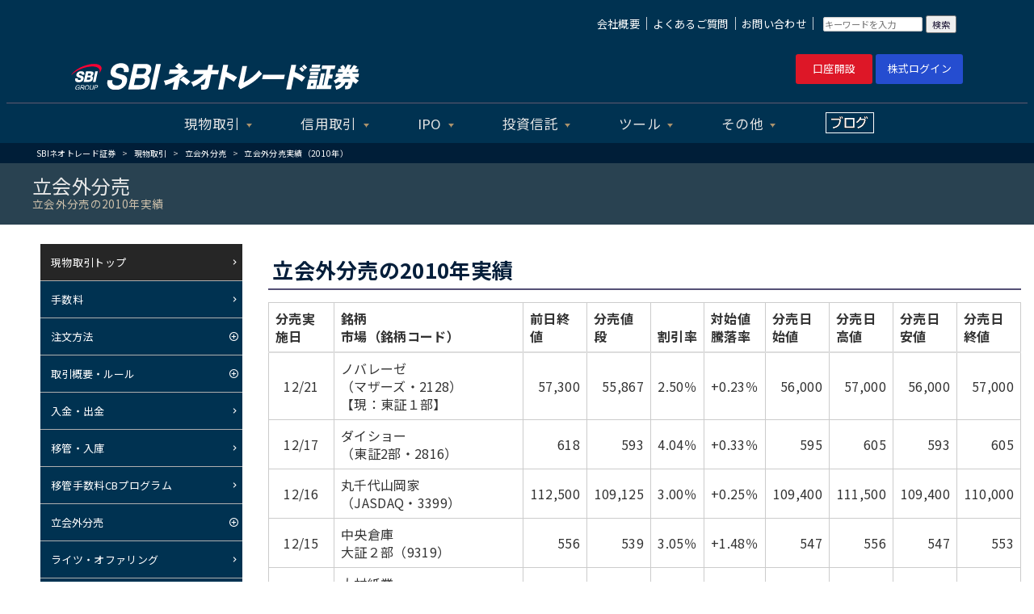

--- FILE ---
content_type: text/html;charset=UTF-8
request_url: https://www.sbineotrade.jp/stock/bunbai/record-2010.html
body_size: 102718
content:
<!doctype html>
<html>

    <head>
        <meta name="viewport" content="width=device-width, initial-scale=1">
<meta http-equiv="X-UA-Compatible" content="IE=edge" />
<!-- Google Tag Manager -->
<script>(function (w, d, s, l, i) {
    w[l] = w[l] || []; w[l].push({
      'gtm.start':
        new Date().getTime(), event: 'gtm.js'
    }); var f = d.getElementsByTagName(s)[0],
      j = d.createElement(s), dl = l != 'dataLayer' ? '&l=' + l : ''; j.async = true; j.src =
        'https://www.googletagmanager.com/gtm.js?id=' + i + dl; f.parentNode.insertBefore(j, f);
  })(window, document, 'script', 'dataLayer', 'GTM-RMHG');</script>
<!-- End Google Tag Manager -->
<!-- コンバージョンミエルカ -->
<script>
  (function (w, d, s, u) {
    // TAG VERSION 1.00
    if (w._wsq_init_flg) {
      return false;
    }
    w._wsq_init_flg = true;
    _wsq = w._wsq || (_wsq = []);
    _wsq.push(['init', u, 2802]);
    _wsq.push(['domain', 'www.sbineotrade.jp']);
    _wsq.push(['domain', 'faq.sbineotrade.jp']);
    _wsq.push(['domain', 'www.cfd.sbineotrade.jp']);
    _wsq.push(['domain', 'snt01.sbineotrade.jp']);
    var a = d.createElement(s); a.async = 1; a.charset = 'UTF-8'; a.src = 'https://cdn.' + u + '/share/js/tracking.js';
    var b = d.getElementsByTagName(s)[0]; b.parentNode.insertBefore(a, b);
  })(window, document, 'script', 'cv.mieru-ca.com');
</script>
<!-- End コンバージョンミエルカ -->
        <title>立会外分売実績（～2010年）｜SBIネオトレード証券</title>
        <meta name="Keywords" content="株,立会外分売,現物取引,実績,2010年,2009年,2008年,ネット,証券" />
        <meta name="description" content="立会外分売の2010年、2009年、2008年取扱実績です。手数料無料で前日終値から割引価格で購入できる取引制度です。" />
        <link rel="shortcut icon" href="/favicon.ico">
<link rel="apple-touch-icon" href="/apple-touch-icon.png" />
<link rel="apple-touch-icon-precomposed" href="/apple-touch-icon.png" />
<link rel="preconnect" href="https://fonts.googleapis.com">
<link rel="preconnect" href="https://fonts.gstatic.com" crossorigin>
<link href="https://fonts.googleapis.com/css2?family=BIZ+UDGothic&family=Noto+Sans+JP:wght@100..900&family=Noto+Serif+JP:wght@600;900&display=swap" rel="stylesheet">
<script src="//code.jquery.com/jquery-2.2.4.min.js"></script>
<script src="/common/js/bootstrap.min.js"></script>
<script src="/common/js/jquery.slicknav.min.js"></script>
<script src="https://code.jquery.com/jquery-3.7.1.min.js"></script>
<script src="/common/js/common.js"></script>
<script src="https://ajax.googleapis.com/ajax/libs/jquery/3.4.1/jquery.min.js"></script>
<link href="/common/css/theme.min.css" rel="stylesheet" type="text/css">
<link href="/common/css/common.css" rel="stylesheet" type="text/css">
<link rel="stylesheet" type="text/css" href="/common/css/fontsize_middle.css" id="font" />
<script src="/common/js/cssswitcher.js"></script>
<script src="/common/js/remodal.min.js" type="text/javascript"></script>
<script src="/common/js/open-form.js" defer></script>
        <link href="/stock/css/stock.css" rel="stylesheet" type="text/css">
    </head>

    <body>
        <!-- Google Tag Manager (noscript) -->
<noscript><iframe src="https://www.googletagmanager.com/ns.html?id=GTM-RMHG" height="0" width="0" style="display:none;visibility:hidden"></iframe></noscript>
<!-- End Google Tag Manager (noscript) -->
<header class="header">
  <div class="header-top">
    <div class="container-fluid">
      <div class="hidden-xs hidden-sm col-md-12 col-lg-12 text-right">
        <a href="/corporate/">会社概要</a>｜<a href="https://faq.sbineotrade.jp">よくあるご質問</a>｜<a href="/contact.html">お問い合わせ</a>｜ <form style="display:inline;" name="iSearchForm" action="https://search.sbineotrade.jp" method="GET" onsubmit="return mysearch(this);">
          <input type="text" name="kw" value="" class="iSearchAssist" placeholder="キーワードを入力" autocomplete="off">
          <input type="hidden" name="env" value="sbintd">
          <input type="hidden" name="temp" value="template_main">
          <input type="hidden" name="ie" value="u">
          <input type="submit" value="検索">
        </form>
      </div>
    </div>
  </div>
  <div class="header-top2">
    <div class="col-xs-10 col-sm-4 col-md-4 col-lg-4 mgtop_5">
      <a href="/"><img class="header-logo img-responsive" src="/common/img/logo_white.svg" alt="SBIネオトレード証券"></a>
    </div>
    <div class="col-xs-2 col-sm-4 hidden-md hidden-lg">
      <div class="hamburger">
        <span></span>
        <span></span>
        <span></span>
      </div>
      <nav class="globalMenuSp">
        <div class="btnarea">
          <div class="kouzabtn">
            <a href="/open-account/">口座開設</a>
          </div>
          <div class="loginbtn">
            <a href="/login/">ログイン</a>
          </div>
        </div>
        <ul>
          <li><a href="/stock/">サービス案内 </a>
            <ul class="sub-menu">
              <li><a href="/fee/">手数料一覧</a></li>
              <li><a href="/info/program.html">優遇プログラム</a></li>
              <li><a href="/info/timeschedule.html">サービス時間</a></li>
              <li><a href="/stock/change-account/">各種変更手続き</a></li>
              <li><a href="/stock/money/">入出金</a></li>
              <li><a href="/stock/transfer/">株券移管</a></li>
              <li><a href="/seminar/">セミナー</a></li>
              <li><a href="/report/sbi_suzuki/">日株レポート</a></li>
            </ul>
          </li>
          <li><a href="/margin/">信用取引</a>
            <ul class="sub-menu">
              <li><a href="/beginner/">信用革命</a></li>
              <li><a href="/margin/fee/">手数料</a></li>
              <li><a href="/margin/interest/">金利比較</a></li>
              <li><a href="/margin/interest/fine-rate-program.html">金利優遇プログラム</a></li>
              <li><a href="/margin/column/">信用研究所</a></li>
              <li><a href="/margin/beginner/">ネオトレで信用取引</a></li>
              <li><a href="/margin/outline/">取引概要</a></li>
              <li><a href="/margin/simulation/">金利シミュレーション</a></li>
            </ul>
          </li>
          <li><a href="/tool/">ツール</a>
            <ul class="sub-menu">
              <li><a href="/tool/">ツール一覧</a></li>
              <li><a href="/manual/">マニュアル</a></li>
              <li><a href="/tool/release/">システムリリース</a></li>
              <li><a href="/manual/#tab06">推奨環境</a></li>
            </ul>
          </li>
          <li><a href="/stock/">現物取引 </a>
            <ul class="sub-menu">
              <li><a href="/stock/fee/">手数料</a></li>
              <li><a href="/ipo/">IPO</a></li>
              <li><a href="/stock/bunbai/">立会外分売</a></li>
              <li><a href="/stock/outline/">取引概要</a></li>
            </ul>
          </li>
          <li><a href="/">その他</a>
            <ul class="sub-menu">
              <li><a href="/corporate/">会社概要</a></li>
              <li><a href="/fund/">投資信託</a></li>
              <li><a href="/NISA/">NISA</a></li>
              <li><a href="/tool/api/">ネオトレAPI</a></li>
            </ul>
          </li>
        </ul>
      </nav>
    </div>
    <div class="hidden-xs hidden-sm col-md-4 col-lg-4 mgtop_10 mgbtm_10 text-right">
      <div class="row">
        <div>
          <a href="/open-account/" class="btn btn-lg btn-wide-logintopopen">口座開設</a>
          <a href="https://snt01.sbineotrade.jp/webbroker3/44/pc/WEB3AccountLogin.jsp" class="btn btn-lg btn-wide-logintopstock">株式ログイン</a>
        </div>
      </div>
    </div>
  </div>
  <nav>
    <div class="hidden-xs hidden-sm col-md-12 col-lg-12">
      <ul class="ul-menu">
        <li class="has-child">
          <a href="#">現物取引</a>
          <ul class="ul-menu">
            <li>
              <a href="/stock/">
                <dl>
                  <dd>
                    <font size="+1"><b>現物取引/TOP</b></font>
                  </dd>
                  <dt><img alt="現物株" src="/common/img/navi-stock.png"></dt>
                </dl>
              </a>
            </li>
            <li>
              <a href="/stock/fee/">
                <dl>
                  <dd>手数料</dd>
                </dl>
              </a>
              <a href="/stock/money/">
                <dl>
                  <dd>入金・出金</dd>
                </dl>
              </a>
              <a href="/stock/transfer/">
                <dl>
                  <dd>移管・入庫・出庫</dd>
                </dl>
              </a>
            </li>
            <li>
              <a href="/stock/order/">
                <dl>
                  <dd>注文方法</dd>
                </dl>
              </a>
              <a href="/stock/bunbai/">
                <dl>
                  <dd>立会外分売</dd>
                </dl>
              </a>
              <a href="/NISA/">
                <dl>
                  <dd>NISA</dd>
                </dl>
              </a>
            </li>
            <li>
              <a href="/stock/outline/">
                <dl>
                  <dd>取引概要</dd>
                </dl>
              </a>
              <a href="/stock/change-account/">
                <dl>
                  <dd>各種変更手続き</dd>
                </dl>
              </a>
              <a href="/stock/open-account/">
                <dl>
                  <dd>口座開設（個人）</dd>
                </dl>
              </a>
              <a href="/stock/open-account/corporate.html">
                <dl>
                  <dd>口座開設（法人）</dd>
                </dl>
              </a>
            </li>
            <li>
              <a href="/stock/beginner/">
                <dl>
                  <dd>&#x1f530;はじめての株式取引</dd>
                </dl>
              </a>
              <a href="/stock/tax/">
                <dl>
                  <dd>税金 </dd>
                </dl>
              </a>
            </li>
          </ul>
        </li>
        <li class="has-child"><a href="#">信用取引</a>
          <ul class="ul-menu">
            <li>
              <a href="/margin/">
                <dl>
                  <dd>
                    <font size="+1"><b>信用取引/TOP</b></font>
                  </dd>
                  <dt><img alt="信用取引" src="/common/img/navi-margin.png"></dt>
                </dl>
              </a>
            </li>
            <li>
              <a href="/margin/beginner/">
                <dl>
                  <dd>&#x1f530;ネオトレで信用取引</dd>
                </dl>
              </a>
              <a href="/margin/column/">
                <dl>
                  <dd>信用取引研究所</dd>
                </dl>
              </a>
            </li>
            <li>
              <a href="/margin/fee/">
                <dl>
                  <dd>手数料・諸経費</dd>
                </dl>
              </a>
              <a href="/margin/interest/">
                <dl>
                  <dd>5社と金利を比較</dd>
                </dl>
              </a>
              <a href="/margin/simulation/">
                <dl>
                  <dd>金利比較シミュレーション</dd>
                </dl>
              </a>
            </li>
            <li>
              <a href="/margin/interest/fine-rate-program.html">
                <dl>
                  <dd>金利優遇プログラム</dd>
                </dl>
              </a>
              <a href="/margin/order/">
                <dl>
                  <dd>注文方法</dd>
                </dl>
              </a>
              <a href="/margin/ippan/">
                <dl>
                  <dd>一般信用取引</dd>
                </dl>
              </a>
            </li>
            <li>
              <a href="/margin/outline/">
                <dl>
                  <dd>取引概要・ルール</dd>
                </dl>
              </a>
              <a href="/margin/open-account/">
                <dl>
                  <dd>信用口座開設（個人）</dd>
                </dl>
              </a>
              <a href="/margin/open-account/corporate.html">
                <dl>
                  <dd>信用口座開設（法人）</dd>
                </dl>
              </a>
              <a href="/margin/tax/">
                <dl>
                  <dd>税金</dd>
                </dl>
              </a>
            </li>
          </ul>
        </li>
        <li class="has-child"><a href="#">IPO</a>
          <ul class="ul-menu">
            <li>
              <a href="/ipo/">
                <dl>
                  <dd>
                    <font size="+1"><b>IPO/TOP</b></font>
                  </dd>
                  <dt><img alt="IPO" src="/common/img/navi-IPO.png"></dt>
                </dl>
              </a>
            </li>
            <li>
              <a href="/ipo/#list">
                <dl>
                  <dd>IPO取扱銘柄</dd>
                </dl>
              </a>
              <a href="/ipo/privilege.html">
                <dl>
                  <dd>IPO抽選優遇プログラム</dd>
                </dl>
              </a>
            </li>
            <li>
              <a href="/ipo/order-flow.html">
                <dl>
                  <dd>抽選申込方法</dd>
                </dl>
              </a>
              <a href="/ipo/order-flow-2.html">
                <dl>
                  <dd>抽選結果/当選通知</dd>
                </dl>
              </a>
              <a href="/ipo/order-flow-3.html">
                <dl>
                  <dd>購入意思表示方法</dd>
                </dl>
              </a>
              <a href="/ipo/order-flow-4.html">
                <dl>
                  <dd>当選確定～上場日</dd>
                </dl>
              </a>
            </li>
            <li>
              <a href="/ipo/record-2025.html">
                <dl>
                  <dd>IPOデータ</dd>
                </dl>
              </a>
              <a href="/ipo/faq.html">
                <dl>
                  <dd>よくあるご質問</dd>
                </dl>
              </a>
            </li>
            <li>
              <a href="/ipo/book-building.html">
                <dl>
                  <dd>ブックビルディングの注意事項</dd>
                </dl>
              </a>
            </li>
          </ul>
        </li>
        <li class="has-child"><a href="#">投資信託</a>
          <ul class="ul-menu">
            <li>
              <a href="/fund/">
                <dl>
                  <dd>
                    <font size="+1"><b>投資信託/TOP</b></font>
                  </dd>
                  <dt><img alt="投資信託" src="/common/img/navi-fund.png"></dt>
                </dl>
              </a>
            </li>
            <li>
              <a href="/fund/beginner/">
                <dl>
                  <dd>初めての方へ</dd>
                </dl>
              </a>
              <a href="/fund/list/kokunai.html">
                <dl>
                  <dd>国内</dd>
                </dl>
              </a>
              <a href="/fund/list/bond-notes.html">
                <dl>
                  <dd>債券</dd>
                </dl>
              </a>
              <a href="/fund/list/indexfund.html">
                <dl>
                  <dd>インデックス </dd>
                </dl>
              </a>
            </li>
            <li>
              <a href="/fund/take-over.html">
                <dl>
                  <dd>購入方法</dd>
                </dl>
              </a>
              <a href="/fund/list/naigai.html">
                <dl>
                  <dd>内外</dd>
                </dl>
              </a>
              <a href="/fund/list/real-estate.html">
                <dl>
                  <dd>不動産</dd>
                </dl>
              </a>
              <a href="/fund/list/bull-bear.html">
                <dl>
                  <dd>ブル・ベア</dd>
                </dl>
              </a>
            </li>
            <li>
              <a href="/fund/teiji-teigaku.html">
                <dl>
                  <dd>定時定額購入（積立）</dd>
                </dl>
              </a>
              <a href="/fund/list/kaigai.html">
                <dl>
                  <dd>海外</dd>
                </dl>
              </a>
              <a href="/fund/list/other.html">
                <dl>
                  <dd>その他資産</dd>
                </dl>
              </a>
              <a href="/fund/list/NISA.html">
                <dl>
                  <dd>NISA成長投資枠</dd>
                </dl>
              </a>
            </li>
            <li>
              <a href="/NISA/">
                <dl>
                  <dd>NISAとは？</dd>
                </dl>
              </a>
              <a href="/fund/list/stock.html">
                <dl>
                  <dd>株式</dd>
                </dl>
              </a>
              <a href="/fund/list/multi-asset.html">
                <dl>
                  <dd>資産複合</dd>
                </dl>
              </a>
              <a href="/fund/list/NISA-tsumitate.html">
                <dl>
                  <dd>NISAつみたて投資枠</dd>
                </dl>
              </a>
            </li>
          </ul>
        </li>
        <li class="has-child"><a href="#">ツール</a>
          <ul>
            <li>
              <a href="/tool/">
                <dl>
                  <dd>
                    <font size="+1"><b>ツール/TOP</b></font>
                  </dd>
                  <dt><img src="/common/img/navi-tool.png" alt="取引ツール"></dt>
                </dl>
              </a>
            </li>
            <li style=" width: auto;">
              <a href="/tool/stock/web.html">
                <dl>
                  <dd>NEOTRADE W（ブラウザ版） </dd>
                </dl>
              </a>
              <a href="/tool/yari/">
                <dl>
                  <dd>NEOTRADER（ダウンロード版） </dd>
                </dl>
              </a>
              <a href="/tool/kai/">
                <dl>
                  <dd>NEOTRADER（スマホ版） </dd>
                </dl>
              </a>
            </li>
            <li style="width: auto;">
              <a href="/tool/kabuita/">
                <dl>
                  <dd>カブ板<span class="font-small">&reg;</span>（ブラウザ版） </dd>
                </dl>
              </a>
              <a href="/tool/api/">
                <dl>
                  <dd>ネオトレAPI for Excel </dd>
                </dl>
              </a>
            </li>
            <li>
              <a href="/tool/release/">
                <dl>
                  <dd> システムリリース </dd>
                </dl>
              </a>
              <a href="/manual/">
                <dl>
                  <dd> マニュアル </dd>
                </dl>
              </a>
              <a href="/manual/#tab06">
                <dl>
                  <dd> 推奨環境 </dd>
                </dl>
              </a>
            </li>
          </ul>
        </li>
        <li class="has-child">
          <a href="#">その他</a>
          <ul class="ul-menu">
            <li>
              <dl> その他 </dl>
            </li>
            <li>
              <a href="/sbigroup/">
                <dl>
                  <dd>SBI証券との違い</dd>
                </dl>
              </a>
              <a href="/corporate/finspo.html">
                <dl>
                  <dd>保険</dd>
                </dl>
              </a>
              <a href="/seminar/">
                <dl>
                  <dd> セミナー情報 </dd>
                </dl>
              </a>
            </li>
            <li>
              <a href="/info/program.html">
                <dl>
                  <dd>優遇プログラム</dd>
                </dl>
              </a>
              <a href="/campaign/">
                <dl>
                  <dd>キャンペーン</dd>
                </dl>
              </a>
              <a href="/report/sbi_suzuki/">
                <dl>
                  <dd>日株レポート</dd>
                </dl>
              </a>
            </li>
            <li>
              <a href="/guide/beginner/">
                <dl>
                  <dd>開設後の流れ</dd>
                </dl>
              </a>
              <a href="/sitemap/">
                <dl>
                  <dd>サイトマップ</dd>
                </dl>
              </a>
            </li>
            <li>
              <a href="https://twitter.com/sbi_neotrade" target="_blank">
                <dl>
                  <dd>X（旧Twitter）</dd>
                </dl>
              </a>
              <a href="https://line.me/R/ti/p/%40mqy1721u" target="_blank">
                <dl>
                  <dd>LINE</dd>
                </dl>
              </a>
              <a href="https://www.youtube.com/@SBINEOTRADE" target="_blank">
                <dl>
                  <dd>YouTube</dd>
                </dl>
              </a>
            </li>
          </ul>
        </li>
        <a href="https://blog.sbineotrade.jp/" target="_blank"><img src="/common/img/icon_blog.gif" height="26px" style="margin-top:0.5em; margin-left:2em"></a>
      </ul>
    </div>
  </nav>
</header>
        <div class="breadcrumb-outer">
            <ol class="breadcrumb container" itemscope itemtype="http://schema.org/BreadcrumbList">
                <li itemprop="itemListElement" itemscope itemtype="http://schema.org/ListItem">
                    <a itemprop="item" href="/"><span itemprop="name">SBIネオトレード証券</span></a>
                    <meta itemprop="position" content="1" />
                </li>
                <li itemprop="itemListElement" itemscope itemtype="http://schema.org/ListItem">
                    <a itemprop="item" href="/stock/"><span itemprop="name">現物取引</span></a>
                    <meta itemprop="position" content="2" />
                </li>
                <li itemprop="itemListElement" itemscope itemtype="http://schema.org/ListItem">
                    <a itemprop="item" href="/stock/bunbai/"><span itemprop="name">立会外分売</span></a>
                    <meta itemprop="position" content="3" />
                </li>
                <li itemprop="itemListElement" itemscope itemtype="http://schema.org/ListItem">
                    <a itemprop="item" href="/stock/bunbai/record-2010.html"><span itemprop="name">立会外分売実績（2010年）</span></a>
                    <meta itemprop="position" content="4" />
                </li>
            </ol>
        </div>
        <div class="hero">
            <div class="container-fluid">
                <h1 class="hero-ttl">立会外分売</h1>
                <p class="hero-subttl">立会外分売の2010年実績</p>
            </div>
        </div>
        <div class="container-fluid">
            <div class="main_body clearfix">
                <div class="hidden-xs col-sm-4 col-md-3 col-lg-3">
                    <aside class="sidenavi">
    <div class="sidenavi-inner">
        <ul class="sidenavi-link">
            <li style="background: #262626;"><a href="/stock/">現物取引トップ</a></li>
            <li><a href="/stock/fee/">手数料 </a></li>
            <li class="u_menu1">
                <button type="button" class="child-head" data-toggle="collapse" data-target=".list-child02">注文方法</button>
                <ul class="collapse sidenavi-link-child list-child02">
                    <li><a href="/stock/order/">注文方法一覧 </a></li>
                    <li><a href="/stock/order/market.html">成行</a></li>
                    <li><a href="/stock/order/limit.html">指値</a></li>
                    <li><a href="/stock/order/IOC.html">IOC</a></li>
                    <li><a href="/stock/order/stop.html">逆指値Ｓ</a></li>
                    <li><a href="/stock/order/MIT.html">逆指値Ｍ</a></li>
                    <li><a href="/stock/order/OCO.html">OCO</a></li>
                    <li><a href="/stock/order/IFD.html">IFD</a></li>
                    <li><a href="/stock/order/IFDO.html">IFDO</a></li>
                    <li><a href="/stock/order/pricing-automatic.html">値幅指定注文(IFD、IFDO)</a></li>
                    <li><a href="/stock/order/obikenari.html">大引成注文</a></li>
                    <li><a href="/stock/order/obikesashi.html">大引指注文</a></li>
                    <li><a href="/stock/order/obikefunari.html">大引不成注文</a></li>
                </ul>
            </li>
            <li class="u_menu1">
                <button type="button" class="child-head" data-toggle="collapse" data-target=".list-child03">取引概要・ルール</button>
                <ul class="collapse sidenavi-link-child list-child03">
                    <li><a href="/stock/outline/">取引概要</a></li>
                    <li><a href="/stock/outline/dividend.html">配当金受取方式</a></li>
                    <li><a href="/stock/outline/tokutei-kouza.html">特定口座</a></li>
                    <li><a href="/stock/outline/tokuteikanri-kouza.html">特定管理口座</a></li>
                    <li><a href="/stock/outline/e-report.html">電子交付</a></li>
                    <li><a href="/stock/outline/segregation.html">分別管理</a></li>
                    <li><a href="/stock/outline/unfair-trade.html">不公正取引 </a></li>
                    <li><a href="/stock/outline/professional.html">特定投資家制度</a></li>
                    <li><a href="/stock/outline/large-shareholding-reports.html">大量保有報告書</a></li>
                    <li><a href="/stock/outline/fail.html">フェイル発生時の対応方針</a></li>
                    <li><a href="/stock/outline/exercise.html">当社名義の議決権行使の取扱い</a></li>
                    <li><a href="/stock/outline/closing-oction.html">クロージング・オークション</a></li>
                </ul>
            </li>
            <li><a href="/stock/money/">入金・出金</a></li>
            <li><a href="/stock/transfer/">移管・入庫</a></li>
            <li><a href="/stock/transfer/cashback.html">移管手数料CBプログラム</a></li>
            <li class="u_menu1">
                <button type="button" class="child-head" data-toggle="collapse" data-target=".list-child04">立会外分売</button>
                <ul class="collapse sidenavi-link-child list-child04">
                    <li><a href="/stock/bunbai/">実施銘柄・予定銘柄</a></li>
                    <li><a href="/stock/bunbai/record.html">売買シミュレーション</a></li>
                    <li class="u_menu2">
                        <button type="button" class="child-head" data-toggle="collapse" data-target=".list-child04-01">取扱実績 </button>
                        <ul class="collapse sidenavi-link-grandchild list-child04-01">
                            <li><a href="/stock/bunbai/record-2025.html">2025年</a></li>
                            <li><a href="/stock/bunbai/record-2024.html">2024年</a></li>
                            <li><a href="/stock/bunbai/record-2023.html">2023年</a></li>
                            <li><a href="/stock/bunbai/record-2022.html">2022年</a></li>
                            <li><a href="/stock/bunbai/record-2021.html">2021年</a></li>
                            <li><a href="/stock/bunbai/record-2020.html">2020年</a></li>
                            <li><a href="/stock/bunbai/record-2019.html">2019年</a></li>
                            <li><a href="/stock/bunbai/record-2018.html">2018年</a></li>
                            <li><a href="/stock/bunbai/record-2017.html">2017年</a></li>
                            <li><a href="/stock/bunbai/record-2016.html">2016年</a></li>
                            <li><a href="/stock/bunbai/record-2015.html">2015年</a></li>
                            <li><a href="/stock/bunbai/record-2014.html">2014年</a></li>
                            <li><a href="/stock/bunbai/record-2013.html">2013年</a></li>
                            <li><a href="/stock/bunbai/record-2012.html">2012年</a></li>
                            <li><a href="/stock/bunbai/record-2011.html">2011年</a></li>
                            <li><a href="/stock/bunbai/record-2010.html">2010年</a></li>
                            <li><a href="/stock/bunbai/record-2009.html">2009年</a></li>
                            <li><a href="/stock/bunbai/record-2008.html">2008年</a></li>
                        </ul>
                    </li>
                </ul>
            </li>
            <li><a href="/stock/rights-offering/">ライツ・オファリング</a></li>
            <li><a href="/stock/open-account/">口座開設（個人）</a></li>
            <li><a href="/stock/open-account/corporate.html">口座開設（法人）</a></li>
            <li><a href="/NISA/">NISA</a></li>
            <li class="u_menu1">
                <button type="button" class="child-head" data-toggle="collapse" data-target=".list-child05">各種変更手続き</button>
                <ul class="collapse sidenavi-link-child list-child05">
                    <li><a href="/stock/change-account/">手続方法一覧</a></li>
                    <li><a href="/stock/change-account/financial-information.html">基本情報</a></li>
                    <li><a href="/stock/change-account/e-mail.html">メールアドレス</a></li>
                    <li><a href="/stock/change-account/password.html">ログインパスワード</a></li>
                    <li><a href="/stock/change-account/security-code.html">取引パスワード</a></li>
                    <li><a href="/stock/change-account/bank-account.html">出金先口座</a></li>
                    <li><a href="/stock/change-account/fee-table.html">手数料プラン</a></li>
                    <li><a href="/stock/change-account/office-information.html">電話番号・勤務先</a></li>
                    <li><a href="/stock/change-account/dividend.html">配当金受取方式</a></li>
                    <li><a href="/stock/change-account/tokutei-gensen.html">特定口座源泉徴収方式</a></li>
                </ul>
            </li>
            <li class="u_menu1">
                <button type="button" class="child-head" data-toggle="collapse" data-target=".list-child06">はじめての株式取引</button>
                <ul class="collapse sidenavi-link-child list-child06">
                    <li><a href="/stock/beginner/">目次</a></li>
                    <li><a href="/stock/beginner/what-is-stock.html">株とは？</a></li>
                    <li><a href="/stock/beginner/how-to-start.html">株のはじめ方</a></li>
                    <li><a href="/stock/beginner/fundamental-analysis.html">銘柄を知る（ファンダメンタルズ分析）</a></li>
                    <li><a href="/stock/beginner/chart-analysis.html">投資タイミングを計る（テクニカル分析）</a></li>
                    <li><a href="/stock/beginner/dividend.html">配当金と株主優待</a></li>
                    <li><a href="/stock/beginner/how-to-trade.html">買い方・注文方法</a></li>
                    <li><a href="/stock/beginner/tax-and-NISA.html">税金とNISA</a></li>
                </ul>
            </li>
            <li class="u_menu1">
                <button type="button" class="child-head" data-toggle="collapse" data-target=".list-child07">株式投資の基礎知識</button>
                <ul class="collapse sidenavi-link-child list-child07">
                    <li><a href="/stock/column/">記事一覧 </a></li>
                    <li><a href="/stock/column/eps/">EPS(1株当たり純利益)とは何？数値はどれくらいがいい？計算式や調べ方を解説</a></li>
                    <li><a href="/stock/column/roe/">ROEとは何？適正値やROAとの違い、計算式をわかりやすく解説</a></li>
                    <li><a href="/stock/column/per/">PERとは何？高いほうがいい？目安やPBR・ROEとの違いをわかりやすく解説</a></li>
                    <li><a href="/stock/column/pbr/">PBRとは何？目安・計算式・PERとの違いを解説</a></li>
                    <li><a href="/stock/column/tob/">TOB(株式公開買付)とは何？されるとどうなる？目的やメリット、デメリットを解説</a></li>
                    <li><a href="/stock/column/closing-session/">大引けの特徴と活用方法</a></li>
                    <li><a href="/stock/partial-spin-off/">パーシャル・スピンオフ</a></li>
                </ul>
            </li>
            <li class="u_menu1">
                <button type="button" class="child-head" data-toggle="collapse" data-target=".list-child08">税金</button>
                <ul class="collapse sidenavi-link-child list-child08">
                    <li><a href="/stock/tax/">税金</a></li>
                    <li><a href="/stock/tax/annual-report.html">年間取引報告書</a></li>
                    <li><a href="/stock/tax/annual-report-sample.html">年間取引報告書の見方</a></li>
                </ul>
            </li>
            <li><a href="/stock/jgb/">個人向け国債</a></li>
            <li class="u_menu1">
                <button type="button" class="child-head" data-toggle="collapse" data-target=".list-child09">契約締結前交付書面</button>
                <ul class="collapse sidenavi-link-child list-child09">
                    <li><a href="/stock/document/">交付書面一覧</a></li>
                    <li><a href="/stock/document/record.html">交付書面改定履歴</a></li>
                </ul>
            </li>
        </ul>
    </div>
</aside>
                </div>
                <div class="col-xs-12 col-sm-8 col-md-9 col-lg-9">
                    <h2 class="heading-A">立会外分売の2010年実績</h2>
                    <div class="staticarea">
                        <section>
                            <div class="table-responsive">
                                <table class="table">
                                    <thead>
                                        <tr>
                                            <th class="cellmiddle">分売実施日</th>
                                            <th class="cellmiddle">銘柄<br>市場（銘柄コード）</th>
                                            <th class="cellmiddle">前日終値<br></th>
                                            <th class="cellmiddle">分売値段<br></th>
                                            <th class="cellmiddle">割引率</th>
                                            <th class="cellmiddle">対始値<br>騰落率</th>
                                            <th class="cellmiddle">分売日始値</th>
                                            <th class="cellmiddle">分売日高値</th>
                                            <th class="cellmiddle">分売日安値</th>
                                            <th class="cellmiddle">分売日終値</th>
                                        </tr>
                                    </thead>
                                    <tbody>
                                        <tr class="text-right">
                                            <td class="text-center">12/21</td>
                                            <td class="text-left">ノバレーゼ<br>（マザーズ・2128）<br>【現：東証１部】</td>
                                            <td>57,300</td>
                                            <td>55,867</td>
                                            <td>2.50％</td>
                                            <td>+0.23％</td>
                                            <td>56,000</td>
                                            <td>57,000</td>
                                            <td>56,000</td>
                                            <td>57,000</td>
                                        </tr>
                                        <tr class="text-right">
                                            <td class="text-center">12/17</td>
                                            <td class="text-left">ダイショー<br>（東証2部・2816）</td>
                                            <td>618</td>
                                            <td>593</td>
                                            <td>4.04％</td>
                                            <td>+0.33％</td>
                                            <td>595</td>
                                            <td>605</td>
                                            <td>593</td>
                                            <td>605</td>
                                        </tr>
                                        <tr class="text-right">
                                            <td class="text-center">12/16</td>
                                            <td class="text-left">丸千代山岡家<br>（JASDAQ・3399）</td>
                                            <td>112,500</td>
                                            <td>109,125</td>
                                            <td>3.00％</td>
                                            <td>+0.25％</td>
                                            <td>109,400</td>
                                            <td>111,500</td>
                                            <td>109,400</td>
                                            <td>110,000</td>
                                        </tr>
                                        <tr class="text-right">
                                            <td class="text-center">12/15</td>
                                            <td class="text-left">中央倉庫<br>大証２部（9319）</td>
                                            <td>556</td>
                                            <td>539</td>
                                            <td>3.05％</td>
                                            <td>+1.48％</td>
                                            <td>547</td>
                                            <td>556</td>
                                            <td>547</td>
                                            <td>553</td>
                                        </tr>
                                        <tr class="text-right">
                                            <td class="text-center">12/09</td>
                                            <td class="text-left">大村紙業<br>（JASDAQ・3953）</td>
                                            <td>588</td>
                                            <td>558</td>
                                            <td>5.10％</td>
                                            <td>0.00％</td>
                                            <td>558</td>
                                            <td>558</td>
                                            <td>551</td>
                                            <td>552</td>
                                        </tr>
                                        <tr class="text-right">
                                            <td class="text-center">12/1</td>
                                            <td class="text-left">アールシーコア<br>（JASDAQ・7837）</td>
                                            <td>30,000</td>
                                            <td>29,100</td>
                                            <td>3.00％</td>
                                            <td>+0.03％</td>
                                            <td>29,110</td>
                                            <td>29,240</td>
                                            <td>29,000</td>
                                            <td>29,200</td>
                                        </tr>
                                        <tr class="text-right">
                                            <td class="text-center">11/19</td>
                                            <td class="text-left">パラカ<br>（マザーズ・4809）</td>
                                            <td>70,200</td>
                                            <td>68,094</td>
                                            <td>3.00％</td>
                                            <td>+0.88％</td>
                                            <td>68,700</td>
                                            <td>69,400</td>
                                            <td>67,600</td>
                                            <td>67,800</td>
                                        </tr>
                                        <tr class="text-right">
                                            <td class="text-center">11/17</td>
                                            <td class="text-left">コンドーテック<br>（東証2部・7438）<br>【現：東証１部】</td>
                                            <td>567</td>
                                            <td>547</td>
                                            <td>3.52％</td>
                                            <td>+1.09％</td>
                                            <td>553</td>
                                            <td>555</td>
                                            <td>550</td>
                                            <td>554</td>
                                        </tr>
                                        <tr class="text-right">
                                            <td class="text-center">10/22</td>
                                            <td class="text-left">ヤーマン<br>（JASDAQ・6630）<br>【現：東証１部】</td>
                                            <td>1,437</td>
                                            <td>1,393</td>
                                            <td>3.06％</td>
                                            <td>+0.07％</td>
                                            <td>1,394</td>
                                            <td>1,394</td>
                                            <td>1,362</td>
                                            <td>1,366</td>
                                        </tr>
                                        <tr class="text-right">
                                            <td class="text-center">10/21</td>
                                            <td class="text-left">日本プロセス<br>（JASDAQ・9651）</td>
                                            <td>900</td>
                                            <td>873</td>
                                            <td>3.00％</td>
                                            <td>+0.22％</td>
                                            <td>875</td>
                                            <td>880</td>
                                            <td>873</td>
                                            <td>874</td>
                                        </tr>
                                        <tr class="text-right">
                                            <td class="text-center">10/7</td>
                                            <td class="text-left">エプコ<br>（JASDAQ・2311）</td>
                                            <td>1,050</td>
                                            <td>1,027</td>
                                            <td>2.19％</td>
                                            <td>0.00％</td>
                                            <td>1,027</td>
                                            <td>1,036</td>
                                            <td>1,020</td>
                                            <td>1,028</td>
                                        </tr>
                                        <tr class="text-right">
                                            <td class="text-center">10/5</td>
                                            <td class="text-left">ＭＩＣＳ化学<br>（JASDAQ・7899）</td>
                                            <td>345</td>
                                            <td>331</td>
                                            <td>4.05％</td>
                                            <td>+4.22％</td>
                                            <td>345</td>
                                            <td>345</td>
                                            <td>332</td>
                                            <td>333</td>
                                        </tr>
                                        <tr class="text-right">
                                            <td class="text-center">9/16</td>
                                            <td class="text-left">サン・ライフ<br>（JASDAQ・4656）</td>
                                            <td>839</td>
                                            <td>814</td>
                                            <td>2.97％</td>
                                            <td>+0.12％</td>
                                            <td>815</td>
                                            <td>820</td>
                                            <td>810</td>
                                            <td>818</td>
                                        </tr>
                                        <tr class="text-right">
                                            <td class="text-center">9/13</td>
                                            <td class="text-left">神戸物産<br>大証２部（3038）</td>
                                            <td>1,480</td>
                                            <td>1,450</td>
                                            <td>2.02％</td>
                                            <td>+0.68％</td>
                                            <td>1,460</td>
                                            <td>1,460</td>
                                            <td>1,440</td>
                                            <td>1,440</td>
                                        </tr>
                                        <tr class="text-right">
                                            <td class="text-center">9/13</td>
                                            <td class="text-left">ソリトンシステムズ<br>（JASDAQ・3040）</td>
                                            <td>480</td>
                                            <td>466</td>
                                            <td>2.91％</td>
                                            <td>+1.28％</td>
                                            <td>472</td>
                                            <td>472</td>
                                            <td>460</td>
                                            <td>460</td>
                                        </tr>
                                        <tr class="text-right">
                                            <td class="text-center">9/8</td>
                                            <td class="text-left">ドリームバイザー・ホールディングス<br>（マザーズ・3772）</td>
                                            <td>45,000</td>
                                            <td>43,650</td>
                                            <td>3.00％</td>
                                            <td>-0.11％</td>
                                            <td>43,600</td>
                                            <td>44,200</td>
                                            <td>43,600</td>
                                            <td>44,200</td>
                                        </tr>
                                        <tr class="text-right">
                                            <td class="text-center">9/7</td>
                                            <td class="text-left">ピー＆ピー<br>（JASDAQ・2426）</td>
                                            <td>16,600</td>
                                            <td>16,019</td>
                                            <td>3.50％</td>
                                            <td>+0.50％</td>
                                            <td>16,100</td>
                                            <td>16,100</td>
                                            <td>15,920</td>
                                            <td>15,970</td>
                                        </tr>
                                        <tr class="text-right">
                                            <td class="text-center">9/1</td>
                                            <td class="text-left">物語コーポレーション<br>（東証2部・3097）<br>【現：東証１部】</td>
                                            <td>2,947</td>
                                            <td>2,858</td>
                                            <td>3.02％</td>
                                            <td>+0.41％</td>
                                            <td>2,870</td>
                                            <td>2,895</td>
                                            <td>2,860</td>
                                            <td>2,869</td>
                                        </tr>
                                        <tr class="text-right">
                                            <td class="text-center">8/27</td>
                                            <td class="text-left">オーウイル<br>（JASDAQ・3143）</td>
                                            <td>466</td>
                                            <td>452</td>
                                            <td>3.00％</td>
                                            <td>-0.44％</td>
                                            <td>450</td>
                                            <td>454</td>
                                            <td>449</td>
                                            <td>449</td>
                                        </tr>
                                        <tr class="text-right">
                                            <td class="text-center">8/27</td>
                                            <td class="text-left">ニッポン高度紙工業<br>（JASDAQ・3891）</td>
                                            <td>1,180</td>
                                            <td>1,148</td>
                                            <td>2.71％</td>
                                            <td>+1.04％</td>
                                            <td>1,160</td>
                                            <td>1,180</td>
                                            <td>1,150</td>
                                            <td>1,180</td>
                                        </tr>
                                        <tr class="text-right">
                                            <td class="text-center">8/26</td>
                                            <td class="text-left">日本ファームサービス<br>（JASDAQ・7869）</td>
                                            <td>225</td>
                                            <td>218</td>
                                            <td>3.11％</td>
                                            <td>+2.29％</td>
                                            <td>223</td>
                                            <td>223</td>
                                            <td>195</td>
                                            <td>195</td>
                                        </tr>
                                        <tr class="text-right">
                                            <td class="text-center">8/24</td>
                                            <td class="text-left">三相電機<br>（JASDAQ・6518）</td>
                                            <td>183</td>
                                            <td>174</td>
                                            <td>4.91％</td>
                                            <td>+0.57％</td>
                                            <td>175</td>
                                            <td>175</td>
                                            <td>175</td>
                                            <td>175</td>
                                        </tr>
                                        <tr class="text-right">
                                            <td class="text-center">8/18</td>
                                            <td class="text-left">プラネックスホールディングス<br>（JASDAQ・6784）</td>
                                            <td>60,600</td>
                                            <td>58,782</td>
                                            <td>3.00％</td>
                                            <td>+2.07％</td>
                                            <td>60,000</td>
                                            <td>63,800</td>
                                            <td>59,500</td>
                                            <td>61,100</td>
                                        </tr>
                                        <tr class="text-right">
                                            <td class="text-center">8/2</td>
                                            <td class="text-left">ワイズテーブルコーポレーション<br>（マザーズ・2798）</td>
                                            <td>98,000</td>
                                            <td>95,060</td>
                                            <td>3.00％</td>
                                            <td>-1.64％</td>
                                            <td>93,500</td>
                                            <td>94,700</td>
                                            <td>93,100</td>
                                            <td>94,700</td>
                                        </tr>
                                        <tr class="text-right">
                                            <td class="text-center">7/28</td>
                                            <td class="text-left">銚子丸<br>（JASDAQ・3075）</td>
                                            <td>2,510</td>
                                            <td>2,435</td>
                                            <td>2.98％</td>
                                            <td>+0.61％</td>
                                            <td>2,450</td>
                                            <td>2,450</td>
                                            <td>2,431</td>
                                            <td>2,445</td>
                                        </tr>
                                        <tr class="text-right">
                                            <td class="text-center">6/25</td>
                                            <td class="text-left">ノバレーゼ<br>（マザーズ・2128）<br>【現：東証１部】</td>
                                            <td>61,500</td>
                                            <td>59,962</td>
                                            <td>2.50％</td>
                                            <td>+0.06％</td>
                                            <td>60,000</td>
                                            <td>60,000</td>
                                            <td>59,500</td>
                                            <td>59,700</td>
                                        </tr>
                                        <tr class="text-right">
                                            <td class="text-center">6/24</td>
                                            <td class="text-left">ゼネラルパッカー<br>（JASDAQ・6267）</td>
                                            <td>203</td>
                                            <td>197</td>
                                            <td>2.95％</td>
                                            <td>+1.01％</td>
                                            <td>199</td>
                                            <td>199</td>
                                            <td>193</td>
                                            <td>196</td>
                                        </tr>
                                        <tr class="text-right">
                                            <td class="text-center">6/15</td>
                                            <td class="text-left">大研医器<br>（東証2部・7775）<br>【現：東証１部】</td>
                                            <td>875</td>
                                            <td>844</td>
                                            <td>3.54％</td>
                                            <td>+3.67％</td>
                                            <td>875</td>
                                            <td>884</td>
                                            <td>866</td>
                                            <td>874</td>
                                        </tr>
                                        <tr class="text-right">
                                            <td class="text-center">6/11</td>
                                            <td class="text-left">アグロ　カネショウ<br>（東証2部・4955）</td>
                                            <td>857</td>
                                            <td>831</td>
                                            <td>3.03％</td>
                                            <td>-2.28％</td>
                                            <td>812</td>
                                            <td>818</td>
                                            <td>803</td>
                                            <td>803</td>
                                        </tr>
                                        <tr class="text-right">
                                            <td class="text-center">6/3</td>
                                            <td class="text-left">プロシップ<br>（JASDAQ・3763）</td>
                                            <td>1,210</td>
                                            <td>1,174</td>
                                            <td>2.97％</td>
                                            <td>+2.21％</td>
                                            <td>1,200</td>
                                            <td>1,220</td>
                                            <td>1,175</td>
                                            <td>1,190</td>
                                        </tr>
                                        <tr class="text-right">
                                            <td class="text-center">6/2</td>
                                            <td class="text-left">セントケア・ホールディング<br>（JASDAQ・2374）</td>
                                            <td>61,000</td>
                                            <td>59,170</td>
                                            <td>3.00％</td>
                                            <td>-1.63％</td>
                                            <td>58,200</td>
                                            <td>59,100</td>
                                            <td>56,800</td>
                                            <td>57,000</td>
                                        </tr>
                                        <tr class="text-right">
                                            <td class="text-center">6/1</td>
                                            <td class="text-left">クリエアナブキ<br>（JASDAQ・4336）</td>
                                            <td>42,800</td>
                                            <td>40,600</td>
                                            <td>5.14％</td>
                                            <td>0.00％</td>
                                            <td>40,600</td>
                                            <td>40,600</td>
                                            <td>38,350</td>
                                            <td>38,350</td>
                                        </tr>
                                        <tr class="text-right">
                                            <td class="text-center">6/1</td>
                                            <td class="text-left">日本空調サービス<br>（東証1部・4658）</td>
                                            <td>703</td>
                                            <td>682</td>
                                            <td>2.98％</td>
                                            <td>+1.31％</td>
                                            <td>691</td>
                                            <td>704</td>
                                            <td>691</td>
                                            <td>700</td>
                                        </tr>
                                        <tr class="text-right">
                                            <td class="text-center">5/31</td>
                                            <td class="text-left">ドリームバイザー・ホールディングス<br>（マザーズ・3772）</td>
                                            <td>56,000</td>
                                            <td>54,320</td>
                                            <td>3.00％</td>
                                            <td>+1.25％</td>
                                            <td>55,000</td>
                                            <td>55,000</td>
                                            <td>52,600</td>
                                            <td>52,600</td>
                                        </tr>
                                        <tr class="text-right">
                                            <td class="text-center">5/28</td>
                                            <td class="text-left">ハーバー研究所<br>（JASDAQ・4925）</td>
                                            <td>2,270</td>
                                            <td>2,209</td>
                                            <td>2.68％</td>
                                            <td>+2.67％</td>
                                            <td>2,268</td>
                                            <td>2,268</td>
                                            <td>2,216</td>
                                            <td>2,216</td>
                                        </tr>
                                        <tr class="text-right">
                                            <td class="text-center">5/28</td>
                                            <td class="text-left">ＴＯＫＡＩコミュニケーションズ<br>（旧ビック東海）<br>（JASDAQ・2306）<br>【現：上場廃止】</td>
                                            <td>634</td>
                                            <td>615</td>
                                            <td>2.99％</td>
                                            <td>+2.76％</td>
                                            <td>632</td>
                                            <td>654</td>
                                            <td>616</td>
                                            <td>645</td>
                                        </tr>
                                        <tr class="text-right">
                                            <td class="text-center">5/26</td>
                                            <td class="text-left">前田工繊<br>（東証2部・7821）</td>
                                            <td>2,100</td>
                                            <td>2,037</td>
                                            <td>3.00％</td>
                                            <td>+1.62％</td>
                                            <td>2,070</td>
                                            <td>2,070</td>
                                            <td>1,985</td>
                                            <td>2,037</td>
                                        </tr>
                                        <tr class="text-right">
                                            <td class="text-center">5/25</td>
                                            <td class="text-left">ネットワークバリューコンポネンツ<br>（マザーズ・3394）</td>
                                            <td>200,000</td>
                                            <td>194,000</td>
                                            <td>3.00％</td>
                                            <td>-3.60％</td>
                                            <td>187,000</td>
                                            <td>193,000</td>
                                            <td>167,000</td>
                                            <td>170,000</td>
                                        </tr>
                                        <tr class="text-right">
                                            <td class="text-center">5/25</td>
                                            <td class="text-left">東祥<br>（JASDAQ・8920）</td>
                                            <td>465</td>
                                            <td>451</td>
                                            <td>3.01％</td>
                                            <td>+1.55％</td>
                                            <td>458</td>
                                            <td>459</td>
                                            <td>451</td>
                                            <td>451</td>
                                        </tr>
                                        <tr class="text-right">
                                            <td class="text-center">5/24</td>
                                            <td class="text-left">内外トランスライン<br>（東証2部・9384）</td>
                                            <td>1,570</td>
                                            <td>1,522</td>
                                            <td>3.05％</td>
                                            <td>+0.06％</td>
                                            <td>1,523</td>
                                            <td>1,526</td>
                                            <td>1,512</td>
                                            <td>1,520</td>
                                        </tr>
                                        <tr class="text-right">
                                            <td class="text-center">5/20</td>
                                            <td class="text-left">プライムワークス<br>（マザーズ・3627）<br>【現：東証１部】</td>
                                            <td>273,000</td>
                                            <td>264,810</td>
                                            <td>3.00％</td>
                                            <td>+0.14％</td>
                                            <td>265,200</td>
                                            <td>272,500</td>
                                            <td>259,200</td>
                                            <td>260,000</td>
                                        </tr>
                                        <tr class="text-right">
                                            <td class="text-center">5/18</td>
                                            <td class="text-left">ベクター<br>（大証ヘラクレス・2656）<br>【現：JASDAQ】</td>
                                            <td>142,500</td>
                                            <td>138,225</td>
                                            <td>3.00％</td>
                                            <td>+0.27％</td>
                                            <td>138,600</td>
                                            <td>138,600</td>
                                            <td>120,200</td>
                                            <td>123,000</td>
                                        </tr>
                                        <tr class="text-right">
                                            <td class="text-center">4/19</td>
                                            <td class="text-left">エーアイテイー<br>（マザーズ・9381）<br>【現：東証１部】</td>
                                            <td>888</td>
                                            <td>861</td>
                                            <td>3.04％</td>
                                            <td>+1.39％</td>
                                            <td>873</td>
                                            <td>875</td>
                                            <td>862</td>
                                            <td>867</td>
                                        </tr>
                                        <tr class="text-right">
                                            <td class="text-center">4/9</td>
                                            <td class="text-left">シナジーマーケティング<br>（大証ヘラクレス・3859）<br>【現：JASDAQ】</td>
                                            <td>600</td>
                                            <td>582</td>
                                            <td>3.00％</td>
                                            <td>+3.09％</td>
                                            <td>600</td>
                                            <td>628</td>
                                            <td>590</td>
                                            <td>628</td>
                                        </tr>
                                        <tr class="text-right">
                                            <td class="text-center">3/3</td>
                                            <td class="text-left">アルコニックス<br>（東証2部・3036）<br>【現：東証１部】<br></td>
                                            <td>3,345</td>
                                            <td>3,245</td>
                                            <td>2.98％</td>
                                            <td>+0.15％</td>
                                            <td>3,250</td>
                                            <td>3,280</td>
                                            <td>3,250</td>
                                            <td>3,265</td>
                                        </tr>
                                        <tr class="text-right">
                                            <td class="text-center">3/2</td>
                                            <td class="text-left">ノバレーゼ<br>（マザーズ・2128）<br>【現：東証１部】</td>
                                            <td>62,700</td>
                                            <td>61,133</td>
                                            <td>2.49％</td>
                                            <td>+0.60％</td>
                                            <td>61,500</td>
                                            <td>62,000</td>
                                            <td>61,300</td>
                                            <td>61,400</td>
                                        </tr>
                                        <tr class="text-right">
                                            <td class="text-center">3/2</td>
                                            <td class="text-left">コタ<br>（大証2部・4923）</td>
                                            <td>722</td>
                                            <td>700</td>
                                            <td>3.04％</td>
                                            <td>+0.57％</td>
                                            <td>704</td>
                                            <td>712</td>
                                            <td>702</td>
                                            <td>712</td>
                                        </tr>
                                        <tr class="text-right">
                                            <td class="text-center">2/22</td>
                                            <td class="text-left">ひまわりホールディングス<br>（JASDAQ・8738）</td>
                                            <td>381</td>
                                            <td>365</td>
                                            <td>4.19％</td>
                                            <td>0.00％</td>
                                            <td>365</td>
                                            <td>365</td>
                                            <td>361</td>
                                            <td>362</td>
                                        </tr>
                                        <tr class="text-right">
                                            <td class="text-center">2/19</td>
                                            <td class="text-left">リソー教育<br>（東証1部・4714）</td>
                                            <td>5,150</td>
                                            <td>5,047</td>
                                            <td>2.00％</td>
                                            <td>+0.25％</td>
                                            <td>5,060</td>
                                            <td>5,100</td>
                                            <td>5,010</td>
                                            <td>5,040</td>
                                        </tr>
                                        <tr class="text-right">
                                            <td class="text-center">2/10</td>
                                            <td class="text-left">岡野バルブ製造<br>（東証2部・6492）</td>
                                            <td>829</td>
                                            <td>812</td>
                                            <td>2.05％</td>
                                            <td>-0.24％</td>
                                            <td>810</td>
                                            <td>813</td>
                                            <td>806</td>
                                            <td>806</td>
                                        </tr>
                                        <tr class="text-right">
                                            <td class="text-center">2/9</td>
                                            <td class="text-left">ワイズテーブルコーポレーション<br>（マザーズ・2798）</td>
                                            <td>102,200</td>
                                            <td>99,134</td>
                                            <td>3.00％</td>
                                            <td>+0.67％</td>
                                            <td>99,800</td>
                                            <td>99,800</td>
                                            <td>98,500</td>
                                            <td>98,500</td>
                                        </tr>
                                        <tr class="text-right">
                                            <td class="text-center">1/22</td>
                                            <td class="text-left">飯田産業<br>（東証1部・8880）</td>
                                            <td>1,685</td>
                                            <td>1,634</td>
                                            <td>3.02％</td>
                                            <td>-1.16％</td>
                                            <td>1,615</td>
                                            <td>1,656</td>
                                            <td>1,610</td>
                                            <td>1,649</td>
                                        </tr>
                                        <tr class="text-right">
                                            <td class="text-center">1/21</td>
                                            <td class="text-left">エコス<br>（東証1部・7520）</td>
                                            <td>668</td>
                                            <td>648</td>
                                            <td>2.99％</td>
                                            <td>0.00％</td>
                                            <td>648</td>
                                            <td>649</td>
                                            <td>641</td>
                                            <td>647</td>
                                        </tr>
                                        <tr class="text-right">
                                            <td class="text-center">1/19</td>
                                            <td class="text-left">北國銀行<br>（東証1部・8363）</td>
                                            <td>337</td>
                                            <td>331</td>
                                            <td>1.78％</td>
                                            <td>+1.81％</td>
                                            <td>337</td>
                                            <td>343</td>
                                            <td>335</td>
                                            <td>342</td>
                                        </tr>
                                        <tr class="text-right">
                                            <td class="text-center">1/14</td>
                                            <td class="text-left">データホライゾン<br>（マザーズ・3628）</td>
                                            <td>1,930</td>
                                            <td>1,872</td>
                                            <td>3.00％</td>
                                            <td>0.00％</td>
                                            <td>1,872</td>
                                            <td>1,873</td>
                                            <td>1,840</td>
                                            <td>1,855</td>
                                        </tr>
                                    </tbody>
                                </table>
                            </div>
                            <ul>
                                <li>割引率は「(前日終値-分売価格)/前日終値」で計算した数値を、小数点以下第3位を切捨てて表示しています。
                                <li>対始値騰落率は「（始値-分売価格）/分売価格」で計算した数値を、小数点以下第3位を切捨てて表示しています。 <br>
                                    <br>
                                    <br> 各年に実施した立会外分売の価格情報は、以下リンク先にてご覧いただけます。
                            </ul>
                        </section>
                    </div>
                    <div class="links">
                        <dl>
                            <dt>過去の立会外分売履歴</dt>
                            <dd>
                                <ul class="year-link">
                                    <li class="year-list">
                                        <a href="/stock/bunbai/record-2024.html">2024年</a>
                                    </li>
                                    <li class="year-list">
                                        <a href="/stock/bunbai/record-2023.html">2023年</a>
                                    </li>
                                    <li class="year-list">
                                        <a href="/stock/bunbai/record-2022.html">2022年</a>
                                    </li>
                                    <li class="year-list">
                                        <a href="/stock/bunbai/record-2021.html">2021年</a>
                                    </li>
                                    <li class="year-list">
                                        <a href="/stock/bunbai/record-2020.html">2020年</a>
                                    </li>
                                    <li class="year-list">
                                        <a href="/stock/bunbai/record-2019.html">2019年</a>
                                    </li>
                                    <li class="year-list">
                                        <a href="/stock/bunbai/record-2018.html">2018年</a>
                                    </li>
                                    <li class="year-list">
                                        <a href="/stock/bunbai/record-2017.html">2017年</a>
                                    </li>
                                    <li class="year-list">
                                        <a href="/stock/bunbai/record-2016.html">2016年</a>
                                    </li>
                                    <li class="year-list">
                                        <a href="/stock/bunbai/record-2015.html">2015年</a>
                                    </li>
                                    <li class="year-list">
                                        <a href="/stock/bunbai/record-2014.html">2014年</a>
                                    </li>
                                    <li class="year-list">
                                        <a href="/stock/bunbai/record-2013.html">2013年</a>
                                    </li>
                                    <li class="year-list">
                                        <a href="/stock/bunbai/record-2012.html">2012年</a>
                                    </li>
                                    <li class="year-list">
                                        <a href="/stock/bunbai/record-2011.html">2011年</a>
                                    </li>
                                    <li class="year-list">
                                        <a href="/stock/bunbai/record-2010.html">2010年</a>
                                    </li>
                                    <li class="year-list">
                                        <a href="/stock/bunbai/record-2009.html">2009年</a>
                                    </li>
                                    <li class="year-list">
                                        <a href="/stock/bunbai/record-2008.html">2008年</a>
                                    </li>
                                </ul>
                            </dd>
                        </dl>
                    </div>
                    <div class="staticarea">
                        <section>
                            <p class="btn-wrapper text-center">
                                <a href="/open-account/" class="btn btn-FE3079 btn-lg btn-block btn-wide-thick"><span class="link-icon-arrow-L">口座開設はこちら</span></a>
                            </p>
                        </section>
                    </div>
                </div>
            </div>
        </div>
        <div class="main_body clearfix">
            <div class="col-xs-12 hidden-sm hidden-md hidden-lg">
                <aside class="sidenavi">
    <div class="sidenavi-inner">
        <ul class="sidenavi-link">
            <li style="background: #262626;"><a href="/stock/">現物取引トップ</a></li>
            <li><a href="/stock/fee/">手数料 </a></li>
            <li class="u_menu1">
                <button type="button" class="child-head" data-toggle="collapse" data-target=".list-child02">注文方法</button>
                <ul class="collapse sidenavi-link-child list-child02">
                    <li><a href="/stock/order/">注文方法一覧 </a></li>
                    <li><a href="/stock/order/market.html">成行</a></li>
                    <li><a href="/stock/order/limit.html">指値</a></li>
                    <li><a href="/stock/order/IOC.html">IOC</a></li>
                    <li><a href="/stock/order/stop.html">逆指値Ｓ</a></li>
                    <li><a href="/stock/order/MIT.html">逆指値Ｍ</a></li>
                    <li><a href="/stock/order/OCO.html">OCO</a></li>
                    <li><a href="/stock/order/IFD.html">IFD</a></li>
                    <li><a href="/stock/order/IFDO.html">IFDO</a></li>
                    <li><a href="/stock/order/pricing-automatic.html">値幅指定注文(IFD、IFDO)</a></li>
                    <li><a href="/stock/order/obikenari.html">大引成注文</a></li>
                    <li><a href="/stock/order/obikesashi.html">大引指注文</a></li>
                    <li><a href="/stock/order/obikefunari.html">大引不成注文</a></li>
                </ul>
            </li>
            <li class="u_menu1">
                <button type="button" class="child-head" data-toggle="collapse" data-target=".list-child03">取引概要・ルール</button>
                <ul class="collapse sidenavi-link-child list-child03">
                    <li><a href="/stock/outline/">取引概要</a></li>
                    <li><a href="/stock/outline/dividend.html">配当金受取方式</a></li>
                    <li><a href="/stock/outline/tokutei-kouza.html">特定口座</a></li>
                    <li><a href="/stock/outline/tokuteikanri-kouza.html">特定管理口座</a></li>
                    <li><a href="/stock/outline/e-report.html">電子交付</a></li>
                    <li><a href="/stock/outline/segregation.html">分別管理</a></li>
                    <li><a href="/stock/outline/unfair-trade.html">不公正取引 </a></li>
                    <li><a href="/stock/outline/professional.html">特定投資家制度</a></li>
                    <li><a href="/stock/outline/large-shareholding-reports.html">大量保有報告書</a></li>
                    <li><a href="/stock/outline/fail.html">フェイル発生時の対応方針</a></li>
                    <li><a href="/stock/outline/exercise.html">当社名義の議決権行使の取扱い</a></li>
                    <li><a href="/stock/outline/closing-oction.html">クロージング・オークション</a></li>
                </ul>
            </li>
            <li><a href="/stock/money/">入金・出金</a></li>
            <li><a href="/stock/transfer/">移管・入庫</a></li>
            <li><a href="/stock/transfer/cashback.html">移管手数料CBプログラム</a></li>
            <li class="u_menu1">
                <button type="button" class="child-head" data-toggle="collapse" data-target=".list-child04">立会外分売</button>
                <ul class="collapse sidenavi-link-child list-child04">
                    <li><a href="/stock/bunbai/">実施銘柄・予定銘柄</a></li>
                    <li><a href="/stock/bunbai/record.html">売買シミュレーション</a></li>
                    <li class="u_menu2">
                        <button type="button" class="child-head" data-toggle="collapse" data-target=".list-child04-01">取扱実績 </button>
                        <ul class="collapse sidenavi-link-grandchild list-child04-01">
                            <li><a href="/stock/bunbai/record-2025.html">2025年</a></li>
                            <li><a href="/stock/bunbai/record-2024.html">2024年</a></li>
                            <li><a href="/stock/bunbai/record-2023.html">2023年</a></li>
                            <li><a href="/stock/bunbai/record-2022.html">2022年</a></li>
                            <li><a href="/stock/bunbai/record-2021.html">2021年</a></li>
                            <li><a href="/stock/bunbai/record-2020.html">2020年</a></li>
                            <li><a href="/stock/bunbai/record-2019.html">2019年</a></li>
                            <li><a href="/stock/bunbai/record-2018.html">2018年</a></li>
                            <li><a href="/stock/bunbai/record-2017.html">2017年</a></li>
                            <li><a href="/stock/bunbai/record-2016.html">2016年</a></li>
                            <li><a href="/stock/bunbai/record-2015.html">2015年</a></li>
                            <li><a href="/stock/bunbai/record-2014.html">2014年</a></li>
                            <li><a href="/stock/bunbai/record-2013.html">2013年</a></li>
                            <li><a href="/stock/bunbai/record-2012.html">2012年</a></li>
                            <li><a href="/stock/bunbai/record-2011.html">2011年</a></li>
                            <li><a href="/stock/bunbai/record-2010.html">2010年</a></li>
                            <li><a href="/stock/bunbai/record-2009.html">2009年</a></li>
                            <li><a href="/stock/bunbai/record-2008.html">2008年</a></li>
                        </ul>
                    </li>
                </ul>
            </li>
            <li><a href="/stock/rights-offering/">ライツ・オファリング</a></li>
            <li><a href="/stock/open-account/">口座開設（個人）</a></li>
            <li><a href="/stock/open-account/corporate.html">口座開設（法人）</a></li>
            <li><a href="/NISA/">NISA</a></li>
            <li class="u_menu1">
                <button type="button" class="child-head" data-toggle="collapse" data-target=".list-child05">各種変更手続き</button>
                <ul class="collapse sidenavi-link-child list-child05">
                    <li><a href="/stock/change-account/">手続方法一覧</a></li>
                    <li><a href="/stock/change-account/financial-information.html">基本情報</a></li>
                    <li><a href="/stock/change-account/e-mail.html">メールアドレス</a></li>
                    <li><a href="/stock/change-account/password.html">ログインパスワード</a></li>
                    <li><a href="/stock/change-account/security-code.html">取引パスワード</a></li>
                    <li><a href="/stock/change-account/bank-account.html">出金先口座</a></li>
                    <li><a href="/stock/change-account/fee-table.html">手数料プラン</a></li>
                    <li><a href="/stock/change-account/office-information.html">電話番号・勤務先</a></li>
                    <li><a href="/stock/change-account/dividend.html">配当金受取方式</a></li>
                    <li><a href="/stock/change-account/tokutei-gensen.html">特定口座源泉徴収方式</a></li>
                </ul>
            </li>
            <li class="u_menu1">
                <button type="button" class="child-head" data-toggle="collapse" data-target=".list-child06">はじめての株式取引</button>
                <ul class="collapse sidenavi-link-child list-child06">
                    <li><a href="/stock/beginner/">目次</a></li>
                    <li><a href="/stock/beginner/what-is-stock.html">株とは？</a></li>
                    <li><a href="/stock/beginner/how-to-start.html">株のはじめ方</a></li>
                    <li><a href="/stock/beginner/fundamental-analysis.html">銘柄を知る（ファンダメンタルズ分析）</a></li>
                    <li><a href="/stock/beginner/chart-analysis.html">投資タイミングを計る（テクニカル分析）</a></li>
                    <li><a href="/stock/beginner/dividend.html">配当金と株主優待</a></li>
                    <li><a href="/stock/beginner/how-to-trade.html">買い方・注文方法</a></li>
                    <li><a href="/stock/beginner/tax-and-NISA.html">税金とNISA</a></li>
                </ul>
            </li>
            <li class="u_menu1">
                <button type="button" class="child-head" data-toggle="collapse" data-target=".list-child07">株式投資の基礎知識</button>
                <ul class="collapse sidenavi-link-child list-child07">
                    <li><a href="/stock/column/">記事一覧 </a></li>
                    <li><a href="/stock/column/eps/">EPS(1株当たり純利益)とは何？数値はどれくらいがいい？計算式や調べ方を解説</a></li>
                    <li><a href="/stock/column/roe/">ROEとは何？適正値やROAとの違い、計算式をわかりやすく解説</a></li>
                    <li><a href="/stock/column/per/">PERとは何？高いほうがいい？目安やPBR・ROEとの違いをわかりやすく解説</a></li>
                    <li><a href="/stock/column/pbr/">PBRとは何？目安・計算式・PERとの違いを解説</a></li>
                    <li><a href="/stock/column/tob/">TOB(株式公開買付)とは何？されるとどうなる？目的やメリット、デメリットを解説</a></li>
                    <li><a href="/stock/column/closing-session/">大引けの特徴と活用方法</a></li>
                    <li><a href="/stock/partial-spin-off/">パーシャル・スピンオフ</a></li>
                </ul>
            </li>
            <li class="u_menu1">
                <button type="button" class="child-head" data-toggle="collapse" data-target=".list-child08">税金</button>
                <ul class="collapse sidenavi-link-child list-child08">
                    <li><a href="/stock/tax/">税金</a></li>
                    <li><a href="/stock/tax/annual-report.html">年間取引報告書</a></li>
                    <li><a href="/stock/tax/annual-report-sample.html">年間取引報告書の見方</a></li>
                </ul>
            </li>
            <li><a href="/stock/jgb/">個人向け国債</a></li>
            <li class="u_menu1">
                <button type="button" class="child-head" data-toggle="collapse" data-target=".list-child09">契約締結前交付書面</button>
                <ul class="collapse sidenavi-link-child list-child09">
                    <li><a href="/stock/document/">交付書面一覧</a></li>
                    <li><a href="/stock/document/record.html">交付書面改定履歴</a></li>
                </ul>
            </li>
        </ul>
    </div>
</aside>
            </div>
        </div>
        <div class="main_body clearfix">
            <div class="col-xs-12 col-sm-12 col-md-12 col-lg-12 ">
                <div class="risk-notes">
    <section>
        <h6 class="risk-notes-ttl">国内現物株式等のお取引に関するリスク及び手数料等について</h6>
        <p>株式投資等は株価等の変動により、投資元本を割り込むおそれがあります。</p>
        <p>現物株式の取引手数料は各商品・各コースにより異なりますが、1注文ごとの手数料体系で50円から最大880円、1日約定代金合計額で変わる手数料体系では、100万円以下で無料、100万円超～150万円以下で880円、150万円超～200万円以下で1,100円、200万円超～300万円以下で1,540円、以降100万円単位超過ごとに295円ずつ加算され、上限はございません（いずれも税込表示）。 </p>
        <p>ただし、強制決済の場合には約定代金×1.32％の手数料（最低手数料2,200円）が適用されます（いずれも税込表示）。</p>
        <p>実際のお取引に際しては、契約締結前交付書面および当社ホームページ等をよくお読みになり、お取引の仕組み、ルール等を十分ご理解の上、お客様ご自身の判断と責任において行っていただきますようお願いいたします。</p>
    </section>
</div>
            </div>
        </div>
        </div>
        <!-- pagetop-->
<!-- I-SEARCH_EXCEPT_TAG_START -->
<p class="pagetop"><a href="#" class="btn-pagetop" style="display: block;">ページトップへ</a></p>
<!-- footer -->
<footer>
    <div class="footer">
        <h6>リスクについて</h6>
        <p>SBIネオトレード証券のWebサイトに記載されている金融商品等にご投資いただく際には、各商品等に所定の手数料や諸経費等をご負担いただく必要があります。また、価格の変動等により損失が生じるおそれがあるほか、商品によっては投資元本を超える損失が発生することがあります。商品毎に手数料等およびリスクは異なります。各商品の投資にかかる手数料およびリスクについては、当社Webサイトに記載の「リスクについて」または契約締結前交付書面等でご確認ください。</p>
    </div>
    <div class="footmenu">
        <ul>
            <li><a href="/notes/privacy-policy.html">個人情報保護方針</a></li>
            <li><a href="/notes/privacy-policy-outsourcing.html">個人情報等の主な取得元および外部委託している主な業務</a></li>
            <li><a href="/notes/money-londering.html">マネー・ロンダリング防止基本方針</a></li>
            <li><a href="/notes/anti-social-forces-policy.html">反社会的勢力に対する基本方針</a></li>
            <li><a href="/notes/customer-harassment.html">お客様からの過度な要求等（いわゆるカスタマーハラスメント）について</a></li>
        </ul>
    </div>
    <div class="footmenu">
        <ul>
            <li><a href="/notes/disclaimer.html">免責事項</a></li>
            <li><a href="/notes/FIEA.html">金融商品取引法等に係る表示</a></li>
            <li><a href="/corporate/BCP.html">事業継続計画</a></li>
            <li><a href="/notes/social-media-policy.html">ソーシャルメディアポリシー</a></li>
            <li><a href="/notes/cookie.html">当社での履歴情報取得について</a></li>
            <li><a href="/corporate/">会社概要 / 電子公告</a></li>
            <li><a href="/sitemap/">サイトマップ</a></li>
            <li><a href="/sys-ope/">システム稼働状況</a></li>
        </ul>
    </div>
</footer>
<!-- I-SEARCH_EXCEPT_TAG_END -->
<div class="clearfix"></div>
<!-- /footmenu -->
<div class="footmenu container-fluid">
    <p class="footer-copy">株式会社SBIネオトレード証券 金融商品取引業者 関東財務局長（金商）第8号 / 金融サービス仲介業者 関東財務局長（金サ）第7号 / 商品先物取引業者 農林水産省・経済産業省<br>【加入協会】 日本証券業協会 / 一般社団法人 金融先物取引業協会 / 一般社団法人 日本金融サービス仲介業協会 / 日本商品先物取引協会<small>© SBI Neotrade Securities Co., Ltd. All Rights Reserved.</small>　<a href="/">信用取引ならSBIネオトレード証券</a></p>
</div>
<script type="text/javascript">
    jQuery(function () {
        var Accordion = function (el, multiple) {
            this.el = el || {};
            this.multiple = multiple || false;
            var links = this.el.find('.link');
            links.on('click', {
                el: this.el,
                multiple: this.multiple
            }, this.dropdown)
        }
        Accordion.prototype.dropdown = function (e) {
            var $el = e.data.el;
            $this = $(this),
                $next = $this.next();
            $next.slideToggle();
            $this.parent().toggleClass('open');
            if (!e.data.multiple) {
                $el.find('.submenu').not($next).slideUp().parent().removeClass('open');
            };
        }
        var accordion = new Accordion(jQuery('#accordion'), false);
    });
</script>
<!-- サイト内検索用 -->
<script type="text/javascript" src="https://cache.dga.jp/s/common/search_tool_v3_1.js"></script>
<!-- サイト内検索用 -->
    </body>

</html>

--- FILE ---
content_type: text/css
request_url: https://www.sbineotrade.jp/common/css/common.css
body_size: 24584
content:
html {
      height: 100%
}

body {
      background: #fff;
      font-family: -apple-system, BlinkMacSystemFont, "Noto Sans JP","BIZ UDGothic", sans-serif, "Helvetica Neue", "Segoe UI", Meiryo;
      line-height: 1.5;
      font-size: 16px;
      color: #333;
      letter-spacing: 0.02em;
}

.mgbtm_5 {
      margin-bottom: 5px
}

.mgbtm_10 {
      margin-bottom: 10px
}

.mgbtm_15 {
      margin-bottom: 15px
}

.mgbtm_20 {
      margin-bottom: 20px
}

.mgbtm_25 {
      margin-bottom: 25px
}

.mgbtm_30 {
      margin-bottom: 30px
}

.mgbtm_35 {
      margin-bottom: 35px
}

.mgbtm_40 {
      margin-bottom: 40px
}

.mgtop_5 {
      margin-top: 5px
}

.mgtop_10 {
      margin-top: 10px
}

.mgtop_15 {
      margin-top: 15px
}

.mgtop_20 {
      margin-top: 20px
}

.mgtop_25 {
      margin-top: 25px
}

.mgtop_30 {
      margin-top: 30px
}

.mgtop_35 {
      margin-top: 35px
}

.mgtop_40 {
      margin-top: 40px
}

.detail {
      margin-bottom: 80px;
}

.staticarea {
      margin-bottom: 80px;
}

.borderblock {
      border: 1px solid #000000;
      padding: 1em 2em;
      background-color: #fff;
      margin: 1em;
}

.borderblock-red {
      border: 1px solid red;
      padding: 1em 2em;
      background-color: #fff;
      margin: 1em;
}

.borderblock-blue {
      border: 1px solid #06c;
      padding: 1em 2em;
      background-color: #fff;
      margin: 1em;
}

.borderline_top {
      padding-top: 20px;
      border-top: 1px solid #ddd
}

.borderline_bottom {
      padding-bottom: 20px;
      border-bottom: 1px solid #ddd
}

.header {
      width: 100%;
      top: 0;
      z-index: 999;
}

@media (min-width:768px) {
      .header {
            width: 100%;
            top: 0;
            z-index: 999;
      }
}

@media (min-width:992px) {
      .header {
            position: relative;
            top: auto
      }
}

.target_common_header {
      width: 100%;
      top: 0;
      z-index: 999;
}

@media (min-width:768px) {
      .target_common_header {
            width: 100%;
            top: 0;
            z-index: 999;
      }
}

@media (min-width:992px) {
      .target_common_header {
            position: relative;
            top: auto
      }
}

@media (min-width: 992px) {
      .smp {
            display: none;
      }
}

@media (max-width: 991px) {
      .smp {
            margin: 1em 0;
            text-align: center;
      }
}

@media (min-width: 992px) {
      .smp2 {
            display: none;
      }
}

@media (max-width: 991px) {
      .smp2 {
            border: 1px solid #ccc;
            padding: 0 0 1em;
            margin: 1em 0;
            text-align: center;
      }
}

@media (max-width: 991px) {
      .smp2 form {
            position: relative;
            font-size: 1em;
            text-decoration: none;
            margin: 1em
      }
}

@media (max-width: 991px) {
      .smp2 form input[type=text] {
            border: 1px solid #ccc;
            box-sizing: border-box;
            border-radius: 2px;
            box-shadow: 0 0 2px #ddd inset;
            color: #1f1837;
            background-color: #fff;
            padding: 0 0 0 0.1em;
            font-size: medium;
      }
}

@media (max-width: 991px) {
      .smp2 form input[type=submit] {font-size: 0.7em;text-decoration: none;
      }
}

.smp h2 {
      color: white;
      background-color: #1f1837;
      padding: 0.2em;
      margin: 0 0 0.5em;
}

.smp2 h2 {
      color: white;
      background-color: #1f1837;
      padding: 0.5em 0;
      font-size: large;
}


@media (min-width: 992px) {
      .loginsmp {
      display: none;
      }
}

@media (max-width: 991px) {
      .loginsmp {
      text-align: right;
      }
}

@media (max-width: 991px) {
      .loginbtn {
            position: relative;
            z-index: 7;
            margin: 0.4em;
            padding: 1em;
      }
}

.loginbtn a {
      color: white;
      background-color: #06c;
      text-align: center;
      padding: 0.5em 2em;
      border-radius: 0.7em;
      font-size: medium;
      text-decoration: none;
}

@media (max-width: 991px) {
      .kouzabtn {
            position: relative;
            z-index: 6;
            margin: 0.4em;
            padding: 1em;
      }
}

.kouzabtn a {
      color: white;
      background-color: crimson;
      text-align: center;
      padding: 0.5em 2em;
      border-radius: 0.7em;
      font-size: medium;
      text-decoration: none;
}

.kouzalogin {
      display: relative;
}

@media (max-width: 991px) {
      .kouzalogin {
            display: none;
      }
}

.openaccount {
      background-color: #de0707;
      padding-bottom: 0.4em;
      border-radius: 3px;
}

.header-top {
      position: relative;
      background: #003251;
      /* fallback for old browsers */
      background:  #003251;
      /* Chrome 10-25, Safari 5.1-6 */
      background:  #003251;
      /* W3C, IE 10+/ Edge, Firefox 16+, Chrome 26+, Opera 12+, Safari 7+ */
      display: -webkit-box;
      display: -ms-flexbox;
      display: flex;
      -webkit-box-pack: justify;
      -ms-flex-pack: justify;
      justify-content: space-between;
      color: white
}

@media (min-width:1200px) {
      .header-top {
            padding: 1em 5em 0.5em;
            font-size: 1.0em;
            color: white
      }
}

@media screen and (min-width:992px) and (max-width:1199px) {
      .header-top {
            padding: 1em 2em 0.2em;
            font-size: 0.9em;
            color: white
      }
}

@media (max-width:991px) {
      .header-top {
            padding: 1em 0 0;
            font-size: 1.0em;
            color: white;
            text-align: center;
      }
}

.header-top p {
      color: white;
      font-style: italic;
      font-size: smaller;
}

.header-top a:link {
      color: white;
      text-decoration: none;
      font-size: smaller;
}

.header-top a:visited {
      color: white;
      text-decoration: none;
      font-size: smaller;
}

.header-top a:hover {
      color: white;
      text-decoration: none;
      font-size: smaller;
}

.header-top a:active {
      color: white;
      text-decoration: none;
      font-size: smaller;
}

.header-top2 {
      color: white;
      position: relative;
      background: #003251;
      display: -webkit-box;
      display: -ms-flexbox;
      display: flex;
      -webkit-box-pack: justify;
      -ms-flex-pack: justify;
      justify-content: space-between;
}

@media (min-width:1200px) {
      .header-top2 {
            padding: 0.5em 5em 0em;
            font-size: 1em;
      }
}

@media screen and (min-width:992px) and (max-width:1199px) {
      .header-top2 {
            padding: 0 2em 1em;
            font-size: 0.9em;
      }
}

@media (max-width:991px) {
      .header-top2 {
            padding: 0 0 1em;
      }
}

.header-top form {
      position: relative;
      font-size: 1em;
      text-decoration: none;
}

.header-top form input[type=text] {
      border: 1px solid #ccc;
      box-sizing: border-box;
      border-radius: 2px;
      box-shadow: 0 0 2px #ddd inset;
      color: #1f1837;
      background-color: #fff;
      padding: 0 0 0 0.1em;
      font-size: 0.7em;
}

.header-top form input[type=submit] {
      font-size: 0.7em;
      text-decoration: none;
      color: #1f1837;
}

@media (max-width:991px) {
      .header-logo {
            margin: 1em 0;

            max-height: 1.5em;
            pointer-events: none;
      }
}

@media (min-width:992px) {
      .header-logo {
            margin: 1em 0;
            max-height: 2.5em;
            pointer-events: none;
      }
}

@media (min-width:1200px) {
      .header-inner {
            background-color: white
      }
}

@media screen and (min-width:992px) and (max-width:1199px) {
      .header-inner {
            background-color: white
      }
}

@media (max-width:991px) {
      .header-inner {
            padding: 0;
            background-color: white
      }
}

@media (min-width:1567px) {
      .btn-wide-logintopopen {
            padding: 1em 1.5em;
            font-size: medium;
            color: white;
            background-color: #dd1727;
      }
}

@media (min-width:1567px) {
      .btn-wide-logintopcfd {
            padding: 1em 1.5em;
            font-size: medium;
            margin: 0 0 0 0.3em;
            color: #1f1837;
            background-color: white;
      }
}

@media (min-width:1567px) {
      .btn-wide-logintopstock {
            padding: 1em 1.5em;
            font-size: medium;
            margin: 0 0 0 0.3em;
            color: white;
            background-color: #254dd0;
      }
}

@media screen and (min-width:1200px) and (max-width:1566px) {
      .btn-wide-logintopopen {
            padding: 0.8em 1.5em;
            font-size: small;
            color: white;
            background-color: #dd1727;
      }
}

@media screen and (min-width:1200px) and (max-width:1566px) {
      .btn-wide-logintopcfd {
            padding: 0.8em 1em;
            font-size: small;
            color: #280050;
            background-color: white;
      }
}

@media screen and (min-width:1200px) and (max-width:1566px) {
      .btn-wide-logintopstock {
            padding: 0.8em 1em;
            font-size: small;
            color: white;
            background-color: #254dd0;
      }
}

@media screen and (min-width:992px) and (max-width:1199px) {
      .btn-wide-logintopopen {
            padding: 1em 0.9em;
            font-size: small;
            color: white;
            background-color: #dd1727;
      }
}

@media screen and (min-width:992px) and (max-width:1199px) {
      .btn-wide-logintopcfd {
            padding: 1em 0.9em;
            font-size: small;
            color: #1f1837;
            background-color: white;
      }
}

@media screen and (min-width:992px) and (max-width:1199px) {
      .btn-wide-logintopstock {
            padding: 1em 0.9em;
            font-size: small;
            color: white;
            background-color: #254dd0;
      }
}

.btn-wide-logintopopen:visited {
      color: white;
}

.btn-wide-logintopcfd:visited {
      color: #1f1837;
}

.btn-wide-logintopstock:visited {
      color: white;
}

.btn-wide-logintopopen:hover {
      color: white;
}

.btn-wide-logintopcfd:hover {
      color: #1f1837;
}

.btn-wide-logintopstock:hover {
      color: white;
}

.btn-wide-logintopopen:active {
      color: white;
}

.btn-wide-logintopcfd:active {
      color: #1f1837;
}

.btn-wide-logintopstock:active {
      color: white;
}


.top_main_contents {
      padding: 0 0 0.5em;
}

@media (min-width:1200px) {
      .top_sub_contents {
            padding: 2em 0em;
            background: #003251;
            /* fallback for old browsers */
            background: #003251;
            /* Chrome 10-25, Safari 5.1-6 */
            background: #003251;
            /* W3C, IE 10+/ Edge, Firefox 16+, Chrome 26+, Opera 12+, Safari 7+ */
      }
}

@media screen and (min-width:992px) and (max-width:1199px) {
      .top_sub_contents {
            padding: 1em 0em;
            background: #003251;
            /* fallback for old browsers */
            background: #003251;
            /* Chrome 10-25, Safari 5.1-6 */
            background: #003251;
            /* W3C, IE 10+/ Edge, Firefox 16+, Chrome 26+, Opera 12+, Safari 7+ */
      }
}

@media (max-width:991px) {
      .top_sub_contents {
            padding: 2em 0em;
            background: #003251;
            /* fallback for old browsers */
            background: #003251;
            /* Chrome 10-25, Safari 5.1-6 */
            background: #003251;
            /* W3C, IE 10+/ Edge, Firefox 16+, Chrome 26+, Opera 12+, Safari 7+ */
      }
}

.usability-wrap-sp {
      -webkit-box-ordinal-group: 3;
      -ms-flex-order: 2;
      order: 2
}

@media (min-width:768px) {
      .usability-wrap-sp {
            width: 39%;
            -webkit-box-ordinal-group: 3;
            -ms-flex-order: 2;
            order: 2
      }
}

.usability-wrap-pc {
      display: flex
}

.top_icon {
      display: flex;
      position: relative;
      z-index: 200
}

.top_icon .kouza {
      display: block
}

.top_icon .kouza .kouza_icon {
      right: 100px;
      width: 40px;
      height: 40px;
      position: absolute
}

.top_icon .login {
      display: block
}

.top_icon .login a {
      cursor: pointer
}

.top_icon .login .login_icon {
      right: 50px;
      width: 100%;
      height: 40px;
      position: relative;
}

.top_icon .bottom_font {
      top: 35px;
      display: inline-block;
      font-size: 1rem;
      text-align: center;
      position: absolute;
      left: 0;
      right: 0;
      color: #036
}

.top_icon .pink {
      color: #fe3079
}

@media (min-width:768px) {

      .top_icon .kouza_icon,
      .top_icon .login_icon {
            top: 20px
      }
}

@media (min-width:992px) {
      .top_icon {
            display: none
      }
}

@media (min-width:768px) {
      .header-button {
            display: -webkit-box;
            display: -ms-flexbox;
            display: flex;
            width: 100%;
            -webkit-box-orient: vertical;
            -webkit-box-direction: reverse;
            -ms-flex-flow: wrap-reverse;
            flex-flow: wrap-reverse;
            -webkit-box-pack: justify;
            -ms-flex-pack: justify;
            justify-content: space-between
      }
}

.header-button-wrap-sp {
      background: #fff;
      padding: 10px;
      margin: 0
}

@media (min-width:992px) {
      .header-button-wrap-sp {
            display: none
      }
}

.header-button-wrap-sp .header-button-inner {
      display: -webkit-box;
      display: -ms-flexbox;
      display: flex;
      background: #fff;
      -ms-flex-flow: wrap;
      flex-flow: wrap;
      padding: 0;
      -webkit-box-ordinal-group: 2;
      -ms-flex-order: 1;
      order: 1;
      margin-bottom: 10px;
      justify-content: space-between
}

@media (min-width:768px) {
      .header-button-wrap-sp .header-button-inner {
            width: 60%;
            margin-bottom: 0;
            -ms-flex-flow: nowrap;
            flex-flow: nowrap
      }
}

.header-button-wrap-sp .header-button-inner li {
      list-style: none;
      width: calc((100% - 10px)/ 2);
      margin-right: 10px;
      margin-top: 0;
      display: -webkit-box;
      display: -ms-flexbox;
      display: flex
}

@media (min-width:768px) {
      .header-button-wrap-sp .header-button-inner li {
            width: calc((100% - 20px)/ 2)
      }
}

.header-button-wrap-sp .header-button-inner li:last-child {
      margin-right: 0
}

.header-button-wrap-sp .header-button-inner li a {
      background: #1a1a6f;
      border-radius: 3px;
      text-align: center;
      width: 100%;
      color: #fff;
      line-height: 1.2;
      padding: 10px;
      display: -webkit-box;
      display: -ms-flexbox;
      display: flex;
      -webkit-box-orient: vertical;
      -webkit-box-direction: normal;
      -ms-flex-direction: column;
      flex-direction: column;
      -webkit-box-pack: center;
      -ms-flex-pack: center;
      justify-content: center
}

.header-button-wrap-sp .header-button-inner .header-button-kouza a {
      display: block;
      background: #fe3079;
      width: 100%;
      color: #fff;
      padding: 10px
}

@media (min-width:768px) {
      .header-button-wrap-sp .header-button-inner .header-button-kouza a {
            width: 100%;
            display: -webkit-box;
            display: -ms-flexbox;
            display: flex;
            -webkit-box-orient: vertical;
            -webkit-box-direction: normal;
            -ms-flex-direction: column;
            flex-direction: column;
            -webkit-box-pack: center;
            -ms-flex-pack: center;
            justify-content: center;
            padding: 0
      }
}

.header-button-wrap-pc {
      display: none
}

@media (min-width:992px) {
      .header-button-wrap-pc {
            display: -webkit-box;
            display: -ms-flexbox;
            display: flex;
            width: calc(50% - 10px);
            margin: 10px 10px 10px 0;
            padding: 0;
            justify-content: flex-end
      }
}

@media (min-width:1200px) {
      .header-button-wrap-pc {
            margin: 10px 10px 10px 0
      }
}

.header-button-wrap-pc li {
      display: -webkit-box;
      display: -ms-flexbox;
      display: flex;
      list-style: none;
      width: calc((100% - 30px)/ 3);
      margin-right: 10px
}

.header-button-wrap-pc li:last-child {
      margin-right: 0
}

.header-button-wrap-pc li a {
      background: #181e73;
      color: #fff;
      text-align: center;
      display: block;
      line-height: 1.2;
      padding: .5em;
      border-radius: 3px;
      display: -webkit-box;
      display: -ms-flexbox;
      display: flex;
      width: 100%;
      -ms-flex-pack: distribute;
      justify-content: space-around;
      -webkit-box-orient: vertical;
      -webkit-box-direction: normal;
      -ms-flex-direction: column;
      flex-direction: column
}

.header-button-wrap-pc li a:hover {
      cursor: pointer;
      text-decoration: none
}

.header-button-wrap-pc .header-button-kouza {
      display: -webkit-box;
      display: -ms-flexbox;
      display: flex
}

.header-button-wrap-pc .header-button-kouza a {
      display: -webkit-box;
      display: -ms-flexbox;
      display: flex;
      width: 100%;
      -ms-flex-pack: distribute;
      justify-content: space-around;
      -webkit-box-orient: vertical;
      -webkit-box-direction: normal;
      -ms-flex-direction: column;
      flex-direction: column;
      background: #fe3079
}

.header-simple {
      width: 100%;
      overflow: hidden
}

.navbar-none {
      color: #fff
}

.navbar-none :focus,
.navbar-none:hover {
      color: #fff;
      background-color: transparent
}

.navbar-none>li>a {
      color: #fff
}

.navbar-none>li>a:focus,
.navbar-none>li>a:hover {
      color: #fff;
      background-color: transparent
}

.navbar-none>.active>a,
.navbar-none>.active>a:focus,
.navbar-none>.active>a:hover {
      color: #fff;
}

.navbar-none>.disabled>a,
.navbar-none>.disabled>a:focus,
.navbar-none>.disabled>a:hover {
      color: #ccc;
      background-color: transparent
}

.navbar-none>.open>a,
.navbar-none>.open>a:focus,
.navbar-none>.open>a:hover {
      color: #fff
}

@media (max-width:767px) {
      .navbar-none .open .dropdown-menu>li>a {
            color: #fff
      }
      .navbar-none .dropdown-menu>li>a:focus,
      .navbar-none .open .dropdown-menu>li>a:hover {
            color: #fff;
            background-color: transparent
      }
      .navbar-none .open .dropdown-menu>.active>a,
      .navbar-none .open .dropdown-menu>.active>a:focus,
      .navbar-none .open .dropdown-menu>.active>a:hover {
            color: #fff;
      }
      .navbar-none .open .dropdown-menu>.disabled>a,
      .navbar-none .open .dropdown-menu>.disabled>a:focus,
      .navbar-none .open .dropdown-menu>.disabled>a:hover {
            color: #ccc;
            background-color: transparent
      }
}

.slicknav_menutxt {
      bottom: 1px;
      display: inline-block;
      font-size: 1.2rem;
      text-align: center;
      position: absolute;
      left: 0;
      right: 0;
      color: #036
}

.header-nav {
      width: 100%
}

.header-menu {
      display: none
}

@media (min-width:992px) {
      .header-menu {
            list-style-type: none;
            padding: 0;
            margin: 0 auto;
            -js-display: flex;
            display: -webkit-box;
            display: -ms-flexbox;
            display: flex
      }
}

@media (min-width:768px) {
      .header-menu>li {
            -webkit-transition: all .5s ease-in-out;
            -o-transition: all .5s ease-in-out;
            transition: all .5s ease-in-out;
            position: relative;
            text-align: center;
            -js-flex-grow: 1;
            -webkit-box-flex: 1;
            -ms-flex-positive: 1;
            flex-grow: 1;
            margin: 0
      }
}

@media (min-width:768px) {
      .header-menu>li>a {
            pointer-events: none;
            position: relative;
            z-index: 2;
            padding: 1em;
            text-decoration: none;
            color: #fff;
            display: block;
            -webkit-transition: .5s ease-in-out;
            -o-transition: .5s ease-in-out;
            transition: .5s ease-in-out;
            -webkit-transition-property: background-color, color;
            -o-transition-property: background-color, color;
            transition-property: background-color, color
      }
}

@media (min-width:992px) {
      .header-menu>li>a {
            padding: .7em 1em 1.3em;
            font-size: 1.2rem
      }
}

@media (min-width:992px) {
      .header-menu>li.wid_01 {
            width: 170px
      }
}

@media (min-width:992px) {
      .header-menu>li.wid_05 {
            width: 70px
      }
}

@media (min-width:992px) {
      .header-menu>li.wid_06 {
            width: 90px
      }
}

@media (min-width:992px) {
      .header-menu>li.wid_07 {
            width: 80px
      }
}

.slicknav_menu {
      background-color: #06c;
      height: 160%;
      overflow: auto;
      position: fixed;
      right: 0;
}

@media (min-width:992px) {
      .slicknav_menu {
            background-color: #fff;
            display: none
      }
}

.sub_menu_link {
      margin-top: 0;
      border-bottom: 1px solid #fff
}

@media (min-width:768px) {
      .sub_menu_link {
            border-bottom: none
      }
}

.sub_menu_link a {
      position: relative;
      z-index: 2;
      display: block;
      padding: .5em;
      text-decoration: none;
      color: #fff
}

@media (min-width:768px) {
      .sub_menu_link a {
            display: block;
            font-size: 1.4rem;
            -webkit-transition: all .5s ease-in-out;
            -o-transition: all .5s ease-in-out;
            transition: all .5s ease-in-out;
            color: #fff
      }
}

@media (min-width:992px) {
      .sub_menu_link a {
            padding: 1em;
            font-size: 1.6rem
      }
}

.sub_menu {
      background-color: #f2f8ff;
      padding: 0
}

@media (min-width:992px) {
      .sub_menu {
            display: none;
            margin: 0;
            padding: 0;
            list-style-type: none;
            position: absolute;
            top: 100%;
            left: 0;
            z-index: 1;
            width: 100%
      }
}

.sub_menu li {
      margin: 0 2em 0 0;
      padding: 0;
      overflow: auto;
}

@media (min-width:768px) {
      .sub_menu li {
            text-align: left;
            margin: 0;
            border-bottom: 1px solid #f0f5fa
      }
}

.sub_menu li a {
      color: #036
}

@media (min-width:768px) {
      .sub_menu li a {
            position: relative;
            z-index: 2;
            padding: .8em 1em;
            line-height: 1.2;
            text-decoration: none;
            color: #036;
            display: block;
            font-size: 1.4rem;
            -webkit-transition: .5s ease-in-out;
            -o-transition: .5s ease-in-out;
            transition: .5s ease-in-out;
            -webkit-transition-property: background-color, color;
            -o-transition-property: background-color, color;
            transition-property: background-color, color;
            border-bottom: 1px solid #fff
      }
}

@media (min-width:768px) {
      .sub_menu li a:hover {
            background-color: #06c;
            color: #fff
      }
}

.slicknav_btn {
      z-index: 300;
      position: fixed;
      top: 0;
      right: 0;
      display: block;
      float: right;
      cursor: pointer;
      width: 50px;
      height: 50px
}

@media (min-width:768px) {
      .slicknav_btn {
            top: 20px
      }
}

.slicknav_nav {
      padding: 0;
      margin-bottom: 20px;
      height: 50%;
      overflow: auto;
}

.slicknav_nav .slicknav_arrow {
      font-family: icomoon;
      font-size: 1em;
      position: absolute;
      right: 10px;
      top: 27%
}

.slicknav_nav .slicknav_item a {
      display: inline-block
}

.slicknav_icon,
.slicknav_icon-bar {
      display: inline-block;
      -webkit-transition: all .4s;
      -o-transition: all .4s;
      transition: all .4s;
      -webkit-box-sizing: border-box;
      box-sizing: border-box
}

.slicknav_icon {
      position: relative;
      width: 50px;
      height: 50px
}

.slicknav_icon-bar {
      position: absolute;
      left: 0;
      right: 0;
      margin: auto;
      vertical-align: middle;
      width: 60%;
      height: 2px;
      background-color: #036
}

.slicknav_icon-bar:nth-of-type(1) {
      top: 10px
}

.slicknav_icon-bar:nth-of-type(2) {
      top: 18px
}

.slicknav_icon-bar:nth-of-type(3) {
      top: 26px
}

.slicknav_icon .header-btn-menu-txt {
      height: auto;
      background-color: transparent;
      display: inline-block
}

.slicknav_icon-bar:nth-of-type(1) {
      -webkit-animation: menu-bar01 .75s forwards;
      animation: menu-bar01 .75s forwards
}

@-webkit-keyframes menu-bar01 {
      0% {
            -webkit-transform: translateY(8px) rotate(45deg)
      }
      50% {
            -webkit-transform: translateY(8px) rotate(0)
      }
      100% {
            -webkit-transform: translateY(0) rotate(0)
      }
}

@keyframes menu-bar01 {
      0% {
            -webkit-transform: translateY(8px) rotate(45deg);
            transform: translateY(8px) rotate(45deg)
      }
      50% {
            -webkit-transform: translateY(8px) rotate(0);
            transform: translateY(8px) rotate(0)
      }
      100% {
            -webkit-transform: translateY(0) rotate(0);
            transform: translateY(0) rotate(0)
      }
}

.slicknav_icon-bar:nth-of-type(2) {
      -webkit-transition: all .25s .25s;
      -o-transition: all .25s .25s;
      transition: all .25s .25s;
      opacity: 1
}

.slicknav_icon-bar:nth-of-type(3) {
      -webkit-animation: menu-bar02 .75s forwards;
      animation: menu-bar02 .75s forwards
}

@-webkit-keyframes menu-bar02 {
      0% {
            -webkit-transform: translateY(-8px) rotate(-45deg)
      }
      50% {
            -webkit-transform: translateY(-8px) rotate(0)
      }
      100% {
            -webkit-transform: translateY(0) rotate(0)
      }
}

@keyframes menu-bar02 {
      0% {
            -webkit-transform: translateY(-8px) rotate(-45deg);
            transform: translateY(-8px) rotate(-45deg)
      }
      50% {
            -webkit-transform: translateY(-8px) rotate(0);
            transform: translateY(-8px) rotate(0)
      }
      100% {
            -webkit-transform: translateY(0) rotate(0);
            transform: translateY(0) rotate(0)
      }
}

.active .slicknav_icon-bar:nth-of-type(1) {
      -webkit-animation: active-menu-bar01 .75s forwards;
      animation: active-menu-bar01 .75s forwards
}

@-webkit-keyframes active-menu-bar01 {
      0% {
            -webkit-transform: translateY(0) rotate(0)
      }
      50% {
            -webkit-transform: translateY(8px) rotate(0)
      }
      100% {
            -webkit-transform: translateY(8px) rotate(45deg)
      }
}

@keyframes active-menu-bar01 {
      0% {
            -webkit-transform: translateY(0) rotate(0);
            transform: translateY(0) rotate(0)
      }
      50% {
            -webkit-transform: translateY(8px) rotate(0);
            transform: translateY(8px) rotate(0)
      }
      100% {
            -webkit-transform: translateY(8px) rotate(45deg);
            transform: translateY(8px) rotate(45deg)
      }
}

.active .slicknav_icon-bar:nth-of-type(2) {
      opacity: 0
}

.active .slicknav_icon-bar:nth-of-type(3) {
      -webkit-animation: active-menu-bar03 .75s forwards;
      animation: active-menu-bar03 .75s forwards
}

@-webkit-keyframes active-menu-bar03 {
      0% {
            -webkit-transform: translateY(0) rotate(0)
      }
      50% {
            -webkit-transform: translateY(-8px) rotate(0)
      }
      100% {
            -webkit-transform: translateY(-8px) rotate(-45deg)
      }
}

@keyframes active-menu-bar03 {
      0% {
            -webkit-transform: translateY(0) rotate(0);
            transform: translateY(0) rotate(0)
      }
      50% {
            -webkit-transform: translateY(-8px) rotate(0);
            transform: translateY(-8px) rotate(0)
      }
      100% {
            -webkit-transform: translateY(-8px) rotate(-45deg);
            transform: translateY(-8px) rotate(-45deg)
      }
}

.fixed {
      position: fixed;
      width: 100%;
      height: 100%;
}

.fixed::before {
      content: "";
      position: absolute;
      display: block;
      width: 100%;
      height: 100%;
      background: rgba(0, 0, 0, .8);
      margin-top: 50px;
      z-index: 998
}

@media (min-width:768px) {
      .fixed {
            position: inherit;
            width: auto;
            height: auto
      }
      .fixed::before {
            content: none;
            display: none
      }
}

body.is_sub_menu_open .header-inner,
body.is_sub_menu_open .header-top,
body.is_sub_menu_open header~* {
      pointer-events: none;
      opacity: .5;
      overflow: hidden;
}


.main_body {
      position: relative;
}

@media (min-width:1200px) {
      .main_body {
            max-width: 1300px;
            margin: auto;
      }
}

@media screen and (min-width:992px) and (max-width:1199px) {
      .main_body {
            padding: 0 2em 1em;
      }
}

@media (max-width:991px) {
      .main_body {
            padding: 0 0 1em;
      }
}

.maincontents {
      padding-bottom: 40px
}

@media (min-width:768px) {
      .maincontents {
            width: 75%;
            float: right
      }
}

.sidenavi {
      padding-bottom: 40px
}

@media (min-width:768px) {
      .sidenavi {
            max-width: 250px;
            padding-bottom: 0;
            display: block;
            margin-left: auto;
            margin-right: 1em;
      }
}

.sidenavi.sidenavi-sub {
      margin-top: 2em
            /* margin-top: 20px;*/
}

.maincontents-nosidebar {
      padding-bottom: 4em
            
}

@media screen and (max-width:768px) {
      .maincontents-nosidebar {
            width: 100%;
            padding-bottom: 4em;
            margin: 0em;
            padding-top: 45px;
      }
}

.relation {
      margin-top: 50px;
      border: 1px solid #ddd
}

.relation ul {
      padding-left: 0;
      list-style-type: none;
      margin-bottom: 0;
      -js-display: flex;
      display: -webkit-flex;
      display: flex;
      -js-flex-wrap: wrap;
      -webkit-flex-wrap: wrap;
      flex-wrap: wrap
}

.relation ul li {
      margin-top: .2em;
      padding-right: 1em;
      width: 100%
}

@media (min-width:768px) {
      .relation ul.half li {
            width: 50%
      }
}

@media (min-width:768px) {
      .relation ul.five li {
            width: 20%
      }
}

.relation ul a {
      display: inline-block;
      padding-left: 1.2em;
      position: relative;
      font-size: 1.4rem;
      line-height: 1.1
}

.relation ul a:after,
.relation ul a:before {
      position: absolute;
      top: 3px;
      left: 0;
      margin: auto;
      content: "";
      vertical-align: middle
}

.relation ul a:before {
      left: 0;
      width: .6em;
      height: .6em;
      border-top: 2px solid #010135;
      border-right: 2px solid #010135;
      -webkit-transform: rotate(45deg);
      transform: rotate(45deg)
}

.relation-dllist {
      margin-bottom: 0
}

.relation-dllist dt {
      font-size: 1.4rem;
      padding: 16px
}

.relation-dllist dd {
      background-color: #f0f5fa;
      padding: 0 16px 16px
}

.relation-dllist dd .reration-dllist-subttl {
      padding: 0 0 3px;
      border-bottom: 1px dotted #ccc;
      font-size: 1.4rem
}

.relation-dllist>dt+dd {
      padding-top: 16px
}

.getadobereader {
      margin-top: 30px;
      background-color: #eee;
      padding: 16px;
      -js-display: flex;
      display: -webkit-flex;
      display: flex;
      -js-flex-wrap: wrap;
      -webkit-flex-wrap: wrap;
      flex-wrap: wrap
}

@media (min-width:768px) {
      .getadobereader {
            -js-flex-wrap: nowrap;
            -webkit-flex-wrap: nowrap;
            flex-wrap: nowrap
      }
}

.getadobereader dt {
      text-align: center;
      width: 100%;
      padding-top: .5em;
      -js-flex-order: 2;
      -webkit-order: 2;
      -ms-flex-order: 2;
      order: 2
}

@media (min-width:768px) {
      .getadobereader dt {
            text-align: left;
            width: 130px;
            padding-top: .5em;
            -js-flex-order: 1;
            -webkit-order: 1;
            -ms-flex-order: 1;
            order: 1;
            -js-display: flex;
            display: -webkit-flex;
            display: flex;
            -webkit-align-items: center;
            -js-flex-align: center;
            align-items: center;
            float: left
      }
}

.getadobereader dd {
      width: 100%;
      -js-flex-order: 1;
      -webkit-order: 1;
      -ms-flex-order: 1;
      order: 1
}

@media (min-width:768px) {
      .getadobereader dd {
            width: calc(100% - 130px);
            float: left
      }
}

.getadobereader:after {
      content: " ";
      display: block;
      clear: both
}

.risk-notes {
      border: 1px solid #ddd;
      padding: 0 10px;
      margin: 40px 0
}

.risk-notes-ttl {
      margin: 0 -10px 10px -10px;
      padding: .5em;
      background: #ddd;
      font-size: 1.8rem
}

.risk-notes-ttl2 {
      font-size: 1.4rem;
      border-bottom: 1px dotted #ddd;
      padding-bottom: .25em;
      margin: 10px 0
}

.explanation-indent-1 {
      display: inline-block;
      padding-left: 1em
}

.sidenavi-inner {
      background: #003251
}

.sidenavi-link {
      list-style-type: none;
      padding: 0;
      font-size: small;
}

.sidenavi-link li {
      margin: 0
}

.sidenavi-link li a {
      color: white;
      text-decoration: none;
}

.sidenavi-link li a :hover {
      color: white;
}

.sidenavi-link li a :focus {
      color: white;
}

.sidenavi-link li a :visited {
      color: white;
}

.sidenavi-link li:first-child a {
      margin-top: 0;
      border: none;
      text-decoration: none;
}

.sidenavi-link li:first-child button {
      margin-top: 0;
      border: none
}

.sidenavi-link li a {
      display: block;
      padding: 1em 1em;
      position: relative;
      border-top: 1px solid #afafaf;
}

.sidenavi-link li a::after {
      content: "\e315";
    font-family: icomoon;
    top: 50%;
    -webkit-transform: translateY(-50%);
    -ms-transform: translateY(-50%);
    transform: translateY(-50%);
    position: absolute;
    right: 0.2em;
}

.sidenavi-link li button {
      background-color: inherit;
    width: 100%;
    text-align: left;
    display: block;
    padding: 1em;
    border-bottom: none;
    border-left: none;
    border-right: none;
    border-top: 1px solid #afafaf;
    color: #ffffff;
}

.sidenavi-link li button::after {
      content: "\e315";
    font-family: icomoon;
    top: 50%;
    -webkit-transform: translateY(-50%);
    -ms-transform: translateY(-50%);
    transform: translateY(-50%);
    right: 0.3em;
    position: absolute;
}

.sidenavi-link li button:focus {
      outline: 0
}

.sidenavi-link li ul {
      list-style-type: none;
      padding-left: 0
}

.sidenavi-link li ul li {
      margin: 0;
      padding-left: 1.5em
}

.sidenavi-link li ul li:first-child {
      margin-top: 0
}

.sidenavi-link li .child-head {
      position: relative
}

.sidenavi-link li .child-head::after {
      content: "\e3ba";
      font-family: icomoon
}

.sidenavi-link li .child-head-close {
      position: relative
}

.sidenavi-link li .child-head-close::after {
      content: "\e15d";
      font-family: icomoon
}

.sidenavi-link .sidenavi-link-child {
      background: #003251;
}

.sidenavi-link .sidenavi-link-child li:first-child {
      border: none
}

.footer {
      background: #efefef;
      padding: 0 5em 2em;
      font-size: 0.9em
}

@media (min-width:1120px) {
      .footer {
            background: #efefef;
            padding: 0 5em;
      }
}

@media screen and (min-width:992px) and (max-width:1199px) {
      .footer {
            background: #efefef;
            padding: 1em;
            font-size: 0.9em
      }
}

@media (max-width:991px) {
      .footer {
            background: #efefef;
            padding: 0.5em 0;
            font-size: 0.9em
      }
}

.footer h6 {
      background: #efefef;
      padding: 1em;
      font-size: 1.2em;
}

@media (max-width:991px) {
      .footer {
            background: #efefef;
            padding: 0.5em 0;
            margin:0;
            font-size: 0.9em
      }
}

.footer p {
      background: #efefef;
      padding: 0.5em 5em;
      font-size: 0.9em;
      margin:0
}

@media (max-width:991px) {
      .footer p{
            background: #efefef;
            padding: 0.5em 2em;
            font-size: 0.9em
      }
}

.pagetop {
      margin: 0;
      position: relative;
      z-index: 2
}

.btn-pagetop {
      position: fixed;
      right: 10px;
      bottom: 10px;
      width: 46px;
      height: 46px;
      background-color: #211424;
      text-indent: 100%;
      white-space: nowrap;
      overflow: hidden;
      opacity: .7
}

.btn-pagetop:after {
      content: "";
      position: absolute;
      top: 10px;
      bottom: 0;
      left: 0;
      right: 0;
      margin: auto;
      vertical-align: middle;
      width: 24px;
      height: 24px;
      border-color: #fff #fff transparent transparent;
      border-width: 12px;
      border-style: solid;
      display: inline-block;
      transform: rotate(-45deg)
}

.footer h6 {
      padding-bottom: 1em;
      border-bottom: 2px solid #fff;
      margin: 0 0.5em;
      text-align: center
}


@media (min-width:768px) {
      .footer h6 {
            margin:0 1em;
            text-align: left
      }
}
.footer h3 {
      padding-bottom: 1em;
      border-bottom: 2px solid #fff;
      margin: 0 0.5em;
      text-align: center
}
.footer h3 {
      background: #efefef;
      padding: 1em;
      font-size: 1.2em;
}
@media (min-width:768px) {
      .footer h3 {
            margin:0 1em;
            text-align: left
      }
}

@media (min-width:768px) {
      .servicemap_simple {
            display: -webkit-box;
            display: -ms-flexbox;
            display: flex;
            -ms-flex-flow: wrap;
            flex-flow: wrap
      }
}

@media (min-width:1200px) {
      .servicemap_simple {
            -webkit-box-pack: justify;
            -ms-flex-pack: justify;
            justify-content: space-between
      }
}

@media (min-width:768px) {
      .servicemap_simple .box {
            width: 31%;
            margin: 0.5% 0.5% 0;
            border: 1px solid #ccc;
            padding: 1%;
      }

}

@media (min-width:1200px) {
      .servicemap_simple .box {
            width: 24%;
            margin-right: 0;
            margin: 0.5% 0.5% 0;
            border: 1px solid #ccc;
            padding: 1%;
      }
}

.servicemap_simple .box>dl {
      display: -webkit-box;
      display: -ms-flexbox;
      display: flex;
      -webkit-box-orient: vertical;
      -webkit-box-direction: normal;
      -ms-flex-direction: column;
      flex-direction: column;
      -webkit-box-pack: center;
      -ms-flex-pack: center;
      justify-content: center;
      margin-bottom: 0
}

@media (min-width:768px) {
      .servicemap_simple .box>dl {
            margin-bottom: 20px
      }
}

.servicemap_simple .box>dl>dt {
      color: #fff;
      background: #06c;
      margin-bottom: 10px;
      text-align: left;
}

@media (min-width:768px) {
      .servicemap_simple .box>dl>dt {
            color: #06c;
            background: #fff;
            text-align: left;
      }
}

.servicemap_simple .box>dl>dt a {
      color: #fff;
      display: block;
      padding: 10px;
      position: relative
}

@media (min-width:768px) {
      .servicemap_simple .box>dl>dt a {
            pointer-events: none;
            padding: .25em;
            color: #06c
      }
}

.servicemap_simple .box>dl>dt a::before {
      content: "\e5cf";
      font-family: icomoon;
      top: 50%;
      -webkit-transform: translateY(-50%);
      -ms-transform: translateY(-50%);
      transform: translateY(-50%);
      right: 15px;
      position: absolute
}

@media (min-width:768px) {
      .servicemap_simple .box>dl>dt a::before {
            display: none
      }
}

@media (min-width:768px) {
      .servicemap_simple .box dd {
            display: block
      }
}

.servicemap_simple .box ul {
      margin: 0;
      padding: 0
}

.servicemap_simple .box ul>li {
      list-style: none;
      margin: 0
}

.servicemap_simple .box ul>li a {
      padding: .6em 0;
      display: block;
      color: #333;
      position: relative
}

@media (min-width:768px) {
      .servicemap_simple .box ul>li a {
            padding: .25em
      }
}

.servicemap_simple .box ul>li a::before {
      content: "\e315";
      font-family: icomoon;
      top: 50%;
      -webkit-transform: translateY(-50%);
      -ms-transform: translateY(-50%);
      transform: translateY(-50%);
      right: 0;
      position: absolute;
      color: #06c
}

.footmenu {
      padding: 1em;
}

@media (min-width:1200px) {
      .footmenu {
            padding: 0;
      }
}

@media screen and (min-width:992px) and (max-width:1199px) {
      .footmenu {
            padding: 0;
      }
}

@media (max-width:991px) {
      .footmenu {
            padding: 0.5em 0;
      }
}

@media (min-width:1200px) {
      .footmenu ul {
            display: flex;
            flex-wrap: wrap;
            margin: 1em 5em;
            font-size: smaller;
            list-style-type: none;
            padding:0 7em
      }
}

@media screen and (min-width:992px) and (max-width:1199px) {
      .footmenu ul {
            display: flex;
            flex-wrap: wrap;
            margin: 1em 5em;
            font-size: smaller;
      }
}

@media (max-width:991px) {
      .footmenu ul {
            display: flex;
            flex-wrap: wrap;
            margin: 0 1em 2em;
            font-size: small;
      }
}

@media (min-width:1200px) {
      .footmenu ul li {
            padding-right: 2em;
            border: none;
      }
}

@media screen and (min-width:992px) and (max-width:1199px) {
      .footmenu ul li {
            border: none;
            font-size: smaller;
            padding-right: 2em;
      }
}

@media (max-width:991px) {
      .footmenu ul li {
            border: none;
            font-size: small;
            padding-right: 2em;
      }
}

.footmenu ul li a {
      display: block;
      padding: .5em 0;
      position: relative
}

@media (min-width:768px) {
      .footmenu ul li a::before {
            position: absolute;
            left: -1em;
            content: "\e315";
            font-family: icomoon;
            top: 50%;
            -webkit-transform: translateY(-50%);
            -ms-transform: translateY(-50%);
            transform: translateY(-50%)
      }
}

.footmenu .bn {
      padding: 0;
      display: -webkit-box;
      display: -ms-flexbox;
      display: flex;
      -ms-flex-flow: wrap;
      flex-flow: wrap;
      -webkit-box-pack: justify;
      -ms-flex-pack: justify;
      justify-content: space-between
}

.footmenu .bn li {
      list-style: none;
      width: 48%;
      margin-bottom: 10px
}

@media (min-width:768px) {
      .footmenu .bn li {
            width: 19%
      }
}

.footmenu .bn li a {
      display: block
}

.footmenu .bn li img {
      width: 100%;
      display: block;
      height: auto
}

.footmenu .footishd {
      border: 2px solid #ccc;
      border-radius: 5px;
      padding: 0 10px;
      position: relative;
      margin: 30px 0
}

.footmenu .footishd h3 {
      position: absolute;
      top: -.5em;
      background: #fff;
      margin: 0;
      left: 50%;
      -webkit-transform: translateX(-50%);
      -ms-transform: translateX(-50%);
      transform: translateX(-50%);
      text-align: center;
      width: 11em;
      font-size: 1em;
      font-weight: 700;
      color: #999
}

.footmenu .footishd ul {
      padding: 0;
      display: -webkit-box;
      display: -ms-flexbox;
      display: flex;
      -ms-flex-flow: wrap;
      flex-flow: wrap;
      -webkit-box-pack: justify;
      -ms-flex-pack: justify;
      justify-content: space-between;
      margin: 20px 0 0
}

.footmenu .footishd li {
      list-style: none;
      width: 48%;
      margin-bottom: 10px
}

@media (min-width:768px) {
      .footmenu .footishd li {
            width: 25%
      }
}

.footmenu .footishd li a {
      display: block
}

.footmenu .footishd li img {
      width: 100%;
      display: block;
      height: auto
}

.footer-copy {
      font-size: .6em
}

@media (min-width:768px) {
      .footer-copy {
      text-align: center
      }
}

.footer-copy small {
      display: block
}

.is_footer {
      display: block;
      font-size: 65%
}

.is_footer span {
      font-weight: 700;
      color: #036;
      font-size: 110%
}

@media (min-width:544px) {
      .is_footer {
      display: none
      }
}

h1 {
      margin-top: 40px;
      margin-bottom: 20px;
      /*font-family: serif;*/
}

h2 {
      margin-top: 15px;
      margin-bottom: 15px;
      /*font-family: serif;*/
      font-weight: bold;
}

h3,
h4,
h5,
h6 {
      margin-top: 15px;
      margin-bottom: 15px;
      /*font-family: serif;*/
      font-weight: bold;
}

li {
      margin-top: .5em
}

em {
      font-style: normal
}

.font-large {
      font-size: 1.2em
}

.font-small {
      font-size: .8em
}

.emp-red {
      color: red
}

.emp-darkred {
      color: #c62828
}

.emp-blue {
      color: #06c
}

.emp-line {
      border-bottom: 1px solid #333
}

.emp-linedot {
      border-bottom: 1px dashed #999
}

.emp-bc-red {
      background-color: #fee;
      margin: 0 .2em;
      padding: .1em .3em
}

.emp-bc-gray {
      background-color: #eee;
      margin: 0 .2em;
      padding: .1em .3em
}

.emp-bc-yellow {
      background-color: #fdfcd1;
      margin: 0 .2em;
      padding: .1em .3em
}

.emp-bc-blue {
      background-color: #06c;
      margin: 0 .2em;
      padding: .1em .3em
}

.label {
      border-radius: 0;
      padding: .4em;
      font-weight: 400;
      margin: .25em;
      box-sizing: border-box;
      min-width: 4em;
      display: inline-block
}

.label-normal {
      background-color: #1f5795;
    background-image: repeating-linear-gradient( 60deg, #4d4620d1 0px 1px, /* #6b6b31 */ rgb(24 47 131 / 34%) 1px 21px, /* blue */ rgb(52 51 115 / 78%) 21px 41px /* #2f3041 */ ), repeating-linear-gradient( -60deg, rgb(13 38 58) 0px 1px, /* #878729 */ rgba( 13, 71, 161, 0.5) 1px 21px, /* blue */ #2f3041 21px 41px /* #2f3041 */ );
}

.label-blue {
      background-color: #3d4c85;
      border-radius: 5px;
      margin-right: 20px;
}

.label-stock {
      background-color: #bf1755
}

.label-cfd {
      background-color: #1f1837
}

.label-margin {
      background-color: #398bbd
}

.label-225 {
      background-color: #ffb726
}

.label-fund {
      background-color: #ffedb3
}

.emp-gray {
      color: #999
}

.dllist-normal dt {
      background-color: #f7f7fa;
      margin-top: 10px;
      padding: .3em .5em
}

.dllist-normal dd {
      padding: .5em
}

.dllist-faq {
      margin: 20px 0 0
}

.dllist-faq dt {
      margin-top: 1em;
      padding: 6px 6px 6px 46px;
      min-height: 42px;
      position: relative;
      background-color: #eee;
      font-size: 1.2em
}

.dllist-faq dt:first-child {
      margin-top: 0
}

.dllist-faq dt:before {
      content: "Q";
      background: #87ccea;
      background: -moz-linear-gradient(top, #87ccea 0, #009ae5 100%);
      background: -webkit-linear-gradient(top, #87ccea 0, #009ae5 100%);
      background: linear-gradient(to bottom, #87ccea 0, #009ae5 100%);
      font-size: 2.4rem;
      display: inline-block;
      width: 30px;
      height: 30px;
      padding: 3px;
      text-align: center;
      line-height: 1;
      border-radius: 3px;
      color: #fff;
      position: absolute;
      left: 6px;
      font-weight: 400
}

.dllist-faq dd {
      margin-top: .5em;
      padding: 6px 6px 6px 46px;
      position: relative
}

.dllist-faq dd:before {
      content: "A";
      background: #ef87a9;
      background: -moz-linear-gradient(top, #ef87a9 0, #e92e86 100%);
      background: -webkit-linear-gradient(top, #ef87a9 0, #e92e86 100%);
      background: linear-gradient(to bottom, #ef87a9 0, #e92e86 100%);
      font-size: 2.4rem;
      display: inline-block;
      width: 30px;
      height: 30px;
      padding: 3px;
      text-align: center;
      line-height: 1;
      border-radius: 3px;
      color: #fff;
      position: absolute;
      left: 6px
}

.dllist-faq dd.noindent {
      padding: 6px
}

.dllist-faq dd.noindent:before {
      content: none
}

.dllist-faq dd.noicon:before {
      content: none
}

.notes-wrapper {
      padding: 10px;
      border: 1px solid #777;
      margin-top: 20px;
      margin-bottom: 10px
}

.notes-wrapper_red {
      border: 1px solid red
}

.notes-wrapper_blue {
      border: 1px solid #06c
}

.notes-ttl {
      font-size: 1.2rem;
      font-weight: 400;
      color: #777
}

.notes-wrapper ul {
      margin-bottom: 0
}

.notes::before,
ul.notes-list li:before {
      content: "※"
}

.notes {
      font-size: 1.2rem;
      margin-left: 1em;
      text-indent: 1em;
      margin-top: 1em;
      margin-bottom: 2em;
}

ul.notes-list {
      list-style-type: none;
      padding: 0
}

ul.notes-list li {
      margin-left: 1em;
      text-indent: -1em;
      padding-left: 1em;
      margin-top: .5em
}

ol.notes-list {
      padding: 0
}

ol.notes-list li {
      font-size: 1.2rem;
      margin-left: 1.5em;
      margin-top: .5em
}

.notes-wrapper>.notes-list>li:first-child {
      margin-top: 0
}

.notes-wrapper .notes {
      margin-bottom: 0;
      margin-top: 0
}

.notes_red,
ol.notes_red li,
ul.notes_red li {
      color: red
}

.notes_redmark:before {
      color: red
}

.notes-lg,
ol.notes-lg li,
ul.notes-lg li {
      font-size: 1.4rem
}

.notes-xlg,
ol.notes-xlg li,
ul.notes-xlg li {
      font-size: 1.6rem;
      line-height: 1.4
}

.notes_gray,
ol.notes_gray li,
ul.notes_gray li {
      color: #777
}

.dl-tablestyle {
      width: 100%
}

.dl-tablestyle>dt {
      background: #f7f7fa;
      padding: 1em
}

.dl-tablestyle>dd {
      padding: 1em
}

@media (min-width:768px) {
      .dl-tablestyle {
            width: 100%;
            display: flex;
            flex-flow: wrap;
            box-sizing: border-box
      }

      .dl-tablestyle>dt {
            width: 20%;
            text-align: center;
            display: flex;
            justify-content: center;
            flex-direction: column;
            border-bottom: 1px solid #ccc;
            border-right: 1px solid #ccc;
            border-left: 1px solid #ccc;
            padding: 1em;
            box-sizing: border-box
      }

      .dl-tablestyle>dt:first-of-type {
            border-top: 1px solid #ccc
      }

      .dl-tablestyle>dd {
            width: 80%;
            padding: 1em;
            border-bottom: 1px solid #ccc;
            border-right: 1px solid #ccc;
            box-sizing: border-box
      }

      .dl-tablestyle>dd:first-of-type {
            border-top: 1px solid #ccc
      }

}

@media (min-width:768px) {
      a img:hover {
            opacity: .8
      }
}

.switchblock {
      display: block
}

@media (min-width:768px) {
      .switchblock {
            display: inline-block
      }
}

.btn-wrapper {
      margin-top: 20px
}

.btn-gotop-wrapper {
      margin-top: 40px
}

.block-btn-2col,
.block-btn-3col {
      margin-top: 20px;
      -js-display: flex;
      display: -webkit-flex;
      display: flex;
      -webkit-justify-content: space-between;
      -js-flex-pack: justify;
      justify-content: space-between
}

.block-btn-2col .btn,
.block-btn-3col .btn {
      margin-right: 1px;
      -js-display: flex;
      display: -webkit-flex;
      display: flex;
      -webkit-align-items: center;
      -js-flex-align: center;
      align-items: center
}

.block-btn-2col .btn {
      width: 50%
}

@media (min-width:768px) {
      .block-btn-2col .btn {
            width: auto
      }
}

.block-btn-3col .btn {
      width: 33.3333%
}

@media (min-width:768px) {
      .block-btn-3col .btn {
            width: auto
      }
}

.block-btn-2col .btn>*,
.block-btn-3col .btn>* {
      max-width: 100%;
      margin-left: auto;
      margin-right: auto
}

.btn-gotop-wrapper .btn {
      display: block
}

@media (min-width:768px) {
      .btn-gotop-wrapper .btn {
            display: inline-block
      }
}

.btn {
      line-height: 1.1;
      white-space: normal;
      -webkit-transition: all .3s ease 0s;
      -o-transition: all .3s ease 0s;
      transition: all .3s ease 0s;
}

.btn:hover {
      opacity: .6
}

.btn:active {
      box-shadow: none
}

.btn a {
      height: 100%
}

.btn-left {
      text-align: left
}

.btn-radius {
      border-radius: 3px
}

.btn-wide-thick {
      padding: 15px 40px
}

.btn.btn-normal,
.btn.btn-normal.active,
.btn.btn-normal.focus,
.btn.btn-normal:active,
.btn.btn-normal:focus {
      color: #fff;
      background-color: #195999
}

.btn.btn-normal.btn-reverse {
      color: #06c;
      background-color: #fff;
      border: 1px solid #06c;
}

.btn.btn-normal.btn-reverse .icon-link::before {
      border-top-color: #06c;
      border-right-color: #06c;
      border-bottom-color: #fff;
      border-left-color: #fff
}

.btn.btn-normal.btn-reverse:hover {
      color: #fff;
      background-color: #06c;
      opacity: 1
}

.btn.btn-normal.btn-reverse:hover .icon-link::before {
      border-top-color: #fff;
      border-right-color: #fff;
      border-bottom-color: #06c;
      border-left-color: #06c
}

.btn.btn-normal .icon-link::before {
      border-top-color: #fff;
      border-right-color: #fff;
      border-bottom-color: #06c;
      border-left-color: #06c
}

.btn.btn-normalreverse,
.btn.btn-normalreverse.active,
.btn.btn-normalreverse.focus,
.btn.btn-normalreverse:active,
.btn.btn-normalreverse:focus {
      color: #06c;
      background-color: #fff;
      border: 1px solid #06c
}

.btn.btn-normalreverse.btn-reverse {
      color: #06c;
      background-color: #fff;
      border: 1px solid #06c
}

.btn.btn-normalreverse.btn-reverse .icon-link::before {
      border-color: #06c
}

.btn.btn-normalreverse.btn-reverse:hover {
      color: #fff;
      background-color: #06c;
      opacity: 1
}

.btn.btn-normalreverse.btn-reverse:hover .icon-link::before {
      border-color: #fff
}

.btn.btn-003366,
.btn.btn-003366.active,
.btn.btn-003366.focus,
.btn.btn-003366:active,
.btn.btn-003366:focus {
      color: #fff;
      background-color: #1f5795;
}

.btn.btn-003366.btn-reverse {
      border: 1px solid #036;
      color: #fff;
      background-color: #1f5795;
}

.btn.btn-003366.btn-reverse .icon-link::before {
      border-top-color: #036;
      border-right-color: #036;
      border-bottom-color: #fff;
      border-left-color: #fff
}

.btn.btn-003366.btn-reverse:hover {
      color: #fff;
      background-color: #036;
      opacity: 1
}

.btn.btn-003366.btn-reverse:hover .icon-link::before {
      border-top-color: #fff;
      border-right-color: #fff;
      border-bottom-color: #036;
      border-left-color: #036
}

.btn.btn-003366 .icon-link::before {
      border-bottom-color: #036;
      border-left-color: #036
}



.btn.btn-3d4c85,
.btn.btn-3d4c85.active,
.btn.btn-3d4c85.focus,
.btn.btn-3d4c85:active,
.btn.btn-3d4c85:focus {
      color: #fff;
      background-color: #3d4c85
}

.btn.btn-3d4c85.btn-reverse {
      color: #3d4c85;
      background-color: #fff;
      border: 1px solid #3d4c85
}

.btn.btn-3d4c85.btn-reverse .icon-link::before {
      border-top-color: #3d4c85;
      border-right-color: #3d4c85;
      border-bottom-color: #fff;
      border-left-color: #fff
}

.btn.btn-3d4c85.btn-reverse:hover {
      color: #fff;
      background-color: #3d4c85;
      opacity: 1
}

.btn.btn-3d4c85.btn-reverse:hover .icon-link::before {
      border-top-color: #fff;
      border-right-color: #fff;
      border-bottom-color: #3d4c85;
      border-left-color: #3d4c85
}

.btn.btn-3d4c85 .icon-link::before {
      border-bottom-color: #3d4c85;
      border-left-color: #3d4c85
}

.btn.btn-FE3079,
.btn.btn-FE3079.active,
.btn.btn-FE3079.focus,
.btn.btn-FE3079:active,
.btn.btn-FE3079:focus {
      color: #fff;
      background-color: #dd1727;
}

.btn.btn-FE3079.btn-reverse {
      color: #dd1727;
      background-color: #fff;
      border: 1px solid #dd1727;
}

.btn.btn-FE3079.btn-reverse .icon-link::before {
      border-top-color: #dd1727;
      border-right-color: #dd1727;
      border-bottom-color: #fff;
      border-left-color: #fff
}

.btn.btn-FE3079.btn-reverse:hover {
      color: #fff;
      background-color: #dd1727;
      opacity: 1
}

.btn.btn-FE3079.btn-reverse:hover .icon-link::before {
      border-top-color: #fff;
      border-right-color: #fff;
      border-bottom-color: #dd1727;
      border-left-color: #dd1727
}

.btn.btn-FE3079 .icon-link::before {
      border-bottom-color: #dd1727;
      border-left-color: #dd1727
}

.btn.btn-ff6600,
.btn.btn-ff6600.active,
.btn.btn-ff6600.focus,
.btn.btn-ff6600:active,
.btn.btn-ff6600:focus {
      color: #fff;
      background-color: #e35b00;
}

.btn.btn-ff6600.btn-reverse {
      color: #e35b00;
      font-weight: bold;
      background-color: #fff;
      border: 1px solid #ff9900
}

.btn.btn-ff6600.btn-reverse .icon-link::before {
      border-top-color: #ff9900;
      border-right-color: #ff9900;
      border-bottom-color: #fff;
      border-left-color: #fff
}

.btn.btn-ff6600.btn-reverse:hover {
      color: #fff;
      background-color: #e35b00;
      opacity: 1
}

.btn.btn-ff6600.btn-reverse:hover .icon-link::before {
      border-top-color: #fff;
      border-right-color: #fff;
      border-bottom-color: #ff9900;
      border-left-color: #ff9900
}

.btn.btn-ff6600 .icon-link::before {
      border-bottom-color: #ff9900;
      border-left-color: #ff9900
}

.btn.btn-a90000,
.btn.btn-a90000.active,
.btn.btn-a90000.focus,
.btn.btn-a90000:active,
.btn.btn-a90000:focus {
      color: #fff;
      background-color: #a90000;
}

.btn.btn-a90000.btn-reverse {
      color: #a90000;
      background-color: #fff;
      border: 1px solid #a90000
}

.btn.btn-a90000.btn-reverse .icon-link::before {
      border-top-color: #a90000;
      border-right-color: #a90000;
      border-bottom-color: #fff;
      border-left-color: #fff
}

.btn.btn-a90000.btn-reverse:hover {
      color: #fff;
      background-color: #a90000;
      opacity: 1
}

.btn.btn-a90000.btn-reverse:hover .icon-link::before {
      border-top-color: #fff;
      border-right-color: #fff;
      border-bottom-color: #a90000;
      border-left-color: #a90000
}

.btn.btn-a90000 .icon-link::before {
      border-bottom-color: #a90000;
      border-left-color: #a90000
}

.btn.btn-cccccc,
.btn.btn-cccccc.active,
.btn.btn-cccccc.focus,
.btn.btn-cccccc:active,
.btn.btn-cccccc:focus {
      color: #333;
      background-color: #ccc
}

.btn.btn-cccccc.btn-reverse {
      color: #333;
      background-color: #fff;
      border: 1px solid #ccc
}

.btn.btn-cccccc.btn-reverse .icon-link::before {
      border-top-color: #ccc;
      border-right-color: #ccc;
      border-bottom-color: #fff;
      border-left-color: #fff
}


.btn.btn-cccccc.btn-reverse:hover {
      color: #333;
      background-color: #ccc;
      opacity: 1
}

.btn.btn-cccccc.btn-reverse:hover .icon-link::before {
      border-top-color: #fff;
      border-right-color: #fff;
      border-bottom-color: #ccc;
      border-left-color: #ccc
}

.btn.btn-cccccc .icon-link::before {
      border-bottom-color: #ccc;
      border-left-color: #ccc
}

.btn.btn-4e6479,
.btn.btn-4e6479.active,
.btn.btn-4e6479.focus,
.btn.btn-4e6479:active,
.btn.btn-4e6479:focus {
      color: #fff;
      background-color: #4e6479;
}

.btn.btn-4e6479.btn-reverse {
      color: #4e6479;
      background-color: #fff;
      border: 1px solid #4e6479
}

.btn.btn-4e6479.btn-reverse .icon-link::before {
      border-top-color: #4e6479;
      border-right-color: #4e6479;
      border-bottom-color: #fff;
      border-left-color: #fff
}

.btn.btn-4e6479.btn-reverse:hover {
      color: #fff;
      background-color: #4e6479;
      opacity: 1
}

.btn.btn-4e6479.btn-reverse:hover .icon-link::before {
      border-top-color: #fff;
      border-right-color: #fff;
      border-bottom-color: #4e6479;
      border-left-color: #4e6479
}

.btn.btn-4e6479 .icon-link::before {
      border-bottom-color: #4e6479;
      border-left-color: #4e6479
}


.btn {
      border-radius: 3px
}

.btn-group-lg>.btn,
.btn-lg {
      border-radius: 3px
}

.link-icon-arrow {
      position: relative;
      padding-right: .5em
}

.link-icon-arrow::before {
      content: "\e315";
      font-family: icomoon;
      position: absolute;
      top: 50%;
      -webkit-transform: translateY(-50%);
      -ms-transform: translateY(-50%);
      transform: translateY(-50%);
      left: -.8em;
      font-size: initial
}

.link-icon-arrow-R {
      position: relative;
      padding-right: .5em
}

.link-icon-arrow-R::before {
      content: "\e314";
      font-family: icomoon;
      position: absolute;
      top: 50%;
      -webkit-transform: translateY(-50%);
      -ms-transform: translateY(-50%);
      transform: translateY(-50%);
      right: -.8em;
      font-size: initial
}

.link-icon-arrow-L {
      display: block;
      position: relative;
      padding-right: .5em
}

.link-icon-arrow-L::before {
      content: "\e315";
      font-family: icomoon;
      position: absolute;
      top: 50%;
      -webkit-transform: translateY(-50%);
      -ms-transform: translateY(-50%);
      transform: translateY(-50%);
      right: -.8em;
      font-size: initial
}

.link-icon-arrow-D {
      position: relative;
      padding-right: .5em
}

.link-icon-arrow-D::before {
      content: "\e5cf";
      font-family: icomoon;
      position: absolute;
      top: 50%;
      -webkit-transform: translateY(-50%);
      -ms-transform: translateY(-50%);
      transform: translateY(-50%);
      left: -.8em;
      font-size: initial
}

.link-icon-arrow-U {
      position: relative;
      padding-right: .5em
}

.link-icon-arrow-U::after {
      content: "\e5ce";
      font-family: icomoon;
      position: absolute;
      top: 50%;
      -webkit-transform: translateY(-50%);
      -ms-transform: translateY(-50%);
      transform: translateY(-50%);
      right: -.8em;
      font-size: initial
}

.link-icon-outside {
      position: relative;
      padding-right: .5em;
      margin-right: 1em
}

.link-icon-outside::before {
      content: "\e315";
      font-family: icomoon;
      position: relative;
      top: 50%;
      -webkit-transform: translateY(-50%);
      -ms-transform: translateY(-50%);
      transform: translateY(-50%);
      left: 0em;
      font-size: initial
}

.link-icon-outside::after {
      content: "\f08e";
      font-family: icomoon;
      position: relative;
      top: 50%;
      -webkit-transform: translateY(-50%);
      -ms-transform: translateY(-50%);
      transform: translateY(-50%);
      right: -.5em;
      font-size: initial
}

.link-icon-pdf {
      position: relative;
      padding-right: .5em;
      margin-right: 1em
}

.link-icon-pdf::before {
      content: "\e315";
      font-family: icomoon;
      position: absolute;
      top: 50%;
      -webkit-transform: translateY(-50%);
      -ms-transform: translateY(-50%);
      transform: translateY(-50%);
      left: -1em;
      font-size: initial
}

.link-icon-pdf::after {
      content: "\eadf";
      font-family: icomoon;
      position: absolute;
      top: 50%;
      -webkit-transform: translateY(-50%);
      -ms-transform: translateY(-50%);
      transform: translateY(-50%);
      right: -.8em;
      font-size: initial
}

@font-face {
      font-family: icomoon;
      src: url(fonts/icomoon.eot?y0yei3);
      src: url(fonts/icomoon.eot?y0yei3#iefix) format("embedded-opentype"), url(fonts/icomoon.ttf?y0yei3) format("truetype"), url(fonts/icomoon.woff?y0yei3) format("woff"), url(fonts/icomoon.svg?y0yei3#icomoon) format("svg");
      font-weight: 400;
      font-style: normal
}

[class*=" icon-"],
[class^=icon-] {
      font-family: icomoon !important;
      font-style: normal;
      font-weight: 400;
      font-variant: normal;
      text-transform: none;
      line-height: 1;
      -webkit-font-smoothing: antialiased;
      -moz-osx-font-smoothing: grayscale
}

.icon-flag:before {
      content: "\f024"
}

.icon-link:before {
      content: "\e157"
}

.icon-remove_circle_outline:before {
      content: "\e15d"
}

.icon-keyboard_arrow_left:before {
      content: "\e314"
}

.icon-keyboard_arrow_right:before {
      content: "\e315"
}

.icon-control_point:before {
      content: "\e3ba"
}

.icon-close:before {
      content: "\e5cd"
}

.icon-expand_less:before {
      content: "\e5ce"
}

.icon-expand_more:before {
      content: "\e5cf"
}

.icon-info_outline:before {
      content: "\e88f"
}

.icon-help_outline:before {
      content: "\e8fd"
}

.icon-home:before {
      content: "\e900"
}

.icon-login:before {
      content: "\e901"
}

.icon-popup:before {
      content: "\e902"
}

.icon-lock:before {
      content: "\e98f"
}

.icon-enter:before {
      content: "\ea13"
}

.icon-circle-up:before {
      content: "\ea41"
}

.icon-circle-right:before {
      content: "\ea42"
}

.icon-circle-down:before {
      content: "\ea43"
}

.icon-circle-left:before {
      content: "\ea44"
}

.icon-facebook2:before {
      content: "\ea91"
}

.icon-twitter:before {
      content: "\ea96"
}

.icon-file-pdf:before {
      content: "\eadf"
}

.icon-envelope-o:before {
      content: "\f003"
}

.icon-alert:before {
      content: "\f02d"
}

.icon-triangle-left:before {
      content: "\f044"
}

.icon-triangle-right:before {
      content: "\f05a"
}

.icon-triangle-down:before {
      content: "\f05b"
}

.icon-triangle2-left:before {
      content: "\f044"
}

.icon-triangle2-right:before {
      content: "\f05a"
}

.icon-triangle2-down:before {
      content: "\f05b"
}

.icon-triangle3-left:before {
      content: "\f044"
}

.icon-triangle3-right:before {
      content: "\f05a"
}

.icon-triangle3-down:before {
      content: "\f05b"
}

.icon-chevron-right:before {
      content: "\f078"
}

.icon-x:before {
      content: "\f081"
}

.icon-external-link:before {
      content: "\f08e"
}

.icon-chevron-up:before {
      content: "\f0a2"
}

.icon-chevron-down:before {
      content: "\f0a3"
}

.icon-chevron-left:before {
      content: "\f0a4"
}

.icon-triangle-up:before {
      content: "\f0aa"
}

.triangle {
      color: #ff2626;
      position: relative;
      padding: 0 0 0 20px;
      transition: .4s;
}

.triangle:hover {
      background: #fce980
}

.triangle:hover::before {
      content: "";
      width: 10px;
      height: 10px;
      position: absolute;
      top: 10px;
      left: 2px;
      margin: auto;
      box-sizing: border-box;
      border: 5px solid transparent;
      border-left: 8px solid #ff2626;
      transform-origin: 50% 50% 0;
      -ms-transform: rotate(90deg);
      -webkit-transform: rotate(90deg);
      transform: rotate(90deg)
}

.triangle::before {
      content: "";
      width: 10px;
      height: 10px;
      position: absolute;
      top: 6px;
      left: 5px;
      margin: auto;
      box-sizing: border-box;
      border: 5px solid transparent;
      border-left: 8px solid #ff2626
}

.icon-triangle2-up:before {
      content: "\f0aa"
}

.triangle2 {
      color: #407333;
      position: relative;
      padding: 0 0 0 16px;
      text-decoration: underline
}

.triangle2:hover {
      background: #fce980
}

.triangle2:hover::before {
      content: "";
      width: 10px;
      height: 10px;
      position: absolute;
      top: 10px;
      left: 2px;
      margin: auto;
      box-sizing: border-box;
      border: 5px solid transparent;
      border-left: 8px solid #407333;
      transform-origin: 50% 50% 0;
      -ms-transform: rotate(90deg);
      -webkit-transform: rotate(90deg);
      transform: rotate(90deg)
}

.triangle2::before {
      content: "";
      width: 10px;
      height: 10px;
      position: absolute;
      top: 6px;
      left: 5px;
      margin: auto;
      box-sizing: border-box;
      border: 5px solid transparent;
      border-left: 8px solid #407333
}


.icon-triangle2-up:before {
      content: "\f0aa"
}

.triangle3 {
      color: #023e8b;
      position: relative;
      padding: 0 0 0 16px;
      text-decoration: underline
}

.triangle3:hover {
      background: #fce980
}

.triangle3:hover::before {
      content: "";
      width: 10px;
      height: 10px;
      position: absolute;
      top: 10px;
      left: 2px;
      margin: auto;
      box-sizing: border-box;
      border: 5px solid transparent;
      border-left: 8px solid #e01d1d;
      transform-origin: 50% 50% 0;
      -ms-transform: rotate(90deg);
      -webkit-transform: rotate(90deg);
      transform: rotate(90deg)
}

.triangle3::before {
      content: "";
      width: 10px;
      height: 10px;
      position: absolute;
      top: 6px;
      left: 5px;
      margin: auto;
      box-sizing: border-box;
      border: 5px solid transparent;
      border-left: 8px solid #e01d1d
}

.heading-A {
      padding: 0 0.2em 0.3em;
      position: relative;
      border-bottom: 2px solid #555076;
      color: #041e3a;
      line-height: 1.3em;
}

.heading-A img{
      padding: 0 6px
}

@media (min-width:768px) {
      .heading-A {
            font-size: 2.6rem
      }
}

.heading-B {
      margin: 1em 0;
      position: relative;
      font-weight: 600;
      border-left: 6px solid #003251;
      padding: 0.5em 1em;
      margin-top: 0.5em;
      margin-bottom: 1em;
}



.heading-C {
      padding: 0.8em 0.7em 0.6em;
      margin: 1em 0;
      border-top: 2px solid #b4b0cf;
      border-bottom: 2px solid #b4b0cf;
      background: #f2f1f9;
      color: #635191;
      font-weight: 600;
}

.heading-D {
      border-bottom: 1px solid #eee;
      border-left: 3px solid #555076;
      line-height: 1.2;
      padding: 0.3em 0.5em 0.2em ;
      margin: 1em 0;
}

.heading-E {
      border-bottom: 1px dotted #ddd;
      padding: .3em
}

.maincontents>.heading-A:first-child,
.maincontents>.heading-B:first-child {
      margin-top: 0
}

@media (min-width:768px) {

      .maincontents>.heading-A:first-child,
      .maincontents>.heading-B:first-child {
            margin-top: 0
      }
}


@media (min-width:768px) {
      .hero {
            background-color: #294251;
            color: white;
            margin: 0 0 1.5em;
            padding: 1em 0;
            background-position: center center;
            background-repeat: no-repeat
      }
}

@media (max-width:768px) {
      .hero {
            background-color: #294251;
            color: white;
            margin: 0 0 1.5em;
            padding: 1em 0;
            background-position: center center;
            background-repeat: no-repeat
      }
}


.hero-img {
      min-height: 260px;
      background-size: cover
}

@media (min-width:768px) {
      .hero-img {
            min-height: 350px
      }
}

@media (min-width:992px) {
      .hero-img {
            min-height: 400px
      }
}

@media (min-width:1120px) {
      .hero-ttl {
            font-size: x-large;
            line-height: 1.0;
            margin: auto;
            max-width: 1200px;
            /*font-family: serif;*/
            color: #e9e9e9;
      }
}

@media (min-width:1120px) {
      .hero-subttl {
            margin: auto;
            max-width: 1200px;
            font-size: medium;
            font-size: 0.85em;
            color: #cdc0ab;
      }
}

@media screen and (min-width:992px) and (max-width:1199px) {
      .hero-ttl {
            font-size: x-large;
            line-height: 1.0;
            margin: auto;
            /*font-family: serif;*/
            color: #e9e9e9;
            max-width: 1200px;
      }
}

@media screen and (min-width:992px) and (max-width:1199px) {
      .hero-subttl {
            margin: auto;
            max-width: 1200px;
            font-size: medium;
            font-size: 0.85em;
            color: #cdc0ab;
      }
}

@media screen and (min-width:768px) and (max-width:991px) {
      .hero-ttl {
            font-size: 16px;
            line-height: 0.8;
            margin: auto;
            /*font-family: serif;*/
            color: #e9e9e9;
            max-width: 1200px;
      }
}

@media screen and (min-width:768px) and (max-width:991px) {
      .hero-subttl {
            margin: auto;
            max-width: 1200px;
            font-size: medium;
            font-size: 0.85em;
            color: #cdc0ab;
      }
}

@media (max-width:767px) {
      .hero-ttl {
            font-size: large;
            line-height: 1.0;
            margin: 0 0.5em 0;
            /*font-family: serif;*/
            color: #e9e9e9;
      }
}

@media (max-width:767px) {
      .hero-subttl {
            margin: 0 1.0em 0;
            max-width: 1200px;
            font-size: 0.70em;
            color: #cdc0ab;
      }
}

.heading-container {
      margin-top: 20px;
      margin-bottom: 20px
}

.heading-container>* {
      margin-top: 0
}

@media (min-width:768px) {
      .heading-container {
            margin-top: 20px;
            margin-bottom: 30px
      }
}

.heading-container .heading-A {
      margin-bottom: 0
}

table {
      width: 100%
}

table,
td,
th {
      border: 1px solid #ccc
}

td,
th {
      padding: 6px 8px 4px
}

table caption {
      font-size: 1.4rem;
      text-align: center
}

.table-ttl {
      text-align: center;
      color: #06c;
      font-size: 2rem;
      font-weight: 700
}

.celltop {
      vertical-align: top
}

.cellmiddle {
      vertical-align: middle
}

.cellbottom {
      vertical-align: bottom
}

.nowrap {
      white-space: nowrap
}

table.layout,
table.layout td,
table.layout th {
      border: none
}

table.layout th {
      background-color: transparent
}

.table-block {
      margin-bottom: 2em
}

.table-block thead {
      display: none
}

.table-block,
.table-block caption,
.table-block tbody,
.table-block td,
.table-block th,
.table-block tr {
      display: block
}

.table-block,
.table-block td,
.table-block th {
      border: none
}

.table-block td {
      border-bottom: 1px solid #ddd
}

.table-block tbody th {
      background-color: #f5f5f5;
      margin: 10px 0 0
}

.table-block tbody tr:first-child th:first-child {
      margin-top: 0
}

.table-block td::before {
      background-color: #999;
      color: #fff;
      display: inline-block;
      font-size: .9em;
      line-height: 1;
      margin-right: .5em;
      padding: .2em .3em .1em
}

@media (min-width:768px) {
      .table-block {
            display: table;
            border: 1px solid #ccc
      }

      .table-block caption {
            display: table-caption
      }

      .table-block thead {
            display: table-header-group
      }

      .table-block thead th {
            background-color: #ddd;
            text-align: center
      }

      .table-block tbody {
            display: table-row-group
      }

      .table-block tr {
            display: table-row
      }

      .table-block td,
      .table-block th {
            display: table-cell;
            border: 1px solid #ccc;
            padding: 6px 8px 4px
      }

      .table-block td:nth-of-type(n)::before {
            content: none
      }
}

.table-responsive {
      border: none;
      margin-bottom: 0
}

@media (min-width:768px) {
      .table-responsive {
            margin-bottom: 15px
      }
}

.table-responsive-icon {
      margin-bottom: 15px;
      margin-top: 6px;
      padding-right: 20px;
      font-size: 1.2rem;
      text-align: right;
      padding-right: 60px;
      background: url(/common_images/icon_scroll.svg);
      background-repeat: no-repeat;
      background-position: right center;
      background-size: 60px auto
}

@media (min-width:768px) {
      .table-responsive-icon {
            display: none
      }
}

.table-responsive-icon-updown {
      margin-bottom: 15px;
      margin-top: 6px;
      padding-right: 20px;
      font-size: 1.2rem;
      text-align: right;
      padding-right: 45px;
      background: url(/common_images/icon_scroll_updown.svg);
      background-repeat: no-repeat;
      background-position: right center;
      background-size: 40px auto
}

@media (min-width:768px) {
      .table-responsive-icon-updown {
            display: none
      }
}

.table-normal th {
      background: #eee;
      text-align: center
}

.grid-flexbox {
      padding: 0;
      list-style-type: none
}

@media (min-width:768px) {
      .grid-flexbox {
            -js-display: flex;
            display: -webkit-flex;
            display: flex;
            margin: 10px -6px;
            flex-flow: wrap
      }
}

.grid-flexbox>li {
      border: 1px solid #ddd;
      padding: 12px;
      margin-top: 10px
}

.grid-flexbox>li:first-child {
      margin-top: 0
}

@media (min-width:768px) {
      .grid-flexbox>li {
            -js-flex-grow: 1;
            -webkit-flex-grow: 1;
            flex-grow: 1;
            margin: 6px;
            width: calc((100% /2) - 12px)
      }

      .grid-flexbox>li:first-child {
            margin-top: 6px
      }
}

.grid-flexbox>dl {
      border: 1px solid #ddd;
      margin-bottom: 10px
}

@media (min-width:768px) {
      .grid-flexbox>dl {
            -js-flex-grow: 1;
            -webkit-flex-grow: 1;
            flex-grow: 1;
            margin: 6px;
            width: calc((100% /2) - 12px)
      }
}

.grid-flexbox>dl dt {
      padding: 12px;
      text-align: center
}

.grid-flexbox>dl dd {
      padding: 12px
}

@media (min-width:768px) {

      .grid-flexbox.grid-flexbox-col3>dl,
      .grid-flexbox.grid-flexbox-col3>li {
            width: calc((100% /3) - 12px)
      }
}

@media (min-width:768px) {

      .grid-flexbox.grid-flexbox-col4>dl,
      .grid-flexbox.grid-flexbox-col4>li {
            width: calc((100% /4) - 12px)
      }
}

.grid-flexbox>* ul {
      padding-left: 1em
}

.grid-flexbox.grid-flexbox-wrap .grid-flexbox-group:nth-child(2n) {
      margin-top: 20px
}

@media (min-width:768px) {
      .grid-flexbox.grid-flexbox-wrap {
            -js-flex-wrap: wrap;
            -webkit-flex-wrap: wrap;
            flex-wrap: wrap;
            margin: 10px -1%
      }

      .grid-flexbox.grid-flexbox-wrap .grid-flexbox-group,
      .grid-flexbox.grid-flexbox-wrap>li {
            -js-flex-grow: 0;
            -webkit-flex-grow: 0;
            flex-grow: 0;
            -js-display: flex;
            display: -webkit-flex;
            display: flex;
            -webkit-align-items: center;
            -js-flex-align: center;
            align-items: center;
            flex-direction: column;
            width: calc((100% /2) - 2% - .01px);
            margin: 8px 1%
      }

      .grid-flexbox.grid-flexbox-wrap .grid-flexbox-group .grid-flexbox-center,
      .grid-flexbox.grid-flexbox-wrap>li .grid-flexbox-center {
            width: 100%
      }

      .grid-flexbox.grid-flexbox-wrap.grid-flexbox-wrap-col3>li {
            width: calc((100% /3) - 2% - .01px)
      }

      .grid-flexbox.grid-flexbox-wrap.grid-flexbox-wrap-col4>li {
            width: calc((100% /4) - 2% - .01px)
      }

      .grid-flexbox.grid-flexbox-wrap.grid-flexbox-wrap-col5>li {
            width: calc((100% /5) - 2% - .01px)
      }

      .grid-flexbox.grid-flexbox-wrap .grid-flexbox-group:nth-child(2n) {
            margin: auto
      }
}

.linkgroup {
      padding: 0;
      list-style-type: none
}

@media (min-width:768px) {
      .linkgroup {
            -js-display: flex;
            display: -webkit-flex;
            display: flex;
            -js-flex-wrap: wrap;
            -webkit-flex-wrap: wrap;
            flex-wrap: wrap
      }
}

.linkgroup-item {
      margin-top: 10px;
      display: block
}

@media (min-width:768px) {
      .linkgroup-item {
            -js-display: flex;
            display: -webkit-flex;
            display: flex;
            width: 100%
      }
}

@media (min-width:992px) {
      .linkgroup-item {
            margin-top: 15px
      }
}

.linkgroup-item a {
      text-align: left;
      width: 100%
}

@media (min-width:768px) {
      .linkgroup-item a {
            -js-display: flex;
            display: -webkit-flex;
            display: flex;
            -webkit-align-items: center;
            -js-flex-align: center;
            align-items: center;
            padding: 15px
      }
}

@media (min-width:768px) {
      .linkgroup-item a span {
            max-width: 100%;
            width: 100%
      }
}

@media (min-width:768px) {
      .linkgroup-col2 .linkgroup-item {
            width: 49%;
            margin-left: 2%
      }
}

@media (min-width:768px) {
      .linkgroup-col2 .linkgroup-item:nth-child(2n+1) {
            margin-left: 0
      }
}

@media (min-width:768px) {
      .linkgroup-col3 .linkgroup-item {
            width: 32%;
            margin-left: 2%
      }
}

@media (min-width:768px) {
      .linkgroup-col3 .linkgroup-item:nth-child(3n+1) {
            margin-left: 0
      }
}

.grid-flexbox .noborder {
      border: none
}

.form-group-lg input[type=text],
input[type=password],
input[type=text],
select,
textarea {
      border: 1px solid #ccc;
      box-sizing: border-box;
      border-radius: 3px;
      box-shadow: 0 0 2px #ddd inset;
      color: #666;
      background-color: #fff;
      font-size: small;
}

input[type=text]:focus,
select:focus,
textarea:focus {
      border-color: #999;
      box-shadow: none
}

.form-sarch {
      margin-bottom: 40px
}

.form-inline .form-sarch-input {
      -js-display: flex;
      display: -webkit-flex;
      display: flex
}

.form-sarch-input-txt {
      min-width: 60%;
      margin-right: 6px;
      -js-flex-grow: 1;
      -webkit-flex-grow: 1;
      flex-grow: 1
}

.form-sarch-input-btn,
.form-sarch-input-btn.active,
.form-sarch-input-btn.focus,
.form-sarch-input-btn:active,
.form-sarch-input-btn:focus {
      color: #79899c;
      background-color: #f0f0f0;
      background-image: url(/common_images/icon_search.svg);
      background-repeat: no-repeat;
      background-position: left center;
      background-size: 50px auto;
      border-radius: 3px;
      line-height: 1.42857;
      white-space: nowrap;
      padding-left: 45px
}

.form-sarch-input-btn.btn-lg {
      line-height: 1.3333
}

.form-sarch-input-btn:hover {
      color: #79899c
}

@media (min-width:992px) {
      .breadcrumb-outer {
            width: 100%;
            background: #001e38;
            color: #fff;
            
      }
}

@media (max-width:991px) {
      .breadcrumb-outer {
            width: 100%;
            background: #001e38;
            color: #fff;
            

      }
}

.breadcrumb {
      background-color: transparent;
      border-radius: 0;
      list-style: outside none none;
      margin-bottom: 0;
      font-size: x-small;
}

.breadcrumb li {
      margin-top: 0;
}

@media (min-width:992px) {
      .breadcrumb li {
            color: inherit
      }
}

.breadcrumb li a {
      color: #fff;
}

@media (min-width:992px) {
      .breadcrumb li a {
            color: inherit
      }
}

.breadcrumb>li+li::before {
      content: ">"
}

#srchBox-wrap {
      position: absolute;
      right: 0;
      top: 0;
      width: 100%;
      height: 100%;
      z-index: 1;
      overflow: visible;
      margin-right: 15px;
      display: flex;
      justify-content: flex-end;
      align-items: center
}

#srchBox-wrap.active {
      right: 0;
      background: #fff
}

#srchBox-wrap.active #srchBox {
      opacity: 1;
      -moz-transform: scaleX(1);
      -ms-transform: scaleX(1);
      -webkit-transform: scaleX(1);
      transform: scaleX(1)
}

#disp-search {
      width: 21px;
      height: 21px;
      float: right;
      background: transparent url(/common/img/header-ico-search.png) 50% 50% no-repeat;
      text-indent: 100%;
      white-space: nowrap;
      overflow: hidden;
      position: absolute;
      right: 0
}

#disp-search:hover {
      cursor: pointer;
      background: transparent url(/common/img/header-ico-search-ov.png) 50% 50% no-repeat
}

#srchBox {
      display: block;
      width: 290px;
      height: 30px;
      -moz-border-radius: 2px;
      -webkit-border-radius: 2px;
      border-radius: 2px;
      -moz-background-clip: padding;
      -o-background-clip: padding-box;
      -webkit-background-clip: padding;
      background-clip: padding-box;
      background-color: #f5f6f7;
      float: right;
      opacity: 0;
      -moz-transform: scaleX(0);
      -ms-transform: scaleX(0);
      -webkit-transform: scaleX(0);
      transform: scaleX(0);
      transition: .2s;
      margin-right: 30px
}

#srchBox button,
#srchBox input {
      margin: 0;
      padding: 0;
      background: 0 0;
      border: none;
      border-radius: 0;
      outline: 0;
      -webkit-appearance: none;
      -moz-appearance: none;
      appearance: none
}

#srchBox form {
      position: relative
}

#srchBox input[type=text] {
      background: 0 0;
      height: 30px;
      padding: 3px 8px;
      width: 250px;
      box-shadow: none
}

#srchBox #srchBtn {
      display: block;
      width: 2em;
      position: absolute;
      right: 33px;
      top: 6px;
      font-size: 14px;
      font-weight: 700;
      color: #656565
}

#srchBox #srchBtn:hover {
      color: #999;
      cursor: pointer
}

#srchBox .close {
      text-indent: 100%;
      white-space: nowrap;
      overflow: hidden;
      width: 18px;
      height: 18px;
      position: absolute;
      right: 8px;
      top: 6px;
      -moz-border-radius: 9px;
      -webkit-border-radius: 9px;
      border-radius: 9px;
      background: #a6a9b3 url(/common/img/ico-close.png) 50% 50% no-repeat;
      -moz-transition: all .3s;
      -o-transition: all .3s;
      -webkit-transition: all .3s;
      transition: all .3s
}

#srchBox .close:hover {
      -moz-transform: rotate(90deg);
      -ms-transform: rotate(90deg);
      -webkit-transform: rotate(90deg);
      transform: rotate(90deg);
      cursor: pointer
}

html.remodal-is-locked {
      overflow: hidden;
      -ms-touch-action: none;
      touch-action: none
}

.remodal,
[data-remodal-id] {
      display: none
}

.remodal-overlay {
      position: fixed;
      z-index: 9999;
      top: -5000px;
      right: -5000px;
      bottom: -5000px;
      left: -5000px;
      display: none
}

.remodal-wrapper {
      position: fixed;
      z-index: 10000;
      top: 0;
      right: 0;
      bottom: 0;
      left: 0;
      display: none;
      overflow: auto;
      text-align: center;
      -webkit-overflow-scrolling: touch
}

.remodal-wrapper:after {
      display: inline-block;
      height: 100%;
      margin-left: -.05em;
      content: ""
}

@media (max-width:500px) {
      .remodal-wrapper:after {
            height: 0
      }
}

.remodal-overlay,
.remodal-wrapper {
      -webkit-backface-visibility: hidden;
      backface-visibility: hidden
}

.remodal {
      position: relative;
      outline: 0;
      -webkit-text-size-adjust: 100%;
      -ms-text-size-adjust: 100%;
      text-size-adjust: 100%
}

.remodal-is-initialized {
      display: inline-block
}

.remodal-bg.remodal-is-opened,
.remodal-bg.remodal-is-opening {
      -webkit-filter: blur(3px);
      filter: blur(3px)
}

.remodal-overlay {
      background: rgba(43, 46, 56, .9)
}

.remodal-overlay.remodal-is-closing,
.remodal-overlay.remodal-is-opening {
      -webkit-animation-duration: .3s;
      animation-duration: .3s;
      -webkit-animation-fill-mode: forwards;
      animation-fill-mode: forwards
}

.remodal-overlay.remodal-is-opening {
      -webkit-animation-name: remodal-overlay-opening-keyframes;
      animation-name: remodal-overlay-opening-keyframes
}

.remodal-overlay.remodal-is-closing {
      -webkit-animation-name: remodal-overlay-closing-keyframes;
      animation-name: remodal-overlay-closing-keyframes
}

.remodal-wrapper {
      padding: 10px 10px 0
}

.remodal {
      box-sizing: border-box;
      width: 100%;
      margin-bottom: 10px;
      padding: 35px;
      transform: translate3d(0, 0, 0);
      color: #2b2e38;
      background: #fff
}

.remodal.remodal-is-closing,
.remodal.remodal-is-opening {
      -webkit-animation-duration: .3s;
      animation-duration: .3s;
      -webkit-animation-fill-mode: forwards;
      animation-fill-mode: forwards
}

.remodal.remodal-is-opening {
      -webkit-animation-name: remodal-opening-keyframes;
      animation-name: remodal-opening-keyframes
}

.remodal.remodal-is-closing {
      -webkit-animation-name: remodal-closing-keyframes;
      animation-name: remodal-closing-keyframes
}

.remodal,
.remodal-wrapper:after {
      vertical-align: middle
}

#loginhidden {
      visibility: hidden
}

.remodal-close {
      position: absolute;
      top: 0;
      left: 0;
      display: block;
      overflow: visible;
      width: 35px;
      height: 35px;
      margin: 0;
      padding: 0;
      cursor: pointer;
      -webkit-transition: color .2s;
      transition: color .2s;
      text-decoration: none;
      color: #95979c;
      border: 0;
      outline: 0;
      background: 0 0
}

.remodal-close:focus,
.remodal-close:hover {
      color: #2b2e38
}

.remodal-close:before {
      font-family: Arial, "Helvetica CY", "Nimbus Sans L", sans-serif !important;
      font-size: 25px;
      line-height: 35px;
      position: absolute;
      top: 0;
      left: 0;
      display: block;
      width: 35px;
      content: "\00d7";
      text-align: center
}

.remodal-cancel,
.remodal-confirm {
      font: inherit;
      display: inline-block;
      overflow: visible;
      min-width: 110px;
      margin: 0;
      padding: 12px 0;
      cursor: pointer;
      -webkit-transition: background .2s;
      transition: background .2s;
      text-align: center;
      vertical-align: middle;
      text-decoration: none;
      border: 0;
      outline: 0
}

.remodal-confirm {
      color: #fff;
      background: #81c784
}

.remodal-confirm:focus,
.remodal-confirm:hover {
      background: #66bb6a
}

.remodal-cancel {
      color: #fff;
      background: #e57373
}

.remodal-cancel:focus,
.remodal-cancel:hover {
      background: #ef5350
}

.remodal-cancel::-moz-focus-inner,
.remodal-close::-moz-focus-inner,
.remodal-confirm::-moz-focus-inner {
      padding: 0;
      border: 0
}

@-webkit-keyframes remodal-opening-keyframes {
      from {
            -webkit-transform: scale(1.05);
            transform: scale(1.05);
            opacity: 0
      }

      to {
            -webkit-transform: none;
            transform: none;
            opacity: 1;
            -webkit-filter: blur(0);
            filter: blur(0)
      }
}

@keyframes remodal-opening-keyframes {
      from {
            -webkit-transform: scale(1.05);
            transform: scale(1.05);
            opacity: 0
      }

      to {
            -webkit-transform: none;
            transform: none;
            opacity: 1;
            -webkit-filter: blur(0);
            filter: blur(0)
      }
}

@-webkit-keyframes remodal-closing-keyframes {
      from {
            -webkit-transform: scale(1);
            transform: scale(1);
            opacity: 1
      }

      to {
            -webkit-transform: scale(.95);
            transform: scale(.95);
            opacity: 0;
            -webkit-filter: blur(0);
            filter: blur(0)
      }
}

@keyframes remodal-closing-keyframes {
      from {
            -webkit-transform: scale(1);
            transform: scale(1);
            opacity: 1
      }

      to {
            -webkit-transform: scale(.95);
            transform: scale(.95);
            opacity: 0;
            -webkit-filter: blur(0);
            filter: blur(0)
      }
}

@-webkit-keyframes remodal-overlay-opening-keyframes {
      from {
            opacity: 0
      }

      to {
            opacity: 1
      }
}

@keyframes remodal-overlay-opening-keyframes {
      from {
            opacity: 0
      }

      to {
            opacity: 1
      }
}

@-webkit-keyframes remodal-overlay-closing-keyframes {
      from {
            opacity: 1
      }

      to {
            opacity: 0
      }
}

@keyframes remodal-overlay-closing-keyframes {
      from {
            opacity: 1
      }

      to {
            opacity: 0
      }
}

@media only screen and (min-width:768px) {
      .remodal {
            max-width: 700px;
            height: 60vh
      }
}

.lt-ie9 .remodal-overlay {
      background: #2b2e38
}

.lt-ie9 .remodal {
      width: 700px
}

.remodal {
      box-sizing: border-box;
      width: 100;
      margin-bottom: 10px;
      padding: 0;
      height: 100%;
      -webkit-transform: translate3d(0, 0, 0);
      transform: translate3d(0, 0, 0);
      color: #2b2e38;
      background: #fff
}

@media (min-width:430px) {
      .remodal {
            height: 650px
      }
}

@media (min-width:550px) {
      .remodal {
            height: 650px
      }
}

@media (min-width:768px) {
      .remodal {
            padding: 0 20px 20px 20px
      }
}

.login-modal {
      border: 10px #cddff1 solid
}

@media (min-width:768px) {
      .login-modal {
            border: 20px #cddff1 solid
      }
}

.login-iframe {
      border: none;
      border-radius: 5px;
      width: 100%;
      height: 100%
}

.login-wrap {
      display: none
}

.login-iframe-wrap {
      margin: 0 0 15px;
      padding: 0
}

@media (min-width:768px) {
      .login-iframe-wrap {
            padding: 0;
            order: 1
      }
}

@media (min-width:992px) {
      .login-iframe-wrap {
            display: flex;
            padding: 0;
            border-radius: 10px;
            width: 30%;
            float: right;
            flex-direction: column;
            margin: 0;
            order: 2
      }
}

.login-iframe-wrap li {
      list-style: none;
      margin-top: 0;
      display: flex;
      flex-direction: column;
      font-size: 4vw
}

@media (min-width:544px) {
      .login-iframe-wrap li {
            font-size: inherit
      }
}

.login-iframe-wrap a {
      padding: 1em;
      text-align: center;
      border-radius: 5px;
      display: flex;
      justify-content: center;
      flex-grow: 1;
      align-items: center
}

@media (min-width:768px) {
      .login-iframe-wrap a {
            font-size: .8em
      }
}

.login-modal-button {
      flex-grow: 8;
      margin-bottom: 15px;
      display: flex;
      flex-direction: column;
      align-self: stretch
}

.login-modal-button a {
      display: block;
      background: #06c;
      color: #fff;
      display: flex;
      align-items: center;
      flex-grow: 2;
      padding: 30px 0
}

@media (min-width:992px) {
      .login-modal-button a {
            font-size: 1.2em
      }
}

.login-modal-button a span {
      margin-right: .5em;
      font-size: 1.6em
}

.login-modal-help,
.login-modal-sns {
      display: block;
      background: #fff;
      border-radius: 5px;
      flex-grow: 1
}

.login-modal-help {
      margin-bottom: 15px;
      flex-grow: 1;
      display: flex;
      flex-direction: column
}

@media (min-width:768px) {
      .login-modal-help a {
            font-size: .8em
      }
}

.login-web-wrap {
      position: relative
}

.login-web-inner {
      padding: 1em 0;
      width: 90%;
      position: absolute;
      top: 50%;
      left: 50%;
      transform: translate(-50%, -50%)
}

@media (min-width:768px) {
      .login-web-inner {
            padding: 1em;
            position: absolute;
            top: 50%;
            left: 50%;
            transform: translate(-50%, -50%);
            width: 90%
      }
}

.login-top {
      margin-bottom: 10px;
      border-bottom: 2px solid #ccc
}

.login-ttl {
      font-weight: 700;
      font-size: 2rem;
      padding: 0;
      margin: 0 0 5px
}

.login-subttl {
      margin: 0 0 5px;
      font-size: 1.6rem
}

.header-link-change {
      display: none
}

.login-web-list {
      margin-bottom: 10px
}

@media (min-width:768px) {
      .login-web-list li {
            margin-top: 0
      }

      .login-web-list li a {
            font-size: 2.4rem
      }
}

.linkgroup_m {
      padding: 0;
      list-style-type: none;
      -js-display: flex;
      display: -webkit-flex;
      display: flex;
      -js-flex-wrap: wrap;
      -webkit-flex-wrap: wrap;
      flex-wrap: wrap
}

.linkgroup-item_m {
      margin-top: 10px;
      display: block;
      -js-display: flex;
      display: -webkit-flex;
      display: flex;
      width: 100%
}

.linkgroup-item_m a {
      text-align: left;
      width: 100%;
      -js-display: flex;
      display: -webkit-flex;
      display: flex;
      -webkit-align-items: center;
      -js-flex-align: center;
      align-items: center;
      padding: 15px
}

.linkgroup-item_m a span {
      max-width: 100%;
      width: 100%
}

.linkgroup-col2_m .linkgroup-item_m {
      width: 49%;
      margin-left: 2%
}

.linkgroup-col2_m .linkgroup-item_m:nth-child(2n+1) {
      margin-left: 0
}

.modal_r2 {
      background-color: #fbe9ee;
      padding: 5px 5px 5px 10px;
      overflow: hidden;
      margin-bottom: 0;
      text-align: left
}

.modal_r2>p {
      margin-bottom: 0;
      font-size: 15px
}

@media print {
      a[href]:after {
            content: "" !important
      }

      abbr[title]:after {
            content: "" !important
      }
}

.astr {
      text-indent: -1em;
      margin-left: 1em
}

.astr:before {
      content: '\203B';
      display: inline-block;
      width: 1em;
      text-indent: 0
}

.astr-nm {
      text-indent: -2em;
      margin-left: 2em;
      counter-increment: calc-ex9
}

.astr-nm:before {
      content: '\203B'counter(calc-ex9);
      display: inline-block;
      width: 2em;
      text-indent: 0
}

ul.top-list {
      list-style: none;
      position: absolute;
      right: 10px;
      height: 20px;
}

ul.top-list li {
      float: left;
      text-decoration: underline;
      margin-left: 20px;
      font-size: 10px;
      color: #fff;
}

ul.top-list li a {
      color: white;
}

ul.top-list li.nounderline {
      float: left;
      text-decoration: none;
      margin-left: 20px;
      font-size: 14px;
}


.header-button-wrap-pc .header-button-kouza1 {
      display: -webkit-box;
      display: -ms-flexbox;
      display: flex;
}

.header-button-wrap-pc .header-button-kouza1 a {
      font-size: 20px;
      display: -webkit-box;
      display: -ms-flexbox;
      display: flex;
      width: 100%;
      -ms-flex-pack: distribute;
      justify-content: space-around;
      -webkit-box-orient: vertical;
      -webkit-box-direction: normal;
      -ms-flex-direction: column;
      flex-direction: column;
      background: #de0707
}

.header-button-login1 a {
      font-size: 20px;
      display: -webkit-box;
      display: -ms-flexbox;
      display: flex;
      width: 100%;
      -ms-flex-pack: distribute;
      justify-content: space-around;
      -webkit-box-orient: vertical;
      -webkit-box-direction: normal;
      -ms-flex-direction: column;
      flex-direction: column;
      background: #036
}

ul.top-list li a:hover {
      color: #de0707;
}

p.header-sakimono-login {
      text-align: right;
      width: 100%;
      padding: 0 10px;
      font-size: 14px;
}

.header-sakimono-login a {
      text-decoration: underline;
}

p.header-sakimono-login span a:hover {
      color: #de0707;
}


@media (max-width:991px) {
      .header-sakimono-login {
            display: none;
      }
}

.small75 {
      font-size: 75%;
}



.header-button-wrap-pc li:hover {
      opacity: 0.7;
}

@media (max-width:375px) {
      .header-btn-logo img {
            max-width: 150px;
      }
}

@media (max-width:480px) {
      .header-btn-logo img {
            max-width: 200px;
            padding-left: 10px
      }
}

.header-flexbox {
      padding: 0;
      list-style-type: none;
      color: #686868;
      font-size: 14px
}

@media (min-width:768px) {
      .header-flexbox {
            -js-display: flex;
            display: -webkit-flex;
            display: flex;
            margin: 0px;
            flex-flow: wrap;
      }
}

.header-flexbox>li {
      padding: 0px;
      margin-top: -4px;
      display: inline-block
}

.header-flexbox>li:first-child {
      margin-top: 0;
      display: inline-block
}


@media (min-width:768px) {
      .header-flexbox>li {
            -js-flex-grow: 1;
            -webkit-flex-grow: 1;
            flex-grow: 1;
            margin: -2px;
            width: calc((100% /2) - 12px);
            display: inline-block
      }

      .header-flexbox>li:first-child {
            margin-top: 1px;
            display: inline-block
      }
}

.header-flexbox a {
      color: #686868;

}

.header-flexbox form {
      margin: 0px;
}

.header-flexbox form input[type=text] {
      border: 1px solid #ccc;
      box-sizing: border-box;
      border-radius: 3px;
      box-shadow: 0 0 2px #ddd inset;
      color: #666;
      background-color: #fff;
      padding: 0 0 0 2px;
      font-size: 14px;
}


.header-flexbox form input[type=submit] {
      cursor: pointer;
      font-size: 14px;
      padding: 0 4px 0;
      border: 1px solid #ccc;
}


.normallink {
      color: #036;
}

.normallink:hover {
      background: #fce980
}

.whitelink {
      color: white;
      font-size: small;
}

.whitelink:hover {
      background: #fce980
}


.whitelink a:link {
      color: white;
      font-size: small;
}

@media screen and (min-width:992px) and (max-width:1199px) {
      .whitelink {
            font-size: x-small;
      }
}



.header-top a:visited {
      color: white;
      font-size: small;
}

.header-top a:hover {
      color: #280050;
      background: #fce980;
}

.header-top a:active {
      color: white;
      font-size: small;
}



p.NotoSelif {
      font-family: 'Noto Serif JP',
            serif;
}

a.btn-border {
      border: 2px solid #000;
      border-radius: 0;
      background: #fff;
      -webkit-transform-style: preserve-3d;
      transform-style: preserve-3d;
}

a.btn-border:before {
      position: absolute;
      top: 0;
      left: 0;
      width: 5px;
      height: 100%;
      content: '';
      -webkit-transition: all .3s;
      transition: all .3s;
      background: #000;
}

a.btn-border:hover {
      color: #fff;
      background: #000;
}

a.btn-border:hover:before {
      background: #fff;
}


.blue-bold {
      line-height: 1.3;
      padding: 10px 0;
      position: relative;
      margin-top: 180px;
      color: #444444;
      background-repeat: no-repeat;
      background-size: 100% 5px;
      background-position: bottom;
      letter-spacing: 1px;
}

@media (min-width:768px) {
      .blue-bold {
            font-size: 2.5rem;
            font-weight: 700;
      }
}

.reddouble {
      border: 4px double red;
      padding: 1em 2em;
      margin: 1em;
}

@media (max-width: 991px) {
      .reddouble {
            border: 4px double red;
            padding: 1em 2em;
            font-size: 0.8em;
            margin: 1em;
      }
}

@media (max-width: 767px) {
      .reddouble {
            border: 4px double red;
            padding: 1em 2em;
            font-size: 0.9em;
            margin: 1em;
      }
}

.bluedouble {
      border: 4px double blue;
      padding: 1em 2em;
      margin: 1em;
}

@media (max-width: 991px) {
      .bluedouble {
            border: 4px double blue;
            padding: 1em 2em;
            font-size: 0.8em;
            margin: 1em;
      }
}

@media (max-width: 767px) {
      .bluedouble {
            border: 4px double blue;
            padding: 1em 2em;
            font-size: 0.9em;
            margin: 1em;
      }
}

.orangedouble {
      border: 4px double orange;
      padding: 1em 2em;
      margin: 1em;
}

@media (max-width: 991px) {
      .orangedouble {
            border: 4px double orange;
            padding: 1em 2em;
            font-size: 0.8em;
            margin: 1em;
      }
}

@media (max-width: 767px) {
      .orangedouble {
            border: 4px double orange;
            padding: 1em 2em;
            font-size: 0.9em;
            margin: 1em;
      }
}


/*General style */

.panel-title1 a {
      text-transform: uppercase;
      font-weight: 600;
      padding-right: 20px
}

.panel-default>.panel-heading {
      text-align: left;
}

.panel-heading {
      padding: 15px 15px;
}


/* Code for animation -- to change direction of chevron just change -40px to 40px and vice versa */
.glyphicon-chevron-down-custom span,
.glyphicon-chevron-up-custom span {
      width: 10px;
      height: 5px;
      background-color: rgb(99, 99, 99);
      display: inline-block;
      transition: all .1s linear;
}

.glyphicon-chevron-down-custom .sp-1,
.glyphicon-chevron-up-custom .sp-2 {
      transform: skewY(-40deg);
}

.glyphicon-chevron-up-custom .sp-1,
.glyphicon-chevron-down-custom .sp-2 {
      transform: skewY(40deg);
}

.glyphicon {
      top: -2px;
}

/*　ハンバーガーメニューボタン　*/
@media (min-width: 1120px) {
      .hamburger {
            display: block;
            position: absolute;
            z-index: 3;
            right: 0.5em;
            width: 3em;
            height: 4em;
            cursor: pointer;
            text-align: center;
      }
}

@media screen and (min-width:992px) and (max-width:1199px) {
      .hamburger {
            display: block;
            position: absolute;
            z-index: 3;
            right: 1.5em;
            top: 3.5em;
            width: 4em;
            height: 4em;
            cursor: pointer;
            text-align: center;
      }
}

@media screen and (min-width:768px) and (max-width:991px) {
      .hamburger {
            display: block;
            position: absolute;
            z-index: 3;
            right: 1em;
            top: 0;
            width: 4em;
            height: 4em;
            cursor: pointer;
            text-align: center;
      }
}


@media (max-width: 991px) {
      .hamburger span {
            display: block;
            position: absolute;
            width: 2em;
            height: 0.2em;
            right: 1em;
            background: white;
            -webkit-transition: 0.3s ease-in-out;
            -moz-transition: 0.3s ease-in-out;
            transition: 0.3s ease-in-out;
            z-index: 8;
      }
}

.hamburger span:nth-child(1) {
      top: 1.4em;
}

.hamburger span:nth-child(2) {
      top: 2.0em;
}

.hamburger span:nth-child(3) {
      top: 2.6em;
}

/* スマホメニューを開いてる時のボタン */
.hamburger.active span:nth-child(1) {
      top: 2em;
      background: #fff;
      -webkit-transform: rotate(-45deg);
      -moz-transform: rotate(-45deg);
      transform: rotate(-45deg);
}

.hamburger.active span:nth-child(2),
.hamburger.active span:nth-child(3) {
      top: 2em;
      background: #fff;
      -webkit-transform: rotate(45deg);
      -moz-transform: rotate(45deg);
      transform: rotate(45deg);
}


/* メニュー背景　*/
nav.globalMenuSp {
      position: fixed;
      z-index: 2;
      top: 0;
      left: 0;
      color: #fff;
      background: rgba(40, 50, 50, 0.8);
      text-align: center;
      width: 100%;
      height: 60%;
      transform: translateX(-100%);
      transition: all 0.2s;
}


nav.globalMenuSp .btnarea {
      position: relative;
      z-index: 3;
      background-color: #000;
      display: inline-flex;
      width: 100%
}



nav.globalMenuSp ul {
      margin: 0 auto;
      padding: 0;
      width: 100%;
      position: relative;
      background: rgb(0, 50, 81, 0.6);
      display: inline-block;
      height: auto;
}

nav.globalMenuSp ul li {
      list-style-type: none;
      width: 100%;
      transition: .2s all;
      margin: 0;
      padding: 0 0.5em 0;
      text-align: left;
      background: rgba(0, 30, 56, 0.9);
}


nav.globalMenuSp ul.sub-menu {
      margin: 0 auto;
      padding: 0;
      width: 100%;
      display: flex;
      flex-wrap: wrap;
}

nav.globalMenuSp ul.sub-menu li {
      list-style-type: none;
      padding-bottom: 0;
      background: rgba(255, 255, 255, 0.5);
      text-underline-offset: 0.5em;
      text-align: center;
      flex: 0 0 25%;

  white-space: nowrap;        /* 改行を防ぐ */
  overflow: hidden;           /* はみ出しを非表示 */
  text-overflow: ellipsis;    /* はみ出したら「…」で省略 */
      font-size: clamp(12px, 1.5vw, 20px); /* 画面幅に応じて文字サイズ調整 */
}

nav.globalMenuSp ul.sub-menu li a {  
      display: block;
      white-space: nowrap;
      overflow: hidden;
      text-overflow: ellipsis;}

nav.globalMenuSp ul li:last-child {
      padding-bottom: 1em;
}

nav.globalMenuSp ul li:last-child a {
      color: #fff;
      
}


nav.globalMenuSp ul li a {
      display: block;
      color: #fff;
      padding: 0.5em 0;
      text-decoration: none;
}

/* クリックでjQueryで追加・削除 */
nav.globalMenuSp.active {
      opacity: 100;
      display: block;
      transform: translateX(0%);
}

/* HP/SP */
/* パソコンで見たときは"pc"のclassがついた画像が表示される */
.pc { display: block; }
.sp { display: none; }

/* スマートフォンで見たときは"sp"のclassがついた画像が表示される */
@media only screen and (max-width: 930px) {
      .pc { display: none; }
      .sp { display: block; }
}

.detail-img img {
      border-radius: 3px;
}

/* 青アーガイル  */

.anker-link-check {
      background: #0d263a;
      background-image: repeating-linear-gradient( 60deg, #4d4620d1 0px 1px, /* #6b6b31 */ rgb(24 47 131 / 34%) 1px 21px, /* blue */ rgb(52 51 115 / 78%) 21px 41px /* #2f3041 */ ), repeating-linear-gradient( -60deg, rgb(13 38 58) 0px 1px, /* #878729 */ rgba( 13, 71, 161, 0.5) 1px 21px, /* blue */ #2f3041 21px 41px /* #2f3041 */ );
      padding: 12px 20px;
      font-family: serif;
      font-size: 1.1em;
      font-weight: bold;
      display: flex;
      justify-content: space-evenly;
      border-radius: 3px;
}

.anker-link-check div a {
      color: #fff;
}

/* Youtubeレスポンシブ  */
.youtube {
      position: relative;
      width: 100%;
      padding:0.5em
}

  @media only screen and (min-width: 768px) {
      .youtube {
            position: relative;
            width: 50%;
      }
}

.youtube iframe {
      width: 100%;
      aspect-ratio: 16 / 9;
}


/* もっと読むコンテンツ用*/
.readmore {
      position: relative;
      margin: 0 auto ;
      padding: 0 0 75px;
}
.readmore label {
      position: absolute;
      display: table;
      left: 50%;
      bottom: 0;
      margin: 0 auto 2rem;
      width: 20rem;
      padding: 10px 0;
      color: #fff;
      text-align: center;
      border-radius: 5px;
      background-color: #797979;
      transform: translateX(-50%);
      cursor: pointer;
      z-index: 1;
}

.readmore label::before{
      content: '続きを見る';
}
.readmore input[type="checkbox"]:checked ~ label::before {
      content: '元に戻す';
}
.readmore input[type="checkbox"]{
      display: none;
}
.readmore-content {
      position: relative;
      height: 200px;
      overflow: hidden;
}
.readmore input[type="checkbox"]:checked ~ .readmore-content {
      height: auto;
}
.readmore-content::before {
      position: absolute;
      display: block;
      content: "";
      bottom: 0;
      left: 0;
      width: 100%;
      height: 75px;
      background: linear-gradient( rgba(255,255,255,0) 0%, rgba(255,255,255,0.8) 50%, #fff 100%);
}
.readmore input[type="checkbox"]:checked ~ .readmore-content::before {
      display: none;
}


.banner-container {
      position: relative;
      display: inline-block;
    }

    .banner-image {
      width: 100%;
      max-width: 600px;
      height: auto;
      display: block;
    }

    .overlay {
      position: absolute;
      bottom: 0px;
      right: 0px;
      width: 25%;
      height: 25%;
      pointer-events: none;
    }

    .finger-image {
      position: absolute;
      top: 0px; /* バナー内の高さ調整 */
      left: 0;
      width: 130px;
      height: 230px;
      animation: slideFinger 3s infinite ease-in-out;
    }

    .date-label-up-right {
      position: absolute;
      top: 0px;
      right: 0px;
      background: rgba(0, 0, 0, 0.5);
      color: white;
      padding: 5px 10px;
      border-radius: 5px;
      font-size: 14px;
    }
        .date-label-up {
      position: absolute;
      top: 0px;
      left: 0px;
      background: rgba(0, 0, 0, 0.5);
      color: white;
      padding: 5px 10px;
      border-radius: 5px;
      font-size: 14px;
    }

        .date-label-down-left {
      position: absolute;
      bottom: 10px;
      left: 0px;
      background: rgba(0, 0, 0, 0.5);
      color: white;
      padding: 5px 10px;
      border-radius: 5px;
      font-size: 14px;
    }
            .date-label-down-right {
      position: absolute;
      bottom: 10px;
      right: 0px;
      background: rgba(0, 0, 0, 0.5);
      color: white;
      padding: 5px 10px;
      border-radius: 5px;
      font-size: 14px;
    }

    @keyframes slideFinger {
      0%   { left: 0; }
      50%  { left: calc(100% - 130px); } /* 横幅分を引いて右端で止まる */
      100% { left: 0; }
    }


--- FILE ---
content_type: text/css
request_url: https://www.sbineotrade.jp/stock/css/stock.css
body_size: 12747
content:
@charset "utf-8";

/* CSS Document */
.detail {
    margin-bottom: 50px;
}

.table-2col th {
    text-align: center;
    vertical-align: middle;
}


.table-2col thead th:first-child {
    background: #262626;
    color: #fff;
}

.table-block th {
    text-align: center;
}

@media (min-width: 768px) {

    .table-2col {
        width: calc((100% - 20px) / 2);
        margin-right: 20px;
    }

    .table-2col:nth-of-type(2n) {
        margin-right: 0;
    }
}

.links {
    margin-top: 30px;
    border: 1px solid #ddd;
}

.links dl {
    margin-bottom: 0;
}

.links dl dt {
    font-size: 1.4rem;
    padding: 16px;
}

.links dl dd {
    background-color: #f0f5fa;
    padding: 16px 16px 16px;
}

.year-link {
    list-style: none;
}

.year-list {
    margin-top: 0.2em;
    padding-right: 1.3em;
    display: inline-block;
}


.year-list:before {
    content:" ";
    left: -0.1em;
    width: 0.6em;
    height: 0.6em;
    border-top: 2px solid #010135;
    border-right: 2px solid #010135;
    -webkit-transform: rotate(45deg);
    transform: rotate(45deg);
    position:relative;
    display: inline-block;
}
/* fix_area
------------------------------------------- */
        #fix_area {
            position: fixed;
            background-color: rgba(31, 24, 55, 0.8);
            width: 100%;
            bottom: 0;
            padding: 8px 0;
            text-align: center;
            z-index: 98;
        }

        #fix_area .cv_btn {
            position: relative;
            display: inline-flex;
            align-items: center;
            justify-content: center;
            background-color: #E5004C;
            color: #fff;
            font-weight: 600;
            padding: 18px 70px 18px 70px;
            font-size: 2.6rem;
            border-radius: 99em;
            border: none;
            line-height: 1;
        }

        #fix_area .cv_btn#mediation_cv {
            display: none;
            padding: 18px 48px 18px 24px;
        }

        #fix_area .cv_btn#mediation_cv.is-show {
            display: inline-block;
        }

        #fix_area .cv_btn#mediation_cv {
            font-size: 2.0rem;
        }

        #fix_area .cv_btn>span {
            font-size: 1.4rem;
        }

        #fix_area .cv_btn::after {
            content: '';
            position: absolute;
            background-image: url(https://sbisec.akamaized.net/sbisec/images/base/g_cmn_icon_blank_02_white_20210910.svg);
            background-repeat: no-repeat;
            right: 20px;
            width: 20px;
            height: 20px;
            border: none;
            top: 50%;
            transform: translateY(-50%);
        }

        #fix_area .cv_btn:hover {
            text-decoration: none;
        }

        @media screen and (max-width: 768px) {
            #fix_area {
                padding: 16px 0;
            }

            #fix_area .cv_btn {
                background-color: #E5004C;
                color: #fff;
                font-weight: 600;
                padding: 20px 48px 20px 24px;
                font-size: 1.6rem;
            }

            #fix_area .cv_btn>span {
                font-size: 1.2rem;
            }

            #fix_area .cv_btn#mediation_cv {
                font-size: 1.6rem;
                padding: 12px 48px 12px 24px;
                line-height: 1.2;
            }

            #fix_area .cv_btn::after {
                width: 16px;
                height: 16px;
                border: none;
            }
        }

        /* fix_area
------------------------------------------- */
        #fix_area {
            position: fixed;
            background-color: rgba(31, 24, 55, 0.8);
            width: 100%;
            bottom: 0;
            padding: 8px 0;
            text-align: center;
            z-index: 98;
        }

        #fix_area .cv_btn {
            position: relative;
            display: inline-flex;
            align-items: center;
            justify-content: center;
            background-color: #E5004C;
            color: #fff;
            font-weight: 600;
            padding: 18px 70px 18px 70px;
            font-size: 2.6rem;
            border-radius: 99em;
            border: none;
            line-height: 1;
        }

        #fix_area .cv_btn#mediation_cv {
            display: none;
            padding: 18px 48px 18px 24px;
        }

        #fix_area .cv_btn#mediation_cv.is-show {
            display: inline-block;
        }

        #fix_area .cv_btn#mediation_cv {
            font-size: 2.0rem;
        }

        #fix_area .cv_btn>span {
            font-size: 1.4rem;
        }

        #fix_area .cv_btn::after {
            content: '';
            position: absolute;
            background-image: url(https://sbisec.akamaized.net/sbisec/images/base/g_cmn_icon_blank_02_white_20210910.svg);
            background-repeat: no-repeat;
            right: 20px;
            width: 20px;
            height: 20px;
            border: none;
            top: 50%;
            transform: translateY(-50%);
        }

        #fix_area .cv_btn:hover {
            text-decoration: none;
        }

        @media screen and (max-width: 768px) {
            #fix_area {
                padding: 16px 0;
            }

            #fix_area .cv_btn {
                background-color: #E5004C;
                color: #fff;
                font-weight: 600;
                padding: 20px 48px 20px 24px;
                font-size: 1.6rem;
            }

            #fix_area .cv_btn>span {
                font-size: 1.2rem;
            }

            #fix_area .cv_btn#mediation_cv {
                font-size: 1.6rem;
                padding: 12px 48px 12px 24px;
                line-height: 1.2;
            }

            #fix_area .cv_btn::after {
                width: 16px;
                height: 16px;
                border: none;
            }
        }

				  /* ページトップボタン
------------------------------------------- */
      #page-top {
        /* display: none; */
        position: fixed;
        bottom: 9px;
        right: 20px;
        z-index: 99;
        max-width: 160px;
        width: 60px;
        height: 60px;
        border-radius: 99em;
        background-color: #665C4B;

				/*position: fixed;
    right: 10px;
    bottom: 13px;
    width: 46px;
    height: 47px;
    background-color: #665C4B;
    text-indent: 100%;
    white-space: nowrap;
    overflow: hidden;*/
      }

      #page-top a {
        display: block;
        height: 100%;
        width: 100%;
        position: relative;
        transition: all 0.3s ease;
        color: #fff;
        font-size: 1.8rem;
        opacity: 1;
      }

      #page-top a:hover {
        opacity: 0.9;
        text-decoration: none;
      }

      #page-top a .triangle02 {
        display: inline-block;
        background-color: #fff;
        width: 23px;
        height: 20px;
        -webkit-clip-path: polygon(50% 0%, 0% 100%, 100% 100%);
        clip-path: polygon(50% 0%, 0% 100%, 100% 100%);
      }

      #page-top a>p {
        line-height: 1.2;
        display: inline-block;
        position: absolute;
        left: 35%;
        top: 35%;
        text-align: center;
        transform: translate(-50%, -50%);
      }

      @media screen and (max-width: 768px) {
        #page-top {
          /* display: none; */
          position: fixed;
          bottom: 20px;
          right: 12px;
          width: 54px;
          height: 54px;
        }

        #page-top a {
          font-size: 1.2rem;
        }

        #page-top a .triangle {
          width: 16px;
          height: 14px;
        }

        #page-top a>p {
          line-height: 1.2;
        }
      }

      a.list-group-item02:focus,
a.list-group-item02:hover,
button.list-group-item02:focus,
button.list-group-item02:hover {
	text-decoration: none;
	color: #ffffff;
	background-color: #555076;
}

a.list-group-item02,
button.list-group-item02 {
	color: #12273c;
	background: #eff4ff;
}

.list-group-item02 {
	position: relative;
	display: block;
	padding: 10px 15px;
	margin-bottom: -1px;
	background-color: #fff;
	border: 1px solid #343434;
}

.youtube {
  width: 100%;
  aspect-ratio: 16 / 9;
}
.youtube iframe {
  width: 100%;
  height: 100%;
}

.op-table
{text-align: center; margin-bottom: 20px;}
.op-table th
{background-color:#195999; color:#FFF;text-align: center;}

@media screen and (max-width: 768px) {
  .op-table{table-layout: fixed; font-size: 12px;}
}

/* テーブル全体を包むボックス */
    .table-wrapper {
      max-width: 700px;
      margin: 20px auto;
      font-family: 'Segoe UI', 'Helvetica Neue', Helvetica, Arial, sans-serif;
      border: 1px solid #ddd;
      border-radius: 10px;
      overflow-x: auto;
      box-shadow: 0 4px 10px rgba(0,0,0,0.05);
      padding: 10px;
      background-color: #fff;
    }

    /* メインタイトル（青背景） */
    .table-2col .caption {
      background-color: #007BFF;
      color: #fff;
      font-size: 2.0rem;
      font-weight: bold;
      padding: 12px;
      text-align: center;
    }

    /* 補足説明（見出し下） */
    .table-2col .caption02 {
      text-align: center;
      margin-bottom: 5px;
      font-weight: 600;
      color: #4169e1;
      letter-spacing: 0.04rem;
      position: relative;
    }

    /* サブキャプション装飾バー */
    .table-2col .caption02:before,
    .table-2col .caption02:after {
      display: inline-block;
      position: absolute;
      top: 45%;
      width: 20px;
      height: 3px;
      border-radius: 5px;
      background-color: #4169e1;
      content: "";
    }

    .table-2col .caption02:before {
      left: 0px;
      transform: rotate(50deg);
    }

    .table-2col .caption02:after {
      right: 0px;
      transform: rotate(-50deg);
    }

    /* テーブルスタイル */
    .table-2col {
      border-collapse: collapse;
      margin-bottom: 30px;
    }

    .table-2col th,
    .table-2col td {
      padding: 12px;
      text-align: center;
      border-bottom: 1px solid #eee;
    }

    .table-2col thead th {
      background-color: #f2f2f2;
      font-size: 1.5rem;
      font-weight: 600;
      color: #333;
    }

    .table-2col tbody tr:nth-child(even) {
      background-color: #fafafa;
    }

    /* 強調色スタイル */
    .table-2col .bg-danger {
      background-color: #fff5f5;
      color: #d9534f;
      font-weight: bold;
    }

    .table-2col .bg-warning {
      background-color: #fffbe6;
      color: #f0ad4e;
      font-weight: bold;
    }

    .table-2col .emp-red {
      color: #e53935;
      font-size: 3.0rem;
      display: inline-block;
    }

    .table-2col .emp-red::before {
      content: "💰 ";
    }
/* pcのみ */
.sp-only {display: none !important;}
.pc-only {display: block !important;}

/* spのみ */
@media screen and (max-width: 600px) {
	.pc-only {display: none !important;}
	.sp-only {display: block !important;}
}

/* solid007 */
.button_solid007 {
    text-align: center;
}
.button_solid007 p {
    margin-bottom: 5px;
    font-weight: 600;
    color: #4169e1;
    letter-spacing: 0.04rem;
    display: inline-block;
    position: relative;
}
.button_solid007 p:before, .button_solid007 p:after {
    display: inline-block;
    position: absolute;
    top: 45%;
    width: 20px;
    height: 3px;
    border-radius: 5px;
    background-color: #4169e1;
    content: "";
}
.button_solid007 p:before {
    left: -30px;
    -webkit-transform: rotate( 50deg );
    transform: rotate( 50deg );
}
.button_solid007 p:after {
    right: -30px;
    -webkit-transform: rotate( -50deg );
    transform: rotate( -50deg );
}
.button_solid007 a {
    position: relative;
    display: flex;
    justify-content: space-around;
    align-items: center;
    margin: 0 auto;
    max-width: 300px;
    padding: 10px 25px;
    color: #FFF;
    transition: 0.3s ease-in-out;
    font-weight: 600;
    background: #4169e1;
    filter: drop-shadow(0px 2px 4px #ccc);
    border-radius: 3px;
}
.button_solid007 a:hover {
    transform: translateY(-2px);
    box-shadow: 0 15px 30px -5px rgb(0 0 0 / 15%), 0 0 5px rgb(0 0 0 / 10%);
}

.grid-flexbox.grid-flexbox-col3-col2{display: flex;}
@media screen and (min-width:600px) {

      .grid-flexbox.grid-flexbox-col3-col2>dl,
      .grid-flexbox.grid-flexbox-col3-col2>li {
            width: calc((100% /3) - 12px)
      }
}
@media screen and (max-width:768px) {

  .grid-flexbox.grid-flexbox-col3-col2 {
    display: flex;
    flex-wrap: wrap;
    gap: 12px;
  }

  .grid-flexbox.grid-flexbox-col3-col2 > dl,
  .grid-flexbox.grid-flexbox-col3-col2 > li {
    width: calc(50% - 6px); /* gap 分も考慮 */
  }
  .bxtext {font-size: small;}
}


.column-bg.pc-only {
    position: relative;
    z-index: 1; /* サイドナビより下の背景用 */
}
/* 背景画像 */
.column-bg.pc-only::before {
    content: "";
    position: absolute;
    top: 0;
    left: 0;
    width: 100%;
    height: 430px;
    background-image: url("/stock/images/column_top_bg.png");
    background-repeat: no-repeat;
    background-position: center;
    background-size: cover;
    z-index: 0; /* サイドナビの下 */
}
.column-bg.pc-only::before,
.column-bg.pc-only::after {
    pointer-events: none;
}
/* 背景色 */
.column-bg.pc-only::after {
    content: "";
    position: absolute;
    top: 430px;
    left: 0;
    width: 100%;
    height: 50px;
    background-color: #b3b3b3;
    z-index: 0; /* サイドナビより下、image-bgより上に見せるなら 1 に調整 */
}

/* サイドナビを前面に重ねつつ間を詰める */
.column-bg.pc-only .sidenavi-wrapper {
    position: absolute; /* 親を基準にする */
    top: 50px;
    left: 0;
    width: 25%;
    z-index: 10; /* .image-bg より大きくして前面に */
}

/* メイン部分 */
.column-bg.pc-only .col-xs-12.col-sm-8.col-md-9.col-lg-9 {
    margin-left: 25%; /* サイドナビ分のスペースを確保 */
}

.image-bg {
    position: relative;
    z-index: 0; /* サイドナビより下に見えるけど正の値にする */
    background-color: #fffaf5;
    padding: 50px 0;
}


/* サイドナビ分のスペースを確保して右側に寄せる */
.image-bg .col-offset {
    margin-left: 25%; /* サイドナビの幅 */
}

.reflection {

  position: relative;
  overflow: hidden;
  background-color: #666;
}
.reflection::after {
  content: "";
  display: block;
  width: 30px;
  height: 100%;
  position: absolute;
  top: -180px;
  left: 0;
  background-color: #FFF;
  opacity: 0;
  transform: rotate(45deg);
  animation: reflect 2s ease-in-out infinite;
  -webkit-transform: rotate(45deg);
  -webkit-animation: reflect 2s ease-in-out infinite;
}
@keyframes reflect {
  0% { transform: scale(0) rotate(45deg); opacity: 0; }
  80% { transform: scale(0) rotate(45deg); opacity: 0.5; }
  81% { transform: scale(4) rotate(45deg); opacity: 1; }
  100% { transform: scale(50) rotate(45deg); opacity: 0; }
}
@-webkit-keyframes reflect {
  0% { transform: scale(0) rotate(45deg); opacity: 0; }
  80% { transform: scale(0) rotate(45deg); opacity: 0.5; }
  81% { transform: scale(4) rotate(45deg); opacity: 1; }
  100% { transform: scale(50) rotate(45deg); opacity: 0; }
}

.accordion {
      margin: 0 auto;
      overflow: hidden;
      box-shadow: 0 10px 20px rgba(0,0,0,0.08);
      background-color: #fff;
    }

    .accordion-item {
      border-bottom: 1px solid #e0e0e0;
    }

    .accordion input[type="checkbox"] {
      display: none;
    }

    .accordion label {
      display: block;
      padding: 20px 24px;
      cursor: pointer;
      font-size: 18px;
      font-weight: 600;
      background-color: #e0f0ff; /* 明るいパステルブルー*/
      color: #2c3e50;
      transition: background-color 0.3s ease;
      position: relative;
    }

    .accordion label:hover {
      background-color: #c8e6ff; /* ホバーで少し濃く */
    }

    .accordion .content {
      max-height: 0;
      overflow: hidden;
      background-color: #f7fbff; /* コンテンツ背景も淡く  */
      transition: max-height 0.4s ease, padding 0.4s ease;
      padding: 0 24px;
    }

    .accordion input:checked + label + .content {
      max-height: none;
      padding: 18px 24px;
    }

    .accordion .content p {
      margin: 0;
      line-height: 1.6;
      color: #444;
    }

    .accordion label::after {
      content: '+';
      position: absolute;
      right: 24px;
      font-size: 20px;
      color: #666;
      transition: transform 0.3s ease;
    }

    .accordion input:checked + label::after {
      content: '−';
    }


    .marker-stripe-blue {
  background: repeating-linear-gradient(-90deg, 
  #c1e0ff 0, #c1e0ff 2px, 
  transparent 2px, transparent 4px);
  background-position:0 100%;
  background-size: 100% 35%;
  background-repeat: no-repeat;
  font-weight: bold; 
}

.sidenavi-wrapper {
    position: relative;
    z-index: 10;
}

.manual-pdf {
    padding: 15px;
    margin: 10px;
    border: 2px solid #c92f2f;
    font-size: 1.1em;
    color: #FFF;
    background-color: #c92f2f;
    border-radius: 10px;
    font-weight: 600;
}

.manual-pdf:hover {
      transform: translateY(-2px);
      box-shadow: 0 6px 12px rgba(0,0,0,0.2), inset 0 1px 0 rgba(255,255,255,0.2);
    }


.manual-movie {

    padding: 15px;
    margin: 10px;
    border: 2px solid #25871f;
    font-size: 1.1em;
    color: #FFF;
        background-color: #25871f;
    border-radius: 10px;
    font-weight: 600;
}

.manual-movie:hover {
      transform: translateY(-2px);
      box-shadow: 0 6px 12px rgba(0,0,0,0.2), inset 0 1px 0 rgba(255,255,255,0.2);
    }

.manual-osusume {
    padding: 15px;
    margin: 10px;
    border: 2px solid #F58220;
    font-size: 1.1em;
    color: #FFF;
    background-color: #F58220;
    border-radius: 10px;
    font-weight: 600;
}
.manual-osusume:hover {
      transform: translateY(-2px);
      box-shadow: 0 6px 12px rgba(0,0,0,0.2), inset 0 1px 0 rgba(255,255,255,0.2);
    }

.api-list {
  background-color: #003251;
  padding: 20px;
  color: #e5e5e5;
}

/* リスト全体の基本設定 */
.api-list ul {
  list-style: none;
  margin: 0 auto;
  padding: 0;
  display: flex;
  flex-wrap: wrap;
  justify-content: space-between;
  max-width: 1260px;
}

/* 各 li を均等に配置 */
.api-list li {
  width: 32%;
}

/* リンクのスタイル */
.api-list li a {
  display: block;
  padding: 15px;
  background-color: #004383;
  text-align: center;
  text-decoration: none;
  color: #fff;
  border-radius: 5px;
  transition: background-color 0.3s ease;
  font-weight: 500;
  font-size: 1.1em;
}

.api-list li a:hover {
  background-color: #003251;
  color: #fff;
}

/* レスポンシブ対応 */
@media (max-width: 600px) {
  
  .api-list{padding:0;}

  .api-list ul {
    justify-content: space-between; /* 2列の間にスペース */
  }
  .api-list li {
    width: 90%; /* 2列分に */
    margin-bottom: 10px;
    margin: auto;
  }

  .api-list li a {
    padding: 10px;
    font-size: small;}
  }

.tanpo {
      display: flex;
      align-items: center; /* 垂直方向の中央揃え */
      justify-content: center;
      gap: 20px; /* 要素間の余白 */
      padding: 20px;
    }

    .tanpo-sp {

      padding: 20px;
    }

    .tanpo-image {
      width: 300px;
      
      object-fit: cover;
    }

    .tanpo-text {
      max-width: 600px;
    }

.cta-button {
    display: inline-block;
    background-color: #007bff; /* 鮮やかなブルー */
    color: #ffffff;
    padding: 20px 40px;
    font-size: 1.5rem; /* 大きな文字 */
    font-weight: bold;
    text-decoration: none;
    box-shadow: 0 8px 20px rgba(0, 123, 255, 0.2);
    transition: all 0.3s ease;
    margin: 50px auto;
    display: table;
}

.cta-button:hover {
    background-color: #0056b3; /* 少し濃い青 */
    box-shadow: 0 12px 25px rgba(0, 86, 179, 0.3);
    transform: translateY(-2px);
}

a.btn--tel {
    display: block;
    margin-top: 15px;
    padding: 1rem 0;
    color: #fff;
    background: #094;
    -webkit-box-shadow: 0 5px 0 #008039;
    box-shadow: 0 5px 0 #008039;
}


.btn-3point {
      display: inline-block;
      text-decoration: none;
      padding: 14px 28px;
      margin: 15px;
      font-size: 17px;
      font-weight: 600;
      color: #fff;
      border-radius: 10px;
      border: 1px solid rgba(255, 255, 255, 0.3);
      background-image: linear-gradient(to bottom, rgba(255,255,255,0.15), rgba(0,0,0,0.1));
      background-blend-mode: overlay;
      box-shadow: 0 3px 6px rgba(0,0,0,0.15), inset 0 1px 0 rgba(255,255,255,0.2);
      transition: all 0.3s ease;
      cursor: pointer;
    }
.btn-3point:hover {
      transform: translateY(-2px);
      box-shadow: 0 6px 12px rgba(0,0,0,0.2), inset 0 1px 0 rgba(255,255,255,0.2);
    }

  .red {
      background-color: #d64541;
    }

    .green {
      background-color: #27ae60;
    }

    .blue {
      background-color: #2980b9;
    }

.fee-table {
  margin: 0 auto;
  border-collapse: collapse;
  overflow: hidden;
  box-shadow: 0 4px 10px rgba(0,0,0,0.08);
  background: #ffffff;    
  margin-top: 40px;
  width: 100%;
  max-width: 900px;
}

/* ヘッダー */
.fee-table th {
  background: linear-gradient(90deg, #5a6e8c, #4a5c74);
  color: #fff;
  text-align: left;
  padding: 18px 20px;
  width: 25%;
  font-weight: 600;
  letter-spacing: 0.03em;
}

/* 本文 */
.fee-table td {
  padding: 18px 22px;
  border-bottom: 1px solid #d8dce3;
  color: #333;
  line-height: 1.7;
}

.fee-table tr:last-child td {
  border-bottom: none;
}

.fee-table tbody tr:nth-child(even) {
  background-color: #f7f8fa;
}

.fee-table tbody tr:hover {
  background-color: #edf0f5;
  transition: 0.3s;
}

.fee-table .note {
  color: #777;
}

/* レスポンシブ対応 */
@media screen and (max-width: 768px) {
  .fee-table,
  .fee-table thead,
  .fee-table tbody,
  .fee-table th,
  .fee-table td,
  .fee-table tr {
    display: block;
    width: 100%;
  }

  .fee-table thead {
    display: none; /* ヘッダー非表示 */
  }

  .fee-table tr {
    margin-bottom: 15px;
    background: #fff;
    box-shadow: 0 2px 6px rgba(0,0,0,0.05);
    border-radius: 6px;
    overflow: hidden;
  }

  .fee-table td {
    text-align: left;
    padding: 12px 15px;
    border: none;
    position: relative;
  }

  /* 疑似要素で見出しを表示 */
  .fee-table td::before {
    content: attr(data-label);
    display: block;
    font-weight: 600;
    color: #5a6e8c;
    margin-bottom: 6px;
  }
}

/* ===============================
   共通スタイル
=============================== */
.memo {
  max-width: 100%;
  margin: 50px auto;
  padding: 30px 35px;
  box-sizing: border-box;
  line-height: 1.5;
  position: relative;
  user-select: text;
  border-radius: 10px;
  font-family: "Caveat", cursive;
}

.memo[contenteditable="true"] {
  outline: none;
  cursor: text;
}

.memo h3 {
  font-size: 1.5em;
  margin: 0 0 20px 0;
  text-shadow: 1px 1px 0 rgba(255,255,255,0.6);
}

.memo ul {
  list-style: none;
  padding-left: 1.4em;
  margin: 0 0 10px 0;
}

.memo ul li {
  position: relative;
  margin-bottom: 0.5em;
  padding-left: 1.2em;
  line-height: 1.4;
}

.memo ul li::before {
  content: "✓";
  position: absolute;
  left: 0;
  top: 0;
  font-weight: bold;
  font-size: 1.2em;
  line-height: 1;
}

/* ===============================
   色バリエーション
=============================== */

/* 黄色系 */
.memo-yellow {
  background: #fff9e5;
  box-shadow: 0 8px 15px rgba(255, 200, 50, 0.3),
              0 3px 6px rgba(0,0,0,0.08);
}
.memo-yellow h3 { color: #d49f00; text-shadow: 1px 1px 0 #fff5cc; }
.memo-yellow ul li { color: #665200; }
.memo-yellow ul li::before { color: #d49f00; }

/* グレー系 */
.memo-gray {
  background: #f3f4f6;
  box-shadow: 0 8px 15px rgba(120, 120, 120, 0.15),
              0 3px 6px rgba(0,0,0,0.08);
}
.memo-gray h3 { color: #555555; text-shadow: 1px 1px 0 #ececec; }
.memo-gray ul li { color: #777777; }
.memo-gray ul li::before { color: #777777; }

/* 青系 */
.memo-blue {
  background: #e8f0fe;
  box-shadow: 0 8px 15px rgba(30, 80, 180, 0.25),
              0 3px 6px rgba(0,0,0,0.08);
}
.memo-blue h3 { color: #1e4db7; text-shadow: 1px 1px 0 #c7d7f9; }
.memo-blue ul li { color: #3a6edb; }
.memo-blue ul li::before { color: #3a6edb; }

/* ===============================
   レスポンシブ調整
=============================== */
@media screen and (max-width: 768px) {
  .memo {
    padding: 20px 25px;
  }
  .memo h3 {
    font-size: 1.3em;
  }
  .memo ul li {
    font-size: 1.05em;
    padding-left: 1em;
  }
  .memo ul li::before {
    font-size: 1.1em;
  }
}

@media screen and (max-width: 480px) {
  .memo {
    padding: 15px 20px;
  }
  .memo h3 {
    font-size: 1.1em;
  }
  .memo ul li {
    font-size: 1em;
    padding-left: 0.9em;
  }
  .memo ul li::before {
    font-size: 1em;
  }
}

.inline-underline {
  position: relative;
  color: #0066d4;
  text-decoration: none !important;
  padding-bottom: 2px;
}

.inline-underline::after {
  content: "";
  position: absolute;
  left: 0;
  bottom: 0;
  width: 0;
  height: 2px;
  background: #0066d4;
  transition: width .25s ease;
}

.inline-underline:hover::after {
  width: 100%;
}

.list-line-link {
  list-style: none;
  padding: 0;
}

.list-line-link li {
  border-left: 3px solid #e0e0e0;
  padding: 4px 0 4px 12px;
  margin: 6px 0;
  transition: border-color .2s ease;
}

.list-line-link a {
  color: #333;
  text-decoration: none;
  font-weight: 500;
  transition: color .2s ease;
}

.list-line-link li:hover {
  border-left-color: #0078ff;
}

.list-line-link li:hover a {
  color: #0078ff;
}

.learning-cta {
  display: inline-block;
  background-color: #4CAF50; /* 緑で学習感・安心感 */
  color: #fff;
  font-weight: bold;
  padding: 12px 28px;
  border-radius: 6px;
  text-decoration: none !important;
  transition: transform .15s ease, box-shadow .25s ease;
  margin: 12px 0;
}

.learning-cta:hover {
  transform: translateY(-2px);
  box-shadow: 0 6px 15px rgba(0,0,0,0.2);
}

.table-scroll {
    overflow-x: auto;
    -webkit-overflow-scrolling: touch;
    margin-bottom: 20px;
}


.pro-table {
    width: 100%;
    min-width: 900px;
    border-collapse: collapse;
    background: #fff;
    font-size: 14.5px;
    line-height: 1.55;
}

.pro-table th,
.pro-table td {
    border: 1px solid #ced4e2;
    padding: 12px 10px;
    vertical-align: top;
}

.pro-table tbody th {
    background: #eaf4ff;
    font-weight: bold;
    white-space: nowrap;
}
.bg-primary  { background:#d7e8ff !important; }
.bg-warning  { background:#fff1c7 !important; }
.bg-success  { background:#e7f9e7 !important; }
.bg-danger   { background:#ffe5e5 !important; }
.bg-info     { background:#e0f4ff !important; }

.pro-table td:not(.text-center) {
    background: #fafcff;
}
@media (max-width: 768px) {
    .pro-table {
        font-size: 14px;
        min-width: 750px;
    }

    .pro-table th, .pro-table td {
        padding: 10px 8px;
    }
}
.step-list {
  margin: 40px 0;
}

/* 1ステップ全体 */
.step-box {
  display: flex;
  gap: 16px;
  margin-bottom: 32px;
  align-items: flex-start;
}

/* 左の丸番号 */
.step-number {
  width: 48px;
  height: 48px;
  background: #1f6ce6;
  color: #fff;
  border-radius: 50%;
  display: flex;
  align-items: center;
  justify-content: center;
  font-size: 20px;
  font-weight: bold;
  flex-shrink: 0; /* 圧縮されない */
}

/* カード部分 */
.step-body {
  background: #fff;
  border: 1px solid #e5e8ef;
  box-shadow: 0 2px 5px rgba(0,0,0,0.06);
  padding: 18px 22px;
  border-radius: 10px;
  flex: 1;
}

/* 見出し */
.step-body h4 {
  margin: 0 0 10px;
  font-size: 18px;
  font-weight: 700;
  color: #1f2d4d;
}

/* 本文 */
.step-body p {
  margin: 6px 0;
  line-height: 1.75;
  color: #333;
}

/* スマホ調整 */
@media (max-width: 600px) {
  .step-box {
    gap: 12px;
  }

  .step-number {
    width: 40px;
    height: 40px;
    font-size: 17px;
  }

  .step-body {
    padding: 16px 18px;
  }}

  .sticky-col {
  position: sticky;
  left: 0;
  background: #fff;   /* 背景色をつけて重なりを解消 */
  z-index: 2;         /* 上に表示 */
}

.info-block {
    border-left: 4px solid #1a73e8;
    padding-left: 15px;
    margin: 20px 0;
    line-height: 1.6;
}
.info-block a {
    color: #1a73e8;
    text-decoration: none;
    font-weight: 500;
}
.info-block a:hover {
    text-decoration: underline;
}
.info-block-g {
    border-left: 4px solid #0f9d58;
    padding-left: 15px;
    margin: 20px 0;
    line-height: 1.6;
}
.info-block-g a {
    color: #0f9d58;
    text-decoration: none;
    font-weight: 500;
}
.info-block-b {
    border-left: 4px solid #000;
    padding-left: 15px;
    margin: 20px 0;
    line-height: 1.6;
}
.info-block-b a {
    color: #000;
    text-decoration: none;
    font-weight: 500;
}
.info-block-g a:hover {
    text-decoration: underline;
}
.gallery-container {
  max-width: 800px;
  margin: 0 auto;
  font-family: sans-serif;
}

.image-row {
  display: flex;
  gap: 20px;
  justify-content: center;
}

.image-box {
  flex: 1;
  text-align: center;
}

.image-title {
  font-size: 18px;
  font-weight: bold;
  margin-bottom: 10px;
}

.image-box img {
  width: 100%;
  height: auto;
  border-radius: 8px;
  box-shadow: 0 4px 10px rgba(0,0,0,0.15);
  transition: transform .3s ease;
}

.image-box img:hover {
  transform: scale(1.03);
}

/* スマホでは縦並び */
@media (max-width: 600px) {
  .image-row {
    flex-direction: column;
  }
}

.blue-table table{
  border-collapse: collapse;
  margin: 0 auto;
  padding: 0;
  table-layout: fixed;
}

.blue-table table tr{
  background-color: #eaf4fb;
  padding: .35em;
  border-bottom: 2px solid #ffffff;
}

.blue-table table th,
.blue-table table td{
  padding: 1em 10px 1em 1em;
  border-right: 2px solid #ffffff;
}

.blue-table table thead tr{
  background-color: #1e6fb8;
  color:#ffffff;
}

.blue-table table tbody th{
  background: #6fa8dc;
  color: #ffffff;
}

.txt{
  text-align: left;
}

.price{
  text-align: right;
  color: #1e6fb8;
  font-weight: bold;
}

.non{
  background:#ffffff;
}

/* =========================
   blue-table02（旧 outline02）
========================= */
.blue-table02 table{
  border-collapse: collapse;
  margin: 0 auto;
  padding: 0;
  table-layout: fixed;
}

.blue-table02 table tr{
  background-color: #eaf4fb;
  padding: .35em;
  border-bottom: 2px solid #ffffff;
}

.blue-table02 table th,
.blue-table02 table td{
  padding: 1em 10px 1em 1em;
  border-right: 2px solid #ffffff;
}

.blue-table02 table thead tr{
  background-color: #1e6fb8;
  color:#ffffff;
}

.blue-table02 table tbody th{
  background: #6fa8dc;
  color: #ffffff;
  width: 30%;
}

/* =========================
   スマホ対応
========================= */
@media screen and (max-width: 600px){

  /* blue-table */
  .blue-table table{
    border: 0;
    width: 100%;
  }

  .blue-table table thead{
    border: none;
    clip: rect(0 0 0 0);
    height: 1px;
    margin: -1px;
    overflow: hidden;
    position: absolute;
    width: 1px;
  }

  .blue-table table tr{
    display: block;
    margin-bottom: .625em;
  }

  .blue-table table th{
    background-color: #1e6fb8;
    display: block;
    color: #ffffff;
    padding: 10px;
    border-right: none;
  }

  .blue-table table td{
    display: block;
    position: relative;
    padding: 10px;
    border-bottom: 1px solid #bbbbbb;
    border-right: none;
  }

  .blue-table table td::before{
    content: attr(data-label);
    font-weight: bold;
    position: absolute;
    left: 10px;
    top: 10px;
    color: #1e6fb8;
    width: 100px;
    white-space: nowrap;
  }

  /* blue-table02  */
  .blue-table02 table{
    border: 0;
    width: 100%;
  }

  .blue-table02 table thead{
    border: none;
    clip: rect(0 0 0 0);
    height: 1px;
    margin: -1px;
    overflow: hidden;
    position: absolute;
    width: 1px;
  }

  .blue-table02 table tr{
    display: block;
    margin-bottom: .625em;
  }

  .blue-table02 table th{
    background-color: #1e6fb8;
    display: block;
    color: #ffffff;
    padding: 10px;
    border-right: none;
  }

  .blue-table02 table td{
    display: block;
    position: relative;
    padding: 10px 10px 10px 120px;
    border-bottom: 1px solid #bbbbbb;
    border-right: none;
  }

  .blue-table02 table td::before{
    content: attr(data-label);
    font-weight: bold;
    position: absolute;
    left: 10px;
    top: 10px;
    color: #1e6fb8;
    width: 100px;
    white-space: nowrap;
  }
}

.fee-section {
  margin: 40px 0;
  font-family: -apple-system, BlinkMacSystemFont, "Hiragino Kaku Gothic ProN",
    "Noto Sans JP", sans-serif;
}

.fee-title {
  font-size: 20px;
  font-weight: 700;
  margin-bottom: 16px;
}


.fee-table02 {
  width: 100%;
  border-collapse: collapse;
  background: #fff;
  box-shadow: 0 6px 20px rgba(0, 0, 0, 0.08);
}

.fee-table02 th {
  background: #102a43;
  color: #fff;
  padding: 12px;
  font-size: 14px;
  text-align: center;
}

.fee-table02 td {
  padding: 12px;
  text-align: center;
  border-bottom: 1px solid #e6e6e6;
  font-size: 14px;
}

.fee-table02 td:first-child {
  text-align: left;
  font-weight: 600;
}

.fee-table02 tr:last-child td {
  border-bottom: none;
}

.fee-table02 tr:hover {
  background: #f5f8fb;
}

.free {
  color: #1a7f37;
  font-weight: 700;
}

.best {
  background: #eef6ff;
}

.badge {
  display: inline-block;
  margin-left: 8px;
  padding: 2px 8px;
  font-size: 12px;
  color: #0056b3;
  background: #dbeafe;
  border-radius: 999px;
}

/* 注釈 */
.fee-note-open {
  margin-top: 16px;
  padding: 14px 16px;
  background: #f8fafc;
  border: 1px solid #e5e7eb;
  border-radius: 8px;
  font-size: 13px;
  color: #374151;
}

.fee-note-open .note-title {
  font-weight: 700;
  margin-bottom: 6px;
}

.fee-note-open ul {
  margin: 0;
  padding-left: 18px;
}

.fee-note-open li {
  line-height: 1.6;
}

/* 📱 スマホ最適化 */
@media (max-width: 600px) {
  .fee-title {
    font-size: 18px;
  }

  .fee-table02 th,
  .fee-table02 td {
    padding: 10px 6px;
    font-size: 13px;
  }

  .badge {
    display: block;
    margin: 6px 0 0;
    width: fit-content;
  }
}

:root {
  --blue-main: #3f7fc4;
  --blue-soft: #6fa8dc;
  --blue-bg: #eaf3fb;
  --blue-text-dark: #0f2f4a;
  --blue-text-light: #ffffff;
  --border-color: #dbe6f1;
}

.rate-table {
  margin: 40px auto;
  padding: 0 16px;
  max-width: 960px;
}

.rate-table__table {
  width: 100%;
  border-collapse: separate;
  border-spacing: 0;
  background: var(--blue-text-light);
  overflow: hidden;
  box-shadow: 0 3px 10px rgba(63, 127, 196, 0.15);
  font-family: "Yu Gothic", Meiryo, sans-serif;
  font-size: 16px;
}

/* ヘッダー */
.rate-table__head tr {
  background: var(--blue-main);
  color: var(--blue-text-light);
  font-weight: 700;
  text-align: center;
}

/* ヘッダーセル */
.rate-table__head th {
  padding: 14px 12px;
  border-right: 1px solid var(--border-color);
  border-bottom: 2px solid var(--border-color);
  text-align: center;
}

.rate-table__head th:last-child {
  border-right: none;
}

/* 左列（ラベル） */
.rate-table__label {
  background: var(--blue-soft);
  color: var(--blue-text-light);
  font-weight: 700;
  padding: 14px 12px;
  border-right: 1px solid var(--border-color);
  border-bottom: 1px solid var(--border-color);
  text-align: center;
  vertical-align: middle;
}

/* 金利セル */
.rate-table__value {
  background: var(--blue-bg);
  color: var(--blue-text-dark);
  font-weight: 700;
  font-size: 16px;
  padding: 14px 12px;
  border-bottom: 1px solid var(--border-color);
  text-align: center;
  vertical-align: middle;
  border-right: 1px solid var(--border-color);
}
.rate-table__value strong {
  font-size: 16px;
}
.rate-table__value:last-child {
  border-right: none;
}

/* rowspanのセルは左列ボーダーなしで整える */
.rate-table__label[rowspan] {
  border-bottom: none;
}

/* ボーダー調整 */
.rate-table__table tr:last-child th,
.rate-table__table tr:last-child td {
  border-bottom: none;
}

/* ホバー効果（任意） */
.rate-table__body tr:hover td,
.rate-table__body tr:hover th {
  background: #d3e5fb;
  cursor: default;
}

@media screen and (max-width: 768px) {

  .rate-table {
    margin: 16px auto;
    padding: 0 8px;
  }

  /* 横スクロール用ラッパー */
  .rate-table {
    overflow-x: auto;
    -webkit-overflow-scrolling: touch;
  }

  .rate-table__table {
    min-width: 720px; /* 崩れ防止 */
    font-size: 14px;
  }

  /* ヘッダー */
  .rate-table__head th {
    padding: 10px 8px;
    font-size: 13px;
    white-space: nowrap;
  }

  /* 左ラベル */
  .rate-table__label {
    padding: 12px 8px;
    font-size: 14px;
    white-space: nowrap;
  }

  /* 金利セル */
  .rate-table__value {
    padding: 12px 8px;
    font-size: 14px;
    white-space: nowrap;
  }

  /* hoverはスマホでは不要 */
  .rate-table__body tr:hover td,
  .rate-table__body tr:hover th {
    background: inherit;
  }
}

.rate-card {
    max-width: 960px;
    background: #ffffff;
    padding: 24px 28px;
    box-shadow: 0 4px 12px rgba(0,0,0,0.08);
    font-family: "Hiragino Kaku Gothic ProN", "Noto Sans JP", Arial, sans-serif;
    border: 1px solid #d1d9e0; /* 薄いグレーの枠線 */
    border-radius: 8px; /* 角丸も追加して柔らかく */
}

  .rate-title {
    font-size: 18px;
    font-weight: 700;
    border-left: 4px solid #1a73e8;
    padding-left: 12px;
    margin-bottom: 20px;
  }

  .rate-item {
    margin-bottom: 18px;
  }

  .rate-condition {
    color: #333;
    margin-bottom: 6px;
  }

  .rate-value {
    font-size: 22px;
    font-weight: 700;
    color: #e60012;
  }

  .rate-note {
    margin-top: 16px;
    color: #666;
    border-top: 1px dashed #ddd;
    padding-top: 12px;
  }

  .badge {
    display: inline-block;
    background: #ffeaea;
    color: #e60012;
    font-size: 12px;
    font-weight: 600;
    padding: 2px 8px;
    border-radius: 12px;
    margin-left: 8px;
    vertical-align: middle;
  }

.marker-green {
    background: linear-gradient(transparent 20%, #A8EBD4 20%);
    font-weight: bold;
}
.normal-rate-card {
  margin-top: 16px;
  padding: 8px 12px;
  font-size: 21px;
  color: #0f2f4a;
  font-weight: 500;
  background: linear-gradient(transparent 60%, #d3f8d3 60%);
      max-width: 960px;
}

.normal-rate-card span {
  font-weight: 700;
  color: #2e7d32;
}

/* pcのみ */
.sp-only {display: none !important;}
.pc-only {display: block !important;}

/* spのみ */
@media screen and (max-width: 600px) {
	.pc-only {display: none !important;}
	.sp-only {display: block !important;}
}
.marker-yellow {
    background: linear-gradient(transparent 20%, #fff799 20%);
    font-weight: bold;
}

.indicator-table {
  border-collapse: collapse;
  width: 700px;
  margin: auto;
  margin-top: 40px;
}

.indicator-table td {
  border: 1px solid #000;
  padding: 12px;
  text-align: center;
  vertical-align: middle;
}

/* 左列（PER / PBR / ROE） */
.indicator-name {
  font-weight: bold;
  width: 80px;
}

/* 中央（計算式） */
.indicator-formula {
  width: 360px;
}

.fraction-box {
  text-align: center;
}

.fraction-top {
  font-weight: bold;
  padding-bottom: 6px;
}

.fraction-bottom {
  border-top: 2px solid #000;
  padding-top: 6px;
  font-weight: bold;
}

/* ROE専用 */
.roe-box {
  display: flex;
  justify-content: center;
  align-items: center;
  gap: 8px;
}

.roe-multiply {
  font-weight: bold;
}

/* 右列（説明）*/
.indicator-desc {
  width: 200px;
}


  .outline table {
  border-collapse: collapse;
  margin: 0 auto;
  padding: 0;
  table-layout: fixed;
}

.outline table tr {
  background-color: #e6f2f5;
  padding: .35em;
  border-bottom: 2px solid #fff;
}
.outline table th,
.outline table td {
  padding: 1em 10px 1em 1em;
  border-right: 2px solid #fff;
}

.outline table thead tr{
  background-color: #167F92;
  color:#fff;
}
.outline table tbody th {
    background: #78bbc7;
    color: #fff;
    width: 30%;
}
.cta-button {
    background-color: #007bff;
    padding: 20px 40px;
    font-size: 1.5rem; 
    font-weight: bold;
    text-decoration: none;
    box-shadow: 0 8px 20px rgba(0, 123, 255, 0.2);
    transition: all 0.3s ease;
    margin: 50px auto;
    display: table;
}
.cta-button a {
    display: block; 
    text-align: center; 
    color: #FFF;
}

.cta-button:hover {
    background-color: #0056b3 !important; 
    box-shadow: 0 12px 25px rgba(0, 86, 179, 0.3);
    transform: translateY(-2px);
}


--- FILE ---
content_type: application/javascript
request_url: https://www.sbineotrade.jp/common/js/cssswitcher.js
body_size: 1348
content:
/*
* CssSwitcher 0.0.1
* Copyright (c) 2010 Yousuke Mizuno (www.thingslabo.com)
* $Date: 2018/10/17 08:08:09 $
* $Rev: 004 $
* Dual licensed under the MIT and GPL licenses.
* http://www.opensource.org/licenses/mit-license.php
* http://www.gnu.org/licenses/gpl.html
*/

if (typeof CssSwitcher == 'undefined') {
  var CssSwitcher = {};
  //Settings
  CssSwitcher.cssPath = "/common/css/";
  CssSwitcher.idList = [ 'font' ]; // List up id attribute
  // Cookie Settings
  CssSwitcher.domain = "";
  CssSwitcher.path = "/";
  CssSwitcher.expires = 7; // days or Wdy, DD-Mon-YYYY HH:MM:SS GMT (ex. Fri, 01-Dec-2010 20:40:03 GMT)
  CssSwitcher.secure = 0; // 0 or 1
}

CssSwitcher.change = function (json) {
	for (var i=0; i<json.length; i++){
		var j$ = document.getElementById(json[i].id);
		if (j$ && json[i].theme) {
			j$.href = CssSwitcher.cssPath + json[i].theme + ".css";
		}
	}

	var cookieVal = [];
	for (var i=0; i<CssSwitcher.idList.length; i++) {
		var match_id;
		for (var j=0; j<json.length; j++) {
			if (CssSwitcher.idList[i] == json[j].id) {
				cookieVal.push(["{'id':'", json[j].id, "'\,'theme':'", json[j].theme, "'}"].join(''));
				match_id = json[j].id;
				break;
			}
		}

		for (var j=0; j<CssSwitcher.json.length; j++) {
			if (CssSwitcher.idList[i] == CssSwitcher.json[j].id && CssSwitcher.idList[i] != match_id) {
				cookieVal.push(["{'id':'", CssSwitcher.json[j].id, "'\,'theme':'", CssSwitcher.json[j].theme, "'}"].join(''));
			}
		}
	}

	var expires;
	if (typeof CssSwitcher.expires == 'number') {
		var date = new Date();
		date.setTime(date.getTime() + (CssSwitcher.expires * 24 * 60 * 60 * 1000) );
		expires = ';expires=' + date.toUTCString();
	}
	else {
		expires = ';expires=' + CssSwitcher.expires;
	}
	var path = CssSwitcher.path ? '; path=' + CssSwitcher.path : '';
	var domain = CssSwitcher.domain ? '; domain=' + CssSwitcher.domain : '';
	var secure = CssSwitcher.secure ? '; secure' : '';

	document.cookie = ['CssSwitcher=', encodeURIComponent('['+cookieVal+']'), expires, path, domain, secure].join('');
	CssSwitcher.getJSON();
}

CssSwitcher.getJSON = function () {
	var cookieKey = "CssSwitcher=";
	var cookies = document.cookie + ";";
	var start = cookies.indexOf(cookieKey);
	if (start != -1) {
		var end = cookies.indexOf(";",start);
		var value = decodeURIComponent(cookies.substring(start + cookieKey.length, end));
		CssSwitcher.json = eval(value);
	}
	else {
		CssSwitcher.json = eval([{}]);
	}
}

CssSwitcher.init = function () {
	CssSwitcher.getJSON();
	CssSwitcher.change(CssSwitcher.json);
}

CssSwitcher.init();



--- FILE ---
content_type: application/javascript
request_url: https://www.sbineotrade.jp/common/js/common.js
body_size: 1851
content:

/*
アンカーリンクスムーズスクロール ページトップへ
---------------------------------------------------------------*/
jQuery.noConflict();
j$ = jQuery;
j$(function () {
    var topBtn = j$('.btn-pagetop');
    topBtn.hide();
    //スクロールが100に達したらボタン表示
    j$(window).scroll(function () {
        if (j$(this).scrollTop() > 100) {
            //ボタンの表示方法
            topBtn.fadeIn();
        } else {
            //ボタンの非表示方法
            topBtn.fadeOut();
        }
    });
    //スクロールしてトップ
    topBtn.click(function () {
        j$('body,  html').animate({
            scrollTop: 0
        }, 500);
        return false;
    });
});


/*
アンカーリンクスムーズスクロール ページトップへ
---------------------------------------------------------------*/
jQuery.noConflict();
j$ = jQuery;
j$(function () {
    var topBtn = j$('.button-wrap');
    topBtn.hide();
    //スクロールが100に達したらボタン表示
    j$(window).scroll(function () {
        if (j$(this).scrollTop() > 100) {
            //ボタンの表示方法
            topBtn.fadeIn();
        } else {
            //ボタンの非表示方法
            topBtn.fadeOut();
        }
    });
    //スクロールしてトップ
    topBtn.click(function () {
        j$('body,  html').animate({
            scrollTop: 0
        }, 500);
        return false;
    });
});


/*
アンカーリンクスムーズスクロール ページ内リンク
---------------------------------------------------------------*/

j$(function () {

    // クラスbtn-pagelinkのアンカーをクリックした場合に処理
    j$('.btn-pagelink').click(function () {
        // スクロールの速度
        var speed = 500; // ミリ秒
        // アンカーの値取得
        var href = j$(this).attr("href");
        // 移動先を取得
        var target = j$(href == "#" || href == "" ? 'html' : href);
        // 移動先を数値で取得
        var position = target.offset().top;
        // スムーススクロール
        j$('body,html').animate({
            scrollTop: position
        }, speed, 'swing');
        return false;
    });
});


j$(function () {
    // クラスbtn-pagelinkのアンカーをクリックした場合に処理
    j$('.btn-pagelink').click(function () {
        // スクロールの速度
        var speed = 500; // ミリ秒
        // アンカーの値取得
        var href = j$(this).attr("href");
        // 移動先を取得
        var target = j$(href == "#" || href == "" ? 'html' : href);
        // 移動先を数値で取得
        var position = target.offset().top;
        // スムーススクロール
        j$('body,html').animate({
            scrollTop: position
        }, speed, 'swing');
        return false;
    });
});

j$(function () {
    // sidenaviフローティングメニューボタン　タブレット対応
    var ua = navigator.userAgent;
    if (ua.indexOf('iPhone') > 0 || ua.indexOf('iPod') > 0 || ua.indexOf('Android') > 0 && ua.indexOf('Mobile') > 0) {
        // スマートフォン用コード
    } else if (ua.indexOf('iPad') > 0 || ua.indexOf('Android') > 0) {
        j$(".sidenavi-float").css('display', 'none');
        j$(".sidenavi-link").css('display', 'block');
    } else {
        // PC用コード
    }
});



/*SPメニューの背景固定*/
j$(function () {
    var state = false;
    var scrollpos;

    j$('.slicknav_btn').on('click', function () {
        if (state == false) {
            scrollpos = j$(window).scrollTop();
            j$('body').addClass('fixed').css({
                'top': -scrollpos
            });
            j$('.header-nav').addClass('open');
            state = true;
        } else {
            j$('body').removeClass('fixed').css({
                'top': 0
            });
            window.scrollTo(0, scrollpos);
            j$('.header-nav').removeClass('open');
            state = false;
        }
    });

});

/*ふわっと出てくる*/
j$(window).scroll(function () {
    var scrollAnimationElm = document.querySelectorAll('.scroll_up');
    var scrollAnimationFunc = function () {
        for (var i = 0; i < scrollAnimationElm.length; i++) {
            var triggerMargin = 100;
            if (window.innerHeight > scrollAnimationElm[i].getBoundingClientRect().top + triggerMargin) {
                scrollAnimationElm[i].classList.add('on');
            }
        }
    }
    window.addEventListener('load', scrollAnimationFunc);
    window.addEventListener('scroll', scrollAnimationFunc);
});

/*スマホメニュー右からでてくる*/
j$(function () {
    j$('.hamburger').click(function () {
        j$(this).toggleClass('active');

        if (j$(this).hasClass('active')) {
            j$('.globalMenuSp').addClass('active');
        } else {
            j$('.globalMenuSp').removeClass('active');
        }

    });
});
//メニュー内を閉じておく
j$(function () {
    j$('.globalMenuSp a[href]').click(function () {
        j$('.globalMenuSp').removeClass('active');
        j$('.hamburger').removeClass('active');

    });
});
